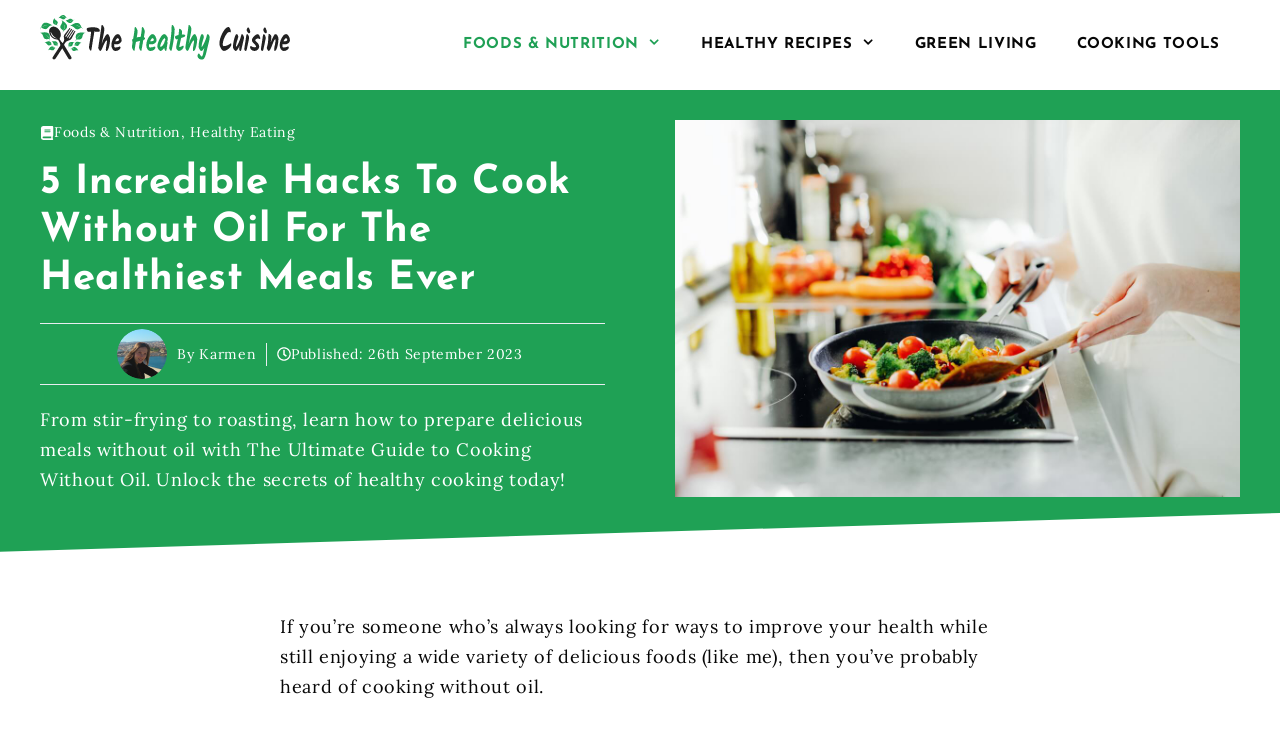

--- FILE ---
content_type: text/html; charset=UTF-8
request_url: https://www.thehealthycuisine.com/cooking-without-oil/
body_size: 38431
content:
<!DOCTYPE html>
<html lang="en-US" prefix="og: https://ogp.me/ns#">
<head><meta charset="UTF-8"><script>if(navigator.userAgent.match(/MSIE|Internet Explorer/i)||navigator.userAgent.match(/Trident\/7\..*?rv:11/i)){var href=document.location.href;if(!href.match(/[?&]nowprocket/)){if(href.indexOf("?")==-1){if(href.indexOf("#")==-1){document.location.href=href+"?nowprocket=1"}else{document.location.href=href.replace("#","?nowprocket=1#")}}else{if(href.indexOf("#")==-1){document.location.href=href+"&nowprocket=1"}else{document.location.href=href.replace("#","&nowprocket=1#")}}}}</script><script>(()=>{class RocketLazyLoadScripts{constructor(){this.v="2.0.4",this.userEvents=["keydown","keyup","mousedown","mouseup","mousemove","mouseover","mouseout","touchmove","touchstart","touchend","touchcancel","wheel","click","dblclick","input"],this.attributeEvents=["onblur","onclick","oncontextmenu","ondblclick","onfocus","onmousedown","onmouseenter","onmouseleave","onmousemove","onmouseout","onmouseover","onmouseup","onmousewheel","onscroll","onsubmit"]}async t(){this.i(),this.o(),/iP(ad|hone)/.test(navigator.userAgent)&&this.h(),this.u(),this.l(this),this.m(),this.k(this),this.p(this),this._(),await Promise.all([this.R(),this.L()]),this.lastBreath=Date.now(),this.S(this),this.P(),this.D(),this.O(),this.M(),await this.C(this.delayedScripts.normal),await this.C(this.delayedScripts.defer),await this.C(this.delayedScripts.async),await this.T(),await this.F(),await this.j(),await this.A(),window.dispatchEvent(new Event("rocket-allScriptsLoaded")),this.everythingLoaded=!0,this.lastTouchEnd&&await new Promise(t=>setTimeout(t,500-Date.now()+this.lastTouchEnd)),this.I(),this.H(),this.U(),this.W()}i(){this.CSPIssue=sessionStorage.getItem("rocketCSPIssue"),document.addEventListener("securitypolicyviolation",t=>{this.CSPIssue||"script-src-elem"!==t.violatedDirective||"data"!==t.blockedURI||(this.CSPIssue=!0,sessionStorage.setItem("rocketCSPIssue",!0))},{isRocket:!0})}o(){window.addEventListener("pageshow",t=>{this.persisted=t.persisted,this.realWindowLoadedFired=!0},{isRocket:!0}),window.addEventListener("pagehide",()=>{this.onFirstUserAction=null},{isRocket:!0})}h(){let t;function e(e){t=e}window.addEventListener("touchstart",e,{isRocket:!0}),window.addEventListener("touchend",function i(o){o.changedTouches[0]&&t.changedTouches[0]&&Math.abs(o.changedTouches[0].pageX-t.changedTouches[0].pageX)<10&&Math.abs(o.changedTouches[0].pageY-t.changedTouches[0].pageY)<10&&o.timeStamp-t.timeStamp<200&&(window.removeEventListener("touchstart",e,{isRocket:!0}),window.removeEventListener("touchend",i,{isRocket:!0}),"INPUT"===o.target.tagName&&"text"===o.target.type||(o.target.dispatchEvent(new TouchEvent("touchend",{target:o.target,bubbles:!0})),o.target.dispatchEvent(new MouseEvent("mouseover",{target:o.target,bubbles:!0})),o.target.dispatchEvent(new PointerEvent("click",{target:o.target,bubbles:!0,cancelable:!0,detail:1,clientX:o.changedTouches[0].clientX,clientY:o.changedTouches[0].clientY})),event.preventDefault()))},{isRocket:!0})}q(t){this.userActionTriggered||("mousemove"!==t.type||this.firstMousemoveIgnored?"keyup"===t.type||"mouseover"===t.type||"mouseout"===t.type||(this.userActionTriggered=!0,this.onFirstUserAction&&this.onFirstUserAction()):this.firstMousemoveIgnored=!0),"click"===t.type&&t.preventDefault(),t.stopPropagation(),t.stopImmediatePropagation(),"touchstart"===this.lastEvent&&"touchend"===t.type&&(this.lastTouchEnd=Date.now()),"click"===t.type&&(this.lastTouchEnd=0),this.lastEvent=t.type,t.composedPath&&t.composedPath()[0].getRootNode()instanceof ShadowRoot&&(t.rocketTarget=t.composedPath()[0]),this.savedUserEvents.push(t)}u(){this.savedUserEvents=[],this.userEventHandler=this.q.bind(this),this.userEvents.forEach(t=>window.addEventListener(t,this.userEventHandler,{passive:!1,isRocket:!0})),document.addEventListener("visibilitychange",this.userEventHandler,{isRocket:!0})}U(){this.userEvents.forEach(t=>window.removeEventListener(t,this.userEventHandler,{passive:!1,isRocket:!0})),document.removeEventListener("visibilitychange",this.userEventHandler,{isRocket:!0}),this.savedUserEvents.forEach(t=>{(t.rocketTarget||t.target).dispatchEvent(new window[t.constructor.name](t.type,t))})}m(){const t="return false",e=Array.from(this.attributeEvents,t=>"data-rocket-"+t),i="["+this.attributeEvents.join("],[")+"]",o="[data-rocket-"+this.attributeEvents.join("],[data-rocket-")+"]",s=(e,i,o)=>{o&&o!==t&&(e.setAttribute("data-rocket-"+i,o),e["rocket"+i]=new Function("event",o),e.setAttribute(i,t))};new MutationObserver(t=>{for(const n of t)"attributes"===n.type&&(n.attributeName.startsWith("data-rocket-")||this.everythingLoaded?n.attributeName.startsWith("data-rocket-")&&this.everythingLoaded&&this.N(n.target,n.attributeName.substring(12)):s(n.target,n.attributeName,n.target.getAttribute(n.attributeName))),"childList"===n.type&&n.addedNodes.forEach(t=>{if(t.nodeType===Node.ELEMENT_NODE)if(this.everythingLoaded)for(const i of[t,...t.querySelectorAll(o)])for(const t of i.getAttributeNames())e.includes(t)&&this.N(i,t.substring(12));else for(const e of[t,...t.querySelectorAll(i)])for(const t of e.getAttributeNames())this.attributeEvents.includes(t)&&s(e,t,e.getAttribute(t))})}).observe(document,{subtree:!0,childList:!0,attributeFilter:[...this.attributeEvents,...e]})}I(){this.attributeEvents.forEach(t=>{document.querySelectorAll("[data-rocket-"+t+"]").forEach(e=>{this.N(e,t)})})}N(t,e){const i=t.getAttribute("data-rocket-"+e);i&&(t.setAttribute(e,i),t.removeAttribute("data-rocket-"+e))}k(t){Object.defineProperty(HTMLElement.prototype,"onclick",{get(){return this.rocketonclick||null},set(e){this.rocketonclick=e,this.setAttribute(t.everythingLoaded?"onclick":"data-rocket-onclick","this.rocketonclick(event)")}})}S(t){function e(e,i){let o=e[i];e[i]=null,Object.defineProperty(e,i,{get:()=>o,set(s){t.everythingLoaded?o=s:e["rocket"+i]=o=s}})}e(document,"onreadystatechange"),e(window,"onload"),e(window,"onpageshow");try{Object.defineProperty(document,"readyState",{get:()=>t.rocketReadyState,set(e){t.rocketReadyState=e},configurable:!0}),document.readyState="loading"}catch(t){console.log("WPRocket DJE readyState conflict, bypassing")}}l(t){this.originalAddEventListener=EventTarget.prototype.addEventListener,this.originalRemoveEventListener=EventTarget.prototype.removeEventListener,this.savedEventListeners=[],EventTarget.prototype.addEventListener=function(e,i,o){o&&o.isRocket||!t.B(e,this)&&!t.userEvents.includes(e)||t.B(e,this)&&!t.userActionTriggered||e.startsWith("rocket-")||t.everythingLoaded?t.originalAddEventListener.call(this,e,i,o):(t.savedEventListeners.push({target:this,remove:!1,type:e,func:i,options:o}),"mouseenter"!==e&&"mouseleave"!==e||t.originalAddEventListener.call(this,e,t.savedUserEvents.push,o))},EventTarget.prototype.removeEventListener=function(e,i,o){o&&o.isRocket||!t.B(e,this)&&!t.userEvents.includes(e)||t.B(e,this)&&!t.userActionTriggered||e.startsWith("rocket-")||t.everythingLoaded?t.originalRemoveEventListener.call(this,e,i,o):t.savedEventListeners.push({target:this,remove:!0,type:e,func:i,options:o})}}J(t,e){this.savedEventListeners=this.savedEventListeners.filter(i=>{let o=i.type,s=i.target||window;return e!==o||t!==s||(this.B(o,s)&&(i.type="rocket-"+o),this.$(i),!1)})}H(){EventTarget.prototype.addEventListener=this.originalAddEventListener,EventTarget.prototype.removeEventListener=this.originalRemoveEventListener,this.savedEventListeners.forEach(t=>this.$(t))}$(t){t.remove?this.originalRemoveEventListener.call(t.target,t.type,t.func,t.options):this.originalAddEventListener.call(t.target,t.type,t.func,t.options)}p(t){let e;function i(e){return t.everythingLoaded?e:e.split(" ").map(t=>"load"===t||t.startsWith("load.")?"rocket-jquery-load":t).join(" ")}function o(o){function s(e){const s=o.fn[e];o.fn[e]=o.fn.init.prototype[e]=function(){return this[0]===window&&t.userActionTriggered&&("string"==typeof arguments[0]||arguments[0]instanceof String?arguments[0]=i(arguments[0]):"object"==typeof arguments[0]&&Object.keys(arguments[0]).forEach(t=>{const e=arguments[0][t];delete arguments[0][t],arguments[0][i(t)]=e})),s.apply(this,arguments),this}}if(o&&o.fn&&!t.allJQueries.includes(o)){const e={DOMContentLoaded:[],"rocket-DOMContentLoaded":[]};for(const t in e)document.addEventListener(t,()=>{e[t].forEach(t=>t())},{isRocket:!0});o.fn.ready=o.fn.init.prototype.ready=function(i){function s(){parseInt(o.fn.jquery)>2?setTimeout(()=>i.bind(document)(o)):i.bind(document)(o)}return"function"==typeof i&&(t.realDomReadyFired?!t.userActionTriggered||t.fauxDomReadyFired?s():e["rocket-DOMContentLoaded"].push(s):e.DOMContentLoaded.push(s)),o([])},s("on"),s("one"),s("off"),t.allJQueries.push(o)}e=o}t.allJQueries=[],o(window.jQuery),Object.defineProperty(window,"jQuery",{get:()=>e,set(t){o(t)}})}P(){const t=new Map;document.write=document.writeln=function(e){const i=document.currentScript,o=document.createRange(),s=i.parentElement;let n=t.get(i);void 0===n&&(n=i.nextSibling,t.set(i,n));const c=document.createDocumentFragment();o.setStart(c,0),c.appendChild(o.createContextualFragment(e)),s.insertBefore(c,n)}}async R(){return new Promise(t=>{this.userActionTriggered?t():this.onFirstUserAction=t})}async L(){return new Promise(t=>{document.addEventListener("DOMContentLoaded",()=>{this.realDomReadyFired=!0,t()},{isRocket:!0})})}async j(){return this.realWindowLoadedFired?Promise.resolve():new Promise(t=>{window.addEventListener("load",t,{isRocket:!0})})}M(){this.pendingScripts=[];this.scriptsMutationObserver=new MutationObserver(t=>{for(const e of t)e.addedNodes.forEach(t=>{"SCRIPT"!==t.tagName||t.noModule||t.isWPRocket||this.pendingScripts.push({script:t,promise:new Promise(e=>{const i=()=>{const i=this.pendingScripts.findIndex(e=>e.script===t);i>=0&&this.pendingScripts.splice(i,1),e()};t.addEventListener("load",i,{isRocket:!0}),t.addEventListener("error",i,{isRocket:!0}),setTimeout(i,1e3)})})})}),this.scriptsMutationObserver.observe(document,{childList:!0,subtree:!0})}async F(){await this.X(),this.pendingScripts.length?(await this.pendingScripts[0].promise,await this.F()):this.scriptsMutationObserver.disconnect()}D(){this.delayedScripts={normal:[],async:[],defer:[]},document.querySelectorAll("script[type$=rocketlazyloadscript]").forEach(t=>{t.hasAttribute("data-rocket-src")?t.hasAttribute("async")&&!1!==t.async?this.delayedScripts.async.push(t):t.hasAttribute("defer")&&!1!==t.defer||"module"===t.getAttribute("data-rocket-type")?this.delayedScripts.defer.push(t):this.delayedScripts.normal.push(t):this.delayedScripts.normal.push(t)})}async _(){await this.L();let t=[];document.querySelectorAll("script[type$=rocketlazyloadscript][data-rocket-src]").forEach(e=>{let i=e.getAttribute("data-rocket-src");if(i&&!i.startsWith("data:")){i.startsWith("//")&&(i=location.protocol+i);try{const o=new URL(i).origin;o!==location.origin&&t.push({src:o,crossOrigin:e.crossOrigin||"module"===e.getAttribute("data-rocket-type")})}catch(t){}}}),t=[...new Map(t.map(t=>[JSON.stringify(t),t])).values()],this.Y(t,"preconnect")}async G(t){if(await this.K(),!0!==t.noModule||!("noModule"in HTMLScriptElement.prototype))return new Promise(e=>{let i;function o(){(i||t).setAttribute("data-rocket-status","executed"),e()}try{if(navigator.userAgent.includes("Firefox/")||""===navigator.vendor||this.CSPIssue)i=document.createElement("script"),[...t.attributes].forEach(t=>{let e=t.nodeName;"type"!==e&&("data-rocket-type"===e&&(e="type"),"data-rocket-src"===e&&(e="src"),i.setAttribute(e,t.nodeValue))}),t.text&&(i.text=t.text),t.nonce&&(i.nonce=t.nonce),i.hasAttribute("src")?(i.addEventListener("load",o,{isRocket:!0}),i.addEventListener("error",()=>{i.setAttribute("data-rocket-status","failed-network"),e()},{isRocket:!0}),setTimeout(()=>{i.isConnected||e()},1)):(i.text=t.text,o()),i.isWPRocket=!0,t.parentNode.replaceChild(i,t);else{const i=t.getAttribute("data-rocket-type"),s=t.getAttribute("data-rocket-src");i?(t.type=i,t.removeAttribute("data-rocket-type")):t.removeAttribute("type"),t.addEventListener("load",o,{isRocket:!0}),t.addEventListener("error",i=>{this.CSPIssue&&i.target.src.startsWith("data:")?(console.log("WPRocket: CSP fallback activated"),t.removeAttribute("src"),this.G(t).then(e)):(t.setAttribute("data-rocket-status","failed-network"),e())},{isRocket:!0}),s?(t.fetchPriority="high",t.removeAttribute("data-rocket-src"),t.src=s):t.src="data:text/javascript;base64,"+window.btoa(unescape(encodeURIComponent(t.text)))}}catch(i){t.setAttribute("data-rocket-status","failed-transform"),e()}});t.setAttribute("data-rocket-status","skipped")}async C(t){const e=t.shift();return e?(e.isConnected&&await this.G(e),this.C(t)):Promise.resolve()}O(){this.Y([...this.delayedScripts.normal,...this.delayedScripts.defer,...this.delayedScripts.async],"preload")}Y(t,e){this.trash=this.trash||[];let i=!0;var o=document.createDocumentFragment();t.forEach(t=>{const s=t.getAttribute&&t.getAttribute("data-rocket-src")||t.src;if(s&&!s.startsWith("data:")){const n=document.createElement("link");n.href=s,n.rel=e,"preconnect"!==e&&(n.as="script",n.fetchPriority=i?"high":"low"),t.getAttribute&&"module"===t.getAttribute("data-rocket-type")&&(n.crossOrigin=!0),t.crossOrigin&&(n.crossOrigin=t.crossOrigin),t.integrity&&(n.integrity=t.integrity),t.nonce&&(n.nonce=t.nonce),o.appendChild(n),this.trash.push(n),i=!1}}),document.head.appendChild(o)}W(){this.trash.forEach(t=>t.remove())}async T(){try{document.readyState="interactive"}catch(t){}this.fauxDomReadyFired=!0;try{await this.K(),this.J(document,"readystatechange"),document.dispatchEvent(new Event("rocket-readystatechange")),await this.K(),document.rocketonreadystatechange&&document.rocketonreadystatechange(),await this.K(),this.J(document,"DOMContentLoaded"),document.dispatchEvent(new Event("rocket-DOMContentLoaded")),await this.K(),this.J(window,"DOMContentLoaded"),window.dispatchEvent(new Event("rocket-DOMContentLoaded"))}catch(t){console.error(t)}}async A(){try{document.readyState="complete"}catch(t){}try{await this.K(),this.J(document,"readystatechange"),document.dispatchEvent(new Event("rocket-readystatechange")),await this.K(),document.rocketonreadystatechange&&document.rocketonreadystatechange(),await this.K(),this.J(window,"load"),window.dispatchEvent(new Event("rocket-load")),await this.K(),window.rocketonload&&window.rocketonload(),await this.K(),this.allJQueries.forEach(t=>t(window).trigger("rocket-jquery-load")),await this.K(),this.J(window,"pageshow");const t=new Event("rocket-pageshow");t.persisted=this.persisted,window.dispatchEvent(t),await this.K(),window.rocketonpageshow&&window.rocketonpageshow({persisted:this.persisted})}catch(t){console.error(t)}}async K(){Date.now()-this.lastBreath>45&&(await this.X(),this.lastBreath=Date.now())}async X(){return document.hidden?new Promise(t=>setTimeout(t)):new Promise(t=>requestAnimationFrame(t))}B(t,e){return e===document&&"readystatechange"===t||(e===document&&"DOMContentLoaded"===t||(e===window&&"DOMContentLoaded"===t||(e===window&&"load"===t||e===window&&"pageshow"===t)))}static run(){(new RocketLazyLoadScripts).t()}}RocketLazyLoadScripts.run()})();</script>
	
	<meta name="viewport" content="width=device-width, initial-scale=1">
<!-- Search Engine Optimization by Rank Math PRO - https://rankmath.com/ -->
<title>5 Incredible Hacks to Cook Without Oil for the Healthiest Meals Ever | The Healthy Cuisine</title>
<link crossorigin data-rocket-preconnect href="https://www.googletagmanager.com" rel="preconnect">
<link crossorigin data-rocket-preconnect href="https://kit.fontawesome.com" rel="preconnect">
<link crossorigin data-rocket-preconnect href="https://pagead2.googlesyndication.com" rel="preconnect"><link rel="preload" data-rocket-preload as="image" href="https://www.thehealthycuisine.com/wp-content/uploads/2020/10/cook-chicken-with-no-oil.jpg" imagesrcset="https://www.thehealthycuisine.com/wp-content/uploads/2020/10/cook-chicken-with-no-oil.jpg 700w, https://www.thehealthycuisine.com/wp-content/uploads/2020/10/cook-chicken-with-no-oil-300x200.jpg 300w" imagesizes="(max-width: 700px) 100vw, 700px" fetchpriority="high">
<meta name="description" content="From stir-frying to roasting, learn how to prepare delicious meals without oil with The Ultimate Guide to Cooking Without Oil. Unlock the secrets of healthy cooking today!"/>
<meta name="robots" content="index, follow, max-snippet:-1, max-video-preview:-1, max-image-preview:large"/>
<link rel="canonical" href="https://www.thehealthycuisine.com/cooking-without-oil/" />
<meta property="og:locale" content="en_US" />
<meta property="og:type" content="article" />
<meta property="og:title" content="5 Incredible Hacks to Cook Without Oil for the Healthiest Meals Ever | The Healthy Cuisine" />
<meta property="og:description" content="From stir-frying to roasting, learn how to prepare delicious meals without oil with The Ultimate Guide to Cooking Without Oil. Unlock the secrets of healthy cooking today!" />
<meta property="og:url" content="https://www.thehealthycuisine.com/cooking-without-oil/" />
<meta property="og:site_name" content="The Healthy Cuisine" />
<meta property="article:publisher" content="https://www.facebook.com/TheHealthyCuisine/" />
<meta property="article:section" content="Foods &amp; Nutrition" />
<meta property="og:updated_time" content="2023-11-13T23:17:31-08:00" />
<meta property="og:image" content="https://www.thehealthycuisine.com/wp-content/uploads/2020/10/woman-cooking-vegetables-without-oil.jpg" />
<meta property="og:image:secure_url" content="https://www.thehealthycuisine.com/wp-content/uploads/2020/10/woman-cooking-vegetables-without-oil.jpg" />
<meta property="og:image:width" content="1200" />
<meta property="og:image:height" content="800" />
<meta property="og:image:alt" content="Woman Cooking Vegetables Without Oil" />
<meta property="og:image:type" content="image/jpeg" />
<meta property="article:published_time" content="2023-09-26T03:36:00-07:00" />
<meta property="article:modified_time" content="2023-11-13T23:17:31-08:00" />
<meta property="og:video" content="https://www.youtube.com/embed/OCjSVPDZDkM" />
<meta property="video:duration" content="874" />
<meta property="article:published_time" content="2023-09-26T03:36:00-07:00" />
<meta property="article:modified_time" content="2023-11-13T23:17:31-08:00" />
<meta property="og:video" content="https://www.youtube.com/embed/OCjSVPDZDkM" />
<meta property="video:duration" content="874" />
<meta property="ya:ovs:upload_date" content="2019-02-09" />
<meta property="ya:ovs:allow_embed" content="true" />
<meta name="twitter:card" content="summary_large_image" />
<meta name="twitter:title" content="5 Incredible Hacks to Cook Without Oil for the Healthiest Meals Ever | The Healthy Cuisine" />
<meta name="twitter:description" content="From stir-frying to roasting, learn how to prepare delicious meals without oil with The Ultimate Guide to Cooking Without Oil. Unlock the secrets of healthy cooking today!" />
<meta name="twitter:site" content="@_healthycuisine" />
<meta name="twitter:creator" content="@_healthycuisine" />
<meta name="twitter:image" content="https://www.thehealthycuisine.com/wp-content/uploads/2020/10/woman-cooking-vegetables-without-oil.jpg" />
<meta name="twitter:label1" content="Written by" />
<meta name="twitter:data1" content="Karmen" />
<meta name="twitter:label2" content="Time to read" />
<meta name="twitter:data2" content="12 minutes" />
<script type="application/ld+json" class="rank-math-schema-pro">{"@context":"https://schema.org","@graph":[{"@type":"Organization","@id":"https://www.thehealthycuisine.com/#organization","name":"The Healthy Cuisine","sameAs":["https://www.facebook.com/TheHealthyCuisine/","https://twitter.com/_healthycuisine"],"logo":{"@type":"ImageObject","@id":"https://www.thehealthycuisine.com/#logo","url":"https://www.thehealthycuisine.com/wp-content/uploads/2018/10/the-healthy-cuisine-logo-mini-e1550575037574.png","contentUrl":"https://www.thehealthycuisine.com/wp-content/uploads/2018/10/the-healthy-cuisine-logo-mini-e1550575037574.png","caption":"The Healthy Cuisine","inLanguage":"en-US","width":"316","height":"60"}},{"@type":"WebSite","@id":"https://www.thehealthycuisine.com/#website","url":"https://www.thehealthycuisine.com","name":"The Healthy Cuisine","publisher":{"@id":"https://www.thehealthycuisine.com/#organization"},"inLanguage":"en-US"},{"@type":"ImageObject","@id":"https://www.thehealthycuisine.com/wp-content/uploads/2020/10/woman-cooking-vegetables-without-oil.jpg","url":"https://www.thehealthycuisine.com/wp-content/uploads/2020/10/woman-cooking-vegetables-without-oil.jpg","width":"1200","height":"800","caption":"Woman Cooking Vegetables Without Oil","inLanguage":"en-US"},{"@type":"WebPage","@id":"https://www.thehealthycuisine.com/cooking-without-oil/#webpage","url":"https://www.thehealthycuisine.com/cooking-without-oil/","name":"5 Incredible Hacks to Cook Without Oil for the Healthiest Meals Ever | The Healthy Cuisine","datePublished":"2023-09-26T03:36:00-07:00","dateModified":"2023-11-13T23:17:31-08:00","isPartOf":{"@id":"https://www.thehealthycuisine.com/#website"},"primaryImageOfPage":{"@id":"https://www.thehealthycuisine.com/wp-content/uploads/2020/10/woman-cooking-vegetables-without-oil.jpg"},"inLanguage":"en-US"},{"@type":"Person","@id":"https://www.thehealthycuisine.com/cooking-without-oil/#author","name":"Karmen","image":{"@type":"ImageObject","@id":"https://secure.gravatar.com/avatar/db586bbc5ea501327b110715dd1963c0934d878785d793555e51ae528cbc12fb?s=96&amp;d=mm&amp;r=g","url":"https://secure.gravatar.com/avatar/db586bbc5ea501327b110715dd1963c0934d878785d793555e51ae528cbc12fb?s=96&amp;d=mm&amp;r=g","caption":"Karmen","inLanguage":"en-US"},"worksFor":{"@id":"https://www.thehealthycuisine.com/#organization"}},{"headline":"5 Incredible Hacks to Cook Without Oil for the Healthiest Meals Ever | The Healthy Cuisine","description":"From stir-frying to roasting, learn how to prepare delicious meals without oil with The Ultimate Guide to Cooking Without Oil. Unlock the secrets of healthy cooking today!","datePublished":"2023-09-26T03:36:00-07:00","dateModified":"2023-11-13T23:17:31-08:00","image":{"@id":"https://www.thehealthycuisine.com/wp-content/uploads/2020/10/woman-cooking-vegetables-without-oil.jpg"},"author":{"@id":"https://www.thehealthycuisine.com/cooking-without-oil/#author","name":"Karmen"},"@type":"BlogPosting","name":"5 Incredible Hacks to Cook Without Oil for the Healthiest Meals Ever | The Healthy Cuisine","subjectOf":[{"@type":"FAQPage","mainEntity":[{"@type":"Question","url":"https://www.thehealthycuisine.com/cooking-without-oil/#faq-question-1695746269248","name":"Is it possible to cook without oil?","acceptedAnswer":{"@type":"Answer","text":"Absolutely, you can cook without oil! Steaming, boiling, and baking are great methods. You can also use broth, water, or juice for saut\u00e9ing and stir-frying. Cooking without oil is not only possible but also can make meals lighter and healthier."}},{"@type":"Question","url":"https://www.thehealthycuisine.com/cooking-without-oil/#faq-question-1695746316627","name":"Is it healthier to cook without oil?","acceptedAnswer":{"@type":"Answer","text":"Cooking without oil is often healthier. It cuts down on added fats and calories. Also, it's a good choice for people <a href=\"https://medlineplus.gov/howtolowercholesterolwithdiet.html\" target=\"_blank\" rel=\"noreferrer noopener\">watching their cholesterol</a> or fat intake. But remember, some fats are healthy, so balance is key."}},{"@type":"Question","url":"https://www.thehealthycuisine.com/cooking-without-oil/#faq-question-1695746367230","name":"Is cooking without oil bad for pan?","acceptedAnswer":{"@type":"Answer","text":"Nope, cooking without oil won't ruin your pan if you take care. Non-stick pans and cast-iron skillets are best for this. Just keep the heat low to medium, and you're good to go."}},{"@type":"Question","url":"https://www.thehealthycuisine.com/cooking-without-oil/#faq-question-1695746385881","name":"What food can I make without oil?","acceptedAnswer":{"@type":"Answer","text":"You can make a ton of tasty food without oil. Think steamed veggies, grilled chicken, or baked fish. Even desserts like fruit sorbet! As a foodie, I love experimenting with oil-free recipes, and trust me, they're delicious!"}}]}],"@id":"https://www.thehealthycuisine.com/cooking-without-oil/#schema-7009","isPartOf":{"@id":"https://www.thehealthycuisine.com/cooking-without-oil/#webpage"},"publisher":{"@id":"https://www.thehealthycuisine.com/#organization"},"inLanguage":"en-US","mainEntityOfPage":{"@id":"https://www.thehealthycuisine.com/cooking-without-oil/#webpage"}},{"@type":"VideoObject","name":"How &amp; Why I Cook OIL FREE!","description":"Find out how and why I don\u2019t use oil in my cooking in this video! I talk about the health implications and show you how I make crispy fries, stir-fries and s...","uploadDate":"2019-02-09","thumbnailUrl":"https://www.thehealthycuisine.com/wp-content/uploads/2022/11/maxresdefault-1.jpg","embedUrl":"https://www.youtube.com/embed/OCjSVPDZDkM","duration":"PT14M34S","width":"1280","height":"720","isFamilyFriendly":"True","@id":"https://www.thehealthycuisine.com/cooking-without-oil/#schema-7010","isPartOf":{"@id":"https://www.thehealthycuisine.com/cooking-without-oil/#webpage"},"publisher":{"@id":"https://www.thehealthycuisine.com/#organization"},"inLanguage":"en-US","mainEntityOfPage":{"@id":"https://www.thehealthycuisine.com/cooking-without-oil/#webpage"}},{"headline":"5 Incredible Hacks to Cook Without Oil for the Healthiest Meals Ever | The Healthy Cuisine","description":"From stir-frying to roasting, learn how to prepare delicious meals without oil with The Ultimate Guide to Cooking Without Oil. Unlock the secrets of healthy cooking today!","datePublished":"2023-09-26T03:36:00-07:00","dateModified":"2023-11-13T23:17:31-08:00","image":{"@id":"https://www.thehealthycuisine.com/wp-content/uploads/2020/10/woman-cooking-vegetables-without-oil.jpg"},"author":{"@id":"https://www.thehealthycuisine.com/cooking-without-oil/#author","name":"Karmen"},"@type":"BlogPosting","name":"5 Incredible Hacks to Cook Without Oil for the Healthiest Meals Ever | The Healthy Cuisine","@id":"https://www.thehealthycuisine.com/cooking-without-oil/#schema-7011","isPartOf":{"@id":"https://www.thehealthycuisine.com/cooking-without-oil/#webpage"},"publisher":{"@id":"https://www.thehealthycuisine.com/#organization"},"inLanguage":"en-US","mainEntityOfPage":{"@id":"https://www.thehealthycuisine.com/cooking-without-oil/#webpage"}},{"@type":"VideoObject","name":"How &amp; Why I Cook OIL FREE!","description":"Find out how and why I don\u2019t use oil in my cooking in this video! I talk about the health implications and show you how I make crispy fries, stir-fries and s...","uploadDate":"2019-02-09","thumbnailUrl":"https://www.thehealthycuisine.com/wp-content/uploads/2022/11/maxresdefault.jpg","embedUrl":"https://www.youtube.com/embed/OCjSVPDZDkM","duration":"PT14M34S","width":"1280","height":"720","isFamilyFriendly":"True","@id":"https://www.thehealthycuisine.com/cooking-without-oil/#schema-7012","isPartOf":{"@id":"https://www.thehealthycuisine.com/cooking-without-oil/#webpage"},"publisher":{"@id":"https://www.thehealthycuisine.com/#organization"},"inLanguage":"en-US","mainEntityOfPage":{"@id":"https://www.thehealthycuisine.com/cooking-without-oil/#webpage"}}]}</script>
<!-- /Rank Math WordPress SEO plugin -->

<link rel="alternate" type="application/rss+xml" title="The Healthy Cuisine &raquo; Feed" href="https://www.thehealthycuisine.com/feed/" />
<link rel="alternate" type="application/rss+xml" title="The Healthy Cuisine &raquo; Comments Feed" href="https://www.thehealthycuisine.com/comments/feed/" />
<link rel="alternate" type="application/rss+xml" title="The Healthy Cuisine &raquo; 5 Incredible Hacks to Cook Without Oil for the Healthiest Meals Ever Comments Feed" href="https://www.thehealthycuisine.com/cooking-without-oil/feed/" />
<link rel="alternate" title="oEmbed (JSON)" type="application/json+oembed" href="https://www.thehealthycuisine.com/wp-json/oembed/1.0/embed?url=https%3A%2F%2Fwww.thehealthycuisine.com%2Fcooking-without-oil%2F" />
<link rel="alternate" title="oEmbed (XML)" type="text/xml+oembed" href="https://www.thehealthycuisine.com/wp-json/oembed/1.0/embed?url=https%3A%2F%2Fwww.thehealthycuisine.com%2Fcooking-without-oil%2F&#038;format=xml" />
<script type="rocketlazyloadscript">(()=>{"use strict";const e=[400,500,600,700,800,900],t=e=>`wprm-min-${e}`,n=e=>`wprm-max-${e}`,s=new Set,o="ResizeObserver"in window,r=o?new ResizeObserver((e=>{for(const t of e)c(t.target)})):null,i=.5/(window.devicePixelRatio||1);function c(s){const o=s.getBoundingClientRect().width||0;for(let r=0;r<e.length;r++){const c=e[r],a=o<=c+i;o>c+i?s.classList.add(t(c)):s.classList.remove(t(c)),a?s.classList.add(n(c)):s.classList.remove(n(c))}}function a(e){s.has(e)||(s.add(e),r&&r.observe(e),c(e))}!function(e=document){e.querySelectorAll(".wprm-recipe").forEach(a)}();if(new MutationObserver((e=>{for(const t of e)for(const e of t.addedNodes)e instanceof Element&&(e.matches?.(".wprm-recipe")&&a(e),e.querySelectorAll?.(".wprm-recipe").forEach(a))})).observe(document.documentElement,{childList:!0,subtree:!0}),!o){let e=0;addEventListener("resize",(()=>{e&&cancelAnimationFrame(e),e=requestAnimationFrame((()=>s.forEach(c)))}),{passive:!0})}})();</script><style id='wp-img-auto-sizes-contain-inline-css'>
img:is([sizes=auto i],[sizes^="auto," i]){contain-intrinsic-size:3000px 1500px}
/*# sourceURL=wp-img-auto-sizes-contain-inline-css */
</style>
<link rel='stylesheet' id='sbi_styles-css' href='https://www.thehealthycuisine.com/wp-content/plugins/instagram-feed/css/sbi-styles.min.css?ver=6.10.0' media='all' />
<style id='wp-emoji-styles-inline-css'>

	img.wp-smiley, img.emoji {
		display: inline !important;
		border: none !important;
		box-shadow: none !important;
		height: 1em !important;
		width: 1em !important;
		margin: 0 0.07em !important;
		vertical-align: -0.1em !important;
		background: none !important;
		padding: 0 !important;
	}
/*# sourceURL=wp-emoji-styles-inline-css */
</style>
<style id='wp-block-library-inline-css'>
:root{--wp-block-synced-color:#7a00df;--wp-block-synced-color--rgb:122,0,223;--wp-bound-block-color:var(--wp-block-synced-color);--wp-editor-canvas-background:#ddd;--wp-admin-theme-color:#007cba;--wp-admin-theme-color--rgb:0,124,186;--wp-admin-theme-color-darker-10:#006ba1;--wp-admin-theme-color-darker-10--rgb:0,107,160.5;--wp-admin-theme-color-darker-20:#005a87;--wp-admin-theme-color-darker-20--rgb:0,90,135;--wp-admin-border-width-focus:2px}@media (min-resolution:192dpi){:root{--wp-admin-border-width-focus:1.5px}}.wp-element-button{cursor:pointer}:root .has-very-light-gray-background-color{background-color:#eee}:root .has-very-dark-gray-background-color{background-color:#313131}:root .has-very-light-gray-color{color:#eee}:root .has-very-dark-gray-color{color:#313131}:root .has-vivid-green-cyan-to-vivid-cyan-blue-gradient-background{background:linear-gradient(135deg,#00d084,#0693e3)}:root .has-purple-crush-gradient-background{background:linear-gradient(135deg,#34e2e4,#4721fb 50%,#ab1dfe)}:root .has-hazy-dawn-gradient-background{background:linear-gradient(135deg,#faaca8,#dad0ec)}:root .has-subdued-olive-gradient-background{background:linear-gradient(135deg,#fafae1,#67a671)}:root .has-atomic-cream-gradient-background{background:linear-gradient(135deg,#fdd79a,#004a59)}:root .has-nightshade-gradient-background{background:linear-gradient(135deg,#330968,#31cdcf)}:root .has-midnight-gradient-background{background:linear-gradient(135deg,#020381,#2874fc)}:root{--wp--preset--font-size--normal:16px;--wp--preset--font-size--huge:42px}.has-regular-font-size{font-size:1em}.has-larger-font-size{font-size:2.625em}.has-normal-font-size{font-size:var(--wp--preset--font-size--normal)}.has-huge-font-size{font-size:var(--wp--preset--font-size--huge)}.has-text-align-center{text-align:center}.has-text-align-left{text-align:left}.has-text-align-right{text-align:right}.has-fit-text{white-space:nowrap!important}#end-resizable-editor-section{display:none}.aligncenter{clear:both}.items-justified-left{justify-content:flex-start}.items-justified-center{justify-content:center}.items-justified-right{justify-content:flex-end}.items-justified-space-between{justify-content:space-between}.screen-reader-text{border:0;clip-path:inset(50%);height:1px;margin:-1px;overflow:hidden;padding:0;position:absolute;width:1px;word-wrap:normal!important}.screen-reader-text:focus{background-color:#ddd;clip-path:none;color:#444;display:block;font-size:1em;height:auto;left:5px;line-height:normal;padding:15px 23px 14px;text-decoration:none;top:5px;width:auto;z-index:100000}html :where(.has-border-color){border-style:solid}html :where([style*=border-top-color]){border-top-style:solid}html :where([style*=border-right-color]){border-right-style:solid}html :where([style*=border-bottom-color]){border-bottom-style:solid}html :where([style*=border-left-color]){border-left-style:solid}html :where([style*=border-width]){border-style:solid}html :where([style*=border-top-width]){border-top-style:solid}html :where([style*=border-right-width]){border-right-style:solid}html :where([style*=border-bottom-width]){border-bottom-style:solid}html :where([style*=border-left-width]){border-left-style:solid}html :where(img[class*=wp-image-]){height:auto;max-width:100%}:where(figure){margin:0 0 1em}html :where(.is-position-sticky){--wp-admin--admin-bar--position-offset:var(--wp-admin--admin-bar--height,0px)}@media screen and (max-width:600px){html :where(.is-position-sticky){--wp-admin--admin-bar--position-offset:0px}}

/*# sourceURL=wp-block-library-inline-css */
</style><style id='wp-block-heading-inline-css'>
h1:where(.wp-block-heading).has-background,h2:where(.wp-block-heading).has-background,h3:where(.wp-block-heading).has-background,h4:where(.wp-block-heading).has-background,h5:where(.wp-block-heading).has-background,h6:where(.wp-block-heading).has-background{padding:1.25em 2.375em}h1.has-text-align-left[style*=writing-mode]:where([style*=vertical-lr]),h1.has-text-align-right[style*=writing-mode]:where([style*=vertical-rl]),h2.has-text-align-left[style*=writing-mode]:where([style*=vertical-lr]),h2.has-text-align-right[style*=writing-mode]:where([style*=vertical-rl]),h3.has-text-align-left[style*=writing-mode]:where([style*=vertical-lr]),h3.has-text-align-right[style*=writing-mode]:where([style*=vertical-rl]),h4.has-text-align-left[style*=writing-mode]:where([style*=vertical-lr]),h4.has-text-align-right[style*=writing-mode]:where([style*=vertical-rl]),h5.has-text-align-left[style*=writing-mode]:where([style*=vertical-lr]),h5.has-text-align-right[style*=writing-mode]:where([style*=vertical-rl]),h6.has-text-align-left[style*=writing-mode]:where([style*=vertical-lr]),h6.has-text-align-right[style*=writing-mode]:where([style*=vertical-rl]){rotate:180deg}
/*# sourceURL=https://www.thehealthycuisine.com/wp-includes/blocks/heading/style.min.css */
</style>
<style id='wp-block-image-inline-css'>
.wp-block-image>a,.wp-block-image>figure>a{display:inline-block}.wp-block-image img{box-sizing:border-box;height:auto;max-width:100%;vertical-align:bottom}@media not (prefers-reduced-motion){.wp-block-image img.hide{visibility:hidden}.wp-block-image img.show{animation:show-content-image .4s}}.wp-block-image[style*=border-radius] img,.wp-block-image[style*=border-radius]>a{border-radius:inherit}.wp-block-image.has-custom-border img{box-sizing:border-box}.wp-block-image.aligncenter{text-align:center}.wp-block-image.alignfull>a,.wp-block-image.alignwide>a{width:100%}.wp-block-image.alignfull img,.wp-block-image.alignwide img{height:auto;width:100%}.wp-block-image .aligncenter,.wp-block-image .alignleft,.wp-block-image .alignright,.wp-block-image.aligncenter,.wp-block-image.alignleft,.wp-block-image.alignright{display:table}.wp-block-image .aligncenter>figcaption,.wp-block-image .alignleft>figcaption,.wp-block-image .alignright>figcaption,.wp-block-image.aligncenter>figcaption,.wp-block-image.alignleft>figcaption,.wp-block-image.alignright>figcaption{caption-side:bottom;display:table-caption}.wp-block-image .alignleft{float:left;margin:.5em 1em .5em 0}.wp-block-image .alignright{float:right;margin:.5em 0 .5em 1em}.wp-block-image .aligncenter{margin-left:auto;margin-right:auto}.wp-block-image :where(figcaption){margin-bottom:1em;margin-top:.5em}.wp-block-image.is-style-circle-mask img{border-radius:9999px}@supports ((-webkit-mask-image:none) or (mask-image:none)) or (-webkit-mask-image:none){.wp-block-image.is-style-circle-mask img{border-radius:0;-webkit-mask-image:url('data:image/svg+xml;utf8,<svg viewBox="0 0 100 100" xmlns="http://www.w3.org/2000/svg"><circle cx="50" cy="50" r="50"/></svg>');mask-image:url('data:image/svg+xml;utf8,<svg viewBox="0 0 100 100" xmlns="http://www.w3.org/2000/svg"><circle cx="50" cy="50" r="50"/></svg>');mask-mode:alpha;-webkit-mask-position:center;mask-position:center;-webkit-mask-repeat:no-repeat;mask-repeat:no-repeat;-webkit-mask-size:contain;mask-size:contain}}:root :where(.wp-block-image.is-style-rounded img,.wp-block-image .is-style-rounded img){border-radius:9999px}.wp-block-image figure{margin:0}.wp-lightbox-container{display:flex;flex-direction:column;position:relative}.wp-lightbox-container img{cursor:zoom-in}.wp-lightbox-container img:hover+button{opacity:1}.wp-lightbox-container button{align-items:center;backdrop-filter:blur(16px) saturate(180%);background-color:#5a5a5a40;border:none;border-radius:4px;cursor:zoom-in;display:flex;height:20px;justify-content:center;opacity:0;padding:0;position:absolute;right:16px;text-align:center;top:16px;width:20px;z-index:100}@media not (prefers-reduced-motion){.wp-lightbox-container button{transition:opacity .2s ease}}.wp-lightbox-container button:focus-visible{outline:3px auto #5a5a5a40;outline:3px auto -webkit-focus-ring-color;outline-offset:3px}.wp-lightbox-container button:hover{cursor:pointer;opacity:1}.wp-lightbox-container button:focus{opacity:1}.wp-lightbox-container button:focus,.wp-lightbox-container button:hover,.wp-lightbox-container button:not(:hover):not(:active):not(.has-background){background-color:#5a5a5a40;border:none}.wp-lightbox-overlay{box-sizing:border-box;cursor:zoom-out;height:100vh;left:0;overflow:hidden;position:fixed;top:0;visibility:hidden;width:100%;z-index:100000}.wp-lightbox-overlay .close-button{align-items:center;cursor:pointer;display:flex;justify-content:center;min-height:40px;min-width:40px;padding:0;position:absolute;right:calc(env(safe-area-inset-right) + 16px);top:calc(env(safe-area-inset-top) + 16px);z-index:5000000}.wp-lightbox-overlay .close-button:focus,.wp-lightbox-overlay .close-button:hover,.wp-lightbox-overlay .close-button:not(:hover):not(:active):not(.has-background){background:none;border:none}.wp-lightbox-overlay .lightbox-image-container{height:var(--wp--lightbox-container-height);left:50%;overflow:hidden;position:absolute;top:50%;transform:translate(-50%,-50%);transform-origin:top left;width:var(--wp--lightbox-container-width);z-index:9999999999}.wp-lightbox-overlay .wp-block-image{align-items:center;box-sizing:border-box;display:flex;height:100%;justify-content:center;margin:0;position:relative;transform-origin:0 0;width:100%;z-index:3000000}.wp-lightbox-overlay .wp-block-image img{height:var(--wp--lightbox-image-height);min-height:var(--wp--lightbox-image-height);min-width:var(--wp--lightbox-image-width);width:var(--wp--lightbox-image-width)}.wp-lightbox-overlay .wp-block-image figcaption{display:none}.wp-lightbox-overlay button{background:none;border:none}.wp-lightbox-overlay .scrim{background-color:#fff;height:100%;opacity:.9;position:absolute;width:100%;z-index:2000000}.wp-lightbox-overlay.active{visibility:visible}@media not (prefers-reduced-motion){.wp-lightbox-overlay.active{animation:turn-on-visibility .25s both}.wp-lightbox-overlay.active img{animation:turn-on-visibility .35s both}.wp-lightbox-overlay.show-closing-animation:not(.active){animation:turn-off-visibility .35s both}.wp-lightbox-overlay.show-closing-animation:not(.active) img{animation:turn-off-visibility .25s both}.wp-lightbox-overlay.zoom.active{animation:none;opacity:1;visibility:visible}.wp-lightbox-overlay.zoom.active .lightbox-image-container{animation:lightbox-zoom-in .4s}.wp-lightbox-overlay.zoom.active .lightbox-image-container img{animation:none}.wp-lightbox-overlay.zoom.active .scrim{animation:turn-on-visibility .4s forwards}.wp-lightbox-overlay.zoom.show-closing-animation:not(.active){animation:none}.wp-lightbox-overlay.zoom.show-closing-animation:not(.active) .lightbox-image-container{animation:lightbox-zoom-out .4s}.wp-lightbox-overlay.zoom.show-closing-animation:not(.active) .lightbox-image-container img{animation:none}.wp-lightbox-overlay.zoom.show-closing-animation:not(.active) .scrim{animation:turn-off-visibility .4s forwards}}@keyframes show-content-image{0%{visibility:hidden}99%{visibility:hidden}to{visibility:visible}}@keyframes turn-on-visibility{0%{opacity:0}to{opacity:1}}@keyframes turn-off-visibility{0%{opacity:1;visibility:visible}99%{opacity:0;visibility:visible}to{opacity:0;visibility:hidden}}@keyframes lightbox-zoom-in{0%{transform:translate(calc((-100vw + var(--wp--lightbox-scrollbar-width))/2 + var(--wp--lightbox-initial-left-position)),calc(-50vh + var(--wp--lightbox-initial-top-position))) scale(var(--wp--lightbox-scale))}to{transform:translate(-50%,-50%) scale(1)}}@keyframes lightbox-zoom-out{0%{transform:translate(-50%,-50%) scale(1);visibility:visible}99%{visibility:visible}to{transform:translate(calc((-100vw + var(--wp--lightbox-scrollbar-width))/2 + var(--wp--lightbox-initial-left-position)),calc(-50vh + var(--wp--lightbox-initial-top-position))) scale(var(--wp--lightbox-scale));visibility:hidden}}
/*# sourceURL=https://www.thehealthycuisine.com/wp-includes/blocks/image/style.min.css */
</style>
<style id='wp-block-list-inline-css'>
ol,ul{box-sizing:border-box}:root :where(.wp-block-list.has-background){padding:1.25em 2.375em}
/*# sourceURL=https://www.thehealthycuisine.com/wp-includes/blocks/list/style.min.css */
</style>
<style id='wp-block-embed-inline-css'>
.wp-block-embed.alignleft,.wp-block-embed.alignright,.wp-block[data-align=left]>[data-type="core/embed"],.wp-block[data-align=right]>[data-type="core/embed"]{max-width:360px;width:100%}.wp-block-embed.alignleft .wp-block-embed__wrapper,.wp-block-embed.alignright .wp-block-embed__wrapper,.wp-block[data-align=left]>[data-type="core/embed"] .wp-block-embed__wrapper,.wp-block[data-align=right]>[data-type="core/embed"] .wp-block-embed__wrapper{min-width:280px}.wp-block-cover .wp-block-embed{min-height:240px;min-width:320px}.wp-block-embed{overflow-wrap:break-word}.wp-block-embed :where(figcaption){margin-bottom:1em;margin-top:.5em}.wp-block-embed iframe{max-width:100%}.wp-block-embed__wrapper{position:relative}.wp-embed-responsive .wp-has-aspect-ratio .wp-block-embed__wrapper:before{content:"";display:block;padding-top:50%}.wp-embed-responsive .wp-has-aspect-ratio iframe{bottom:0;height:100%;left:0;position:absolute;right:0;top:0;width:100%}.wp-embed-responsive .wp-embed-aspect-21-9 .wp-block-embed__wrapper:before{padding-top:42.85%}.wp-embed-responsive .wp-embed-aspect-18-9 .wp-block-embed__wrapper:before{padding-top:50%}.wp-embed-responsive .wp-embed-aspect-16-9 .wp-block-embed__wrapper:before{padding-top:56.25%}.wp-embed-responsive .wp-embed-aspect-4-3 .wp-block-embed__wrapper:before{padding-top:75%}.wp-embed-responsive .wp-embed-aspect-1-1 .wp-block-embed__wrapper:before{padding-top:100%}.wp-embed-responsive .wp-embed-aspect-9-16 .wp-block-embed__wrapper:before{padding-top:177.77%}.wp-embed-responsive .wp-embed-aspect-1-2 .wp-block-embed__wrapper:before{padding-top:200%}
/*# sourceURL=https://www.thehealthycuisine.com/wp-includes/blocks/embed/style.min.css */
</style>
<style id='wp-block-paragraph-inline-css'>
.is-small-text{font-size:.875em}.is-regular-text{font-size:1em}.is-large-text{font-size:2.25em}.is-larger-text{font-size:3em}.has-drop-cap:not(:focus):first-letter{float:left;font-size:8.4em;font-style:normal;font-weight:100;line-height:.68;margin:.05em .1em 0 0;text-transform:uppercase}body.rtl .has-drop-cap:not(:focus):first-letter{float:none;margin-left:.1em}p.has-drop-cap.has-background{overflow:hidden}:root :where(p.has-background){padding:1.25em 2.375em}:where(p.has-text-color:not(.has-link-color)) a{color:inherit}p.has-text-align-left[style*="writing-mode:vertical-lr"],p.has-text-align-right[style*="writing-mode:vertical-rl"]{rotate:180deg}
/*# sourceURL=https://www.thehealthycuisine.com/wp-includes/blocks/paragraph/style.min.css */
</style>
<style id='wp-block-social-links-inline-css'>
.wp-block-social-links{background:none;box-sizing:border-box;margin-left:0;padding-left:0;padding-right:0;text-indent:0}.wp-block-social-links .wp-social-link a,.wp-block-social-links .wp-social-link a:hover{border-bottom:0;box-shadow:none;text-decoration:none}.wp-block-social-links .wp-social-link svg{height:1em;width:1em}.wp-block-social-links .wp-social-link span:not(.screen-reader-text){font-size:.65em;margin-left:.5em;margin-right:.5em}.wp-block-social-links.has-small-icon-size{font-size:16px}.wp-block-social-links,.wp-block-social-links.has-normal-icon-size{font-size:24px}.wp-block-social-links.has-large-icon-size{font-size:36px}.wp-block-social-links.has-huge-icon-size{font-size:48px}.wp-block-social-links.aligncenter{display:flex;justify-content:center}.wp-block-social-links.alignright{justify-content:flex-end}.wp-block-social-link{border-radius:9999px;display:block}@media not (prefers-reduced-motion){.wp-block-social-link{transition:transform .1s ease}}.wp-block-social-link{height:auto}.wp-block-social-link a{align-items:center;display:flex;line-height:0}.wp-block-social-link:hover{transform:scale(1.1)}.wp-block-social-links .wp-block-social-link.wp-social-link{display:inline-block;margin:0;padding:0}.wp-block-social-links .wp-block-social-link.wp-social-link .wp-block-social-link-anchor,.wp-block-social-links .wp-block-social-link.wp-social-link .wp-block-social-link-anchor svg,.wp-block-social-links .wp-block-social-link.wp-social-link .wp-block-social-link-anchor:active,.wp-block-social-links .wp-block-social-link.wp-social-link .wp-block-social-link-anchor:hover,.wp-block-social-links .wp-block-social-link.wp-social-link .wp-block-social-link-anchor:visited{color:currentColor;fill:currentColor}:where(.wp-block-social-links:not(.is-style-logos-only)) .wp-social-link{background-color:#f0f0f0;color:#444}:where(.wp-block-social-links:not(.is-style-logos-only)) .wp-social-link-amazon{background-color:#f90;color:#fff}:where(.wp-block-social-links:not(.is-style-logos-only)) .wp-social-link-bandcamp{background-color:#1ea0c3;color:#fff}:where(.wp-block-social-links:not(.is-style-logos-only)) .wp-social-link-behance{background-color:#0757fe;color:#fff}:where(.wp-block-social-links:not(.is-style-logos-only)) .wp-social-link-bluesky{background-color:#0a7aff;color:#fff}:where(.wp-block-social-links:not(.is-style-logos-only)) .wp-social-link-codepen{background-color:#1e1f26;color:#fff}:where(.wp-block-social-links:not(.is-style-logos-only)) .wp-social-link-deviantart{background-color:#02e49b;color:#fff}:where(.wp-block-social-links:not(.is-style-logos-only)) .wp-social-link-discord{background-color:#5865f2;color:#fff}:where(.wp-block-social-links:not(.is-style-logos-only)) .wp-social-link-dribbble{background-color:#e94c89;color:#fff}:where(.wp-block-social-links:not(.is-style-logos-only)) .wp-social-link-dropbox{background-color:#4280ff;color:#fff}:where(.wp-block-social-links:not(.is-style-logos-only)) .wp-social-link-etsy{background-color:#f45800;color:#fff}:where(.wp-block-social-links:not(.is-style-logos-only)) .wp-social-link-facebook{background-color:#0866ff;color:#fff}:where(.wp-block-social-links:not(.is-style-logos-only)) .wp-social-link-fivehundredpx{background-color:#000;color:#fff}:where(.wp-block-social-links:not(.is-style-logos-only)) .wp-social-link-flickr{background-color:#0461dd;color:#fff}:where(.wp-block-social-links:not(.is-style-logos-only)) .wp-social-link-foursquare{background-color:#e65678;color:#fff}:where(.wp-block-social-links:not(.is-style-logos-only)) .wp-social-link-github{background-color:#24292d;color:#fff}:where(.wp-block-social-links:not(.is-style-logos-only)) .wp-social-link-goodreads{background-color:#eceadd;color:#382110}:where(.wp-block-social-links:not(.is-style-logos-only)) .wp-social-link-google{background-color:#ea4434;color:#fff}:where(.wp-block-social-links:not(.is-style-logos-only)) .wp-social-link-gravatar{background-color:#1d4fc4;color:#fff}:where(.wp-block-social-links:not(.is-style-logos-only)) .wp-social-link-instagram{background-color:#f00075;color:#fff}:where(.wp-block-social-links:not(.is-style-logos-only)) .wp-social-link-lastfm{background-color:#e21b24;color:#fff}:where(.wp-block-social-links:not(.is-style-logos-only)) .wp-social-link-linkedin{background-color:#0d66c2;color:#fff}:where(.wp-block-social-links:not(.is-style-logos-only)) .wp-social-link-mastodon{background-color:#3288d4;color:#fff}:where(.wp-block-social-links:not(.is-style-logos-only)) .wp-social-link-medium{background-color:#000;color:#fff}:where(.wp-block-social-links:not(.is-style-logos-only)) .wp-social-link-meetup{background-color:#f6405f;color:#fff}:where(.wp-block-social-links:not(.is-style-logos-only)) .wp-social-link-patreon{background-color:#000;color:#fff}:where(.wp-block-social-links:not(.is-style-logos-only)) .wp-social-link-pinterest{background-color:#e60122;color:#fff}:where(.wp-block-social-links:not(.is-style-logos-only)) .wp-social-link-pocket{background-color:#ef4155;color:#fff}:where(.wp-block-social-links:not(.is-style-logos-only)) .wp-social-link-reddit{background-color:#ff4500;color:#fff}:where(.wp-block-social-links:not(.is-style-logos-only)) .wp-social-link-skype{background-color:#0478d7;color:#fff}:where(.wp-block-social-links:not(.is-style-logos-only)) .wp-social-link-snapchat{background-color:#fefc00;color:#fff;stroke:#000}:where(.wp-block-social-links:not(.is-style-logos-only)) .wp-social-link-soundcloud{background-color:#ff5600;color:#fff}:where(.wp-block-social-links:not(.is-style-logos-only)) .wp-social-link-spotify{background-color:#1bd760;color:#fff}:where(.wp-block-social-links:not(.is-style-logos-only)) .wp-social-link-telegram{background-color:#2aabee;color:#fff}:where(.wp-block-social-links:not(.is-style-logos-only)) .wp-social-link-threads{background-color:#000;color:#fff}:where(.wp-block-social-links:not(.is-style-logos-only)) .wp-social-link-tiktok{background-color:#000;color:#fff}:where(.wp-block-social-links:not(.is-style-logos-only)) .wp-social-link-tumblr{background-color:#011835;color:#fff}:where(.wp-block-social-links:not(.is-style-logos-only)) .wp-social-link-twitch{background-color:#6440a4;color:#fff}:where(.wp-block-social-links:not(.is-style-logos-only)) .wp-social-link-twitter{background-color:#1da1f2;color:#fff}:where(.wp-block-social-links:not(.is-style-logos-only)) .wp-social-link-vimeo{background-color:#1eb7ea;color:#fff}:where(.wp-block-social-links:not(.is-style-logos-only)) .wp-social-link-vk{background-color:#4680c2;color:#fff}:where(.wp-block-social-links:not(.is-style-logos-only)) .wp-social-link-wordpress{background-color:#3499cd;color:#fff}:where(.wp-block-social-links:not(.is-style-logos-only)) .wp-social-link-whatsapp{background-color:#25d366;color:#fff}:where(.wp-block-social-links:not(.is-style-logos-only)) .wp-social-link-x{background-color:#000;color:#fff}:where(.wp-block-social-links:not(.is-style-logos-only)) .wp-social-link-yelp{background-color:#d32422;color:#fff}:where(.wp-block-social-links:not(.is-style-logos-only)) .wp-social-link-youtube{background-color:red;color:#fff}:where(.wp-block-social-links.is-style-logos-only) .wp-social-link{background:none}:where(.wp-block-social-links.is-style-logos-only) .wp-social-link svg{height:1.25em;width:1.25em}:where(.wp-block-social-links.is-style-logos-only) .wp-social-link-amazon{color:#f90}:where(.wp-block-social-links.is-style-logos-only) .wp-social-link-bandcamp{color:#1ea0c3}:where(.wp-block-social-links.is-style-logos-only) .wp-social-link-behance{color:#0757fe}:where(.wp-block-social-links.is-style-logos-only) .wp-social-link-bluesky{color:#0a7aff}:where(.wp-block-social-links.is-style-logos-only) .wp-social-link-codepen{color:#1e1f26}:where(.wp-block-social-links.is-style-logos-only) .wp-social-link-deviantart{color:#02e49b}:where(.wp-block-social-links.is-style-logos-only) .wp-social-link-discord{color:#5865f2}:where(.wp-block-social-links.is-style-logos-only) .wp-social-link-dribbble{color:#e94c89}:where(.wp-block-social-links.is-style-logos-only) .wp-social-link-dropbox{color:#4280ff}:where(.wp-block-social-links.is-style-logos-only) .wp-social-link-etsy{color:#f45800}:where(.wp-block-social-links.is-style-logos-only) .wp-social-link-facebook{color:#0866ff}:where(.wp-block-social-links.is-style-logos-only) .wp-social-link-fivehundredpx{color:#000}:where(.wp-block-social-links.is-style-logos-only) .wp-social-link-flickr{color:#0461dd}:where(.wp-block-social-links.is-style-logos-only) .wp-social-link-foursquare{color:#e65678}:where(.wp-block-social-links.is-style-logos-only) .wp-social-link-github{color:#24292d}:where(.wp-block-social-links.is-style-logos-only) .wp-social-link-goodreads{color:#382110}:where(.wp-block-social-links.is-style-logos-only) .wp-social-link-google{color:#ea4434}:where(.wp-block-social-links.is-style-logos-only) .wp-social-link-gravatar{color:#1d4fc4}:where(.wp-block-social-links.is-style-logos-only) .wp-social-link-instagram{color:#f00075}:where(.wp-block-social-links.is-style-logos-only) .wp-social-link-lastfm{color:#e21b24}:where(.wp-block-social-links.is-style-logos-only) .wp-social-link-linkedin{color:#0d66c2}:where(.wp-block-social-links.is-style-logos-only) .wp-social-link-mastodon{color:#3288d4}:where(.wp-block-social-links.is-style-logos-only) .wp-social-link-medium{color:#000}:where(.wp-block-social-links.is-style-logos-only) .wp-social-link-meetup{color:#f6405f}:where(.wp-block-social-links.is-style-logos-only) .wp-social-link-patreon{color:#000}:where(.wp-block-social-links.is-style-logos-only) .wp-social-link-pinterest{color:#e60122}:where(.wp-block-social-links.is-style-logos-only) .wp-social-link-pocket{color:#ef4155}:where(.wp-block-social-links.is-style-logos-only) .wp-social-link-reddit{color:#ff4500}:where(.wp-block-social-links.is-style-logos-only) .wp-social-link-skype{color:#0478d7}:where(.wp-block-social-links.is-style-logos-only) .wp-social-link-snapchat{color:#fff;stroke:#000}:where(.wp-block-social-links.is-style-logos-only) .wp-social-link-soundcloud{color:#ff5600}:where(.wp-block-social-links.is-style-logos-only) .wp-social-link-spotify{color:#1bd760}:where(.wp-block-social-links.is-style-logos-only) .wp-social-link-telegram{color:#2aabee}:where(.wp-block-social-links.is-style-logos-only) .wp-social-link-threads{color:#000}:where(.wp-block-social-links.is-style-logos-only) .wp-social-link-tiktok{color:#000}:where(.wp-block-social-links.is-style-logos-only) .wp-social-link-tumblr{color:#011835}:where(.wp-block-social-links.is-style-logos-only) .wp-social-link-twitch{color:#6440a4}:where(.wp-block-social-links.is-style-logos-only) .wp-social-link-twitter{color:#1da1f2}:where(.wp-block-social-links.is-style-logos-only) .wp-social-link-vimeo{color:#1eb7ea}:where(.wp-block-social-links.is-style-logos-only) .wp-social-link-vk{color:#4680c2}:where(.wp-block-social-links.is-style-logos-only) .wp-social-link-whatsapp{color:#25d366}:where(.wp-block-social-links.is-style-logos-only) .wp-social-link-wordpress{color:#3499cd}:where(.wp-block-social-links.is-style-logos-only) .wp-social-link-x{color:#000}:where(.wp-block-social-links.is-style-logos-only) .wp-social-link-yelp{color:#d32422}:where(.wp-block-social-links.is-style-logos-only) .wp-social-link-youtube{color:red}.wp-block-social-links.is-style-pill-shape .wp-social-link{width:auto}:root :where(.wp-block-social-links .wp-social-link a){padding:.25em}:root :where(.wp-block-social-links.is-style-logos-only .wp-social-link a){padding:0}:root :where(.wp-block-social-links.is-style-pill-shape .wp-social-link a){padding-left:.6666666667em;padding-right:.6666666667em}.wp-block-social-links:not(.has-icon-color):not(.has-icon-background-color) .wp-social-link-snapchat .wp-block-social-link-label{color:#000}
/*# sourceURL=https://www.thehealthycuisine.com/wp-includes/blocks/social-links/style.min.css */
</style>
<link rel='stylesheet' id='ultimate_blocks-cgb-style-css-css' href='https://www.thehealthycuisine.com/wp-content/plugins/ultimate-blocks/dist/blocks.style.build.css?ver=3.4.8' media='all' />
<style id='global-styles-inline-css'>
:root{--wp--preset--aspect-ratio--square: 1;--wp--preset--aspect-ratio--4-3: 4/3;--wp--preset--aspect-ratio--3-4: 3/4;--wp--preset--aspect-ratio--3-2: 3/2;--wp--preset--aspect-ratio--2-3: 2/3;--wp--preset--aspect-ratio--16-9: 16/9;--wp--preset--aspect-ratio--9-16: 9/16;--wp--preset--color--black: #000000;--wp--preset--color--cyan-bluish-gray: #abb8c3;--wp--preset--color--white: #ffffff;--wp--preset--color--pale-pink: #f78da7;--wp--preset--color--vivid-red: #cf2e2e;--wp--preset--color--luminous-vivid-orange: #ff6900;--wp--preset--color--luminous-vivid-amber: #fcb900;--wp--preset--color--light-green-cyan: #7bdcb5;--wp--preset--color--vivid-green-cyan: #00d084;--wp--preset--color--pale-cyan-blue: #8ed1fc;--wp--preset--color--vivid-cyan-blue: #0693e3;--wp--preset--color--vivid-purple: #9b51e0;--wp--preset--color--contrast: var(--contrast);--wp--preset--color--contrast-2: var(--contrast-2);--wp--preset--color--contrast-3: var(--contrast-3);--wp--preset--color--base: var(--base);--wp--preset--color--base-2: var(--base-2);--wp--preset--color--base-3: var(--base-3);--wp--preset--color--accent: var(--accent);--wp--preset--color--global-color-8: var(--global-color-8);--wp--preset--gradient--vivid-cyan-blue-to-vivid-purple: linear-gradient(135deg,rgb(6,147,227) 0%,rgb(155,81,224) 100%);--wp--preset--gradient--light-green-cyan-to-vivid-green-cyan: linear-gradient(135deg,rgb(122,220,180) 0%,rgb(0,208,130) 100%);--wp--preset--gradient--luminous-vivid-amber-to-luminous-vivid-orange: linear-gradient(135deg,rgb(252,185,0) 0%,rgb(255,105,0) 100%);--wp--preset--gradient--luminous-vivid-orange-to-vivid-red: linear-gradient(135deg,rgb(255,105,0) 0%,rgb(207,46,46) 100%);--wp--preset--gradient--very-light-gray-to-cyan-bluish-gray: linear-gradient(135deg,rgb(238,238,238) 0%,rgb(169,184,195) 100%);--wp--preset--gradient--cool-to-warm-spectrum: linear-gradient(135deg,rgb(74,234,220) 0%,rgb(151,120,209) 20%,rgb(207,42,186) 40%,rgb(238,44,130) 60%,rgb(251,105,98) 80%,rgb(254,248,76) 100%);--wp--preset--gradient--blush-light-purple: linear-gradient(135deg,rgb(255,206,236) 0%,rgb(152,150,240) 100%);--wp--preset--gradient--blush-bordeaux: linear-gradient(135deg,rgb(254,205,165) 0%,rgb(254,45,45) 50%,rgb(107,0,62) 100%);--wp--preset--gradient--luminous-dusk: linear-gradient(135deg,rgb(255,203,112) 0%,rgb(199,81,192) 50%,rgb(65,88,208) 100%);--wp--preset--gradient--pale-ocean: linear-gradient(135deg,rgb(255,245,203) 0%,rgb(182,227,212) 50%,rgb(51,167,181) 100%);--wp--preset--gradient--electric-grass: linear-gradient(135deg,rgb(202,248,128) 0%,rgb(113,206,126) 100%);--wp--preset--gradient--midnight: linear-gradient(135deg,rgb(2,3,129) 0%,rgb(40,116,252) 100%);--wp--preset--font-size--small: 13px;--wp--preset--font-size--medium: 20px;--wp--preset--font-size--large: 36px;--wp--preset--font-size--x-large: 42px;--wp--preset--spacing--20: 0.44rem;--wp--preset--spacing--30: 0.67rem;--wp--preset--spacing--40: 1rem;--wp--preset--spacing--50: 1.5rem;--wp--preset--spacing--60: 2.25rem;--wp--preset--spacing--70: 3.38rem;--wp--preset--spacing--80: 5.06rem;--wp--preset--shadow--natural: 6px 6px 9px rgba(0, 0, 0, 0.2);--wp--preset--shadow--deep: 12px 12px 50px rgba(0, 0, 0, 0.4);--wp--preset--shadow--sharp: 6px 6px 0px rgba(0, 0, 0, 0.2);--wp--preset--shadow--outlined: 6px 6px 0px -3px rgb(255, 255, 255), 6px 6px rgb(0, 0, 0);--wp--preset--shadow--crisp: 6px 6px 0px rgb(0, 0, 0);}:where(.is-layout-flex){gap: 0.5em;}:where(.is-layout-grid){gap: 0.5em;}body .is-layout-flex{display: flex;}.is-layout-flex{flex-wrap: wrap;align-items: center;}.is-layout-flex > :is(*, div){margin: 0;}body .is-layout-grid{display: grid;}.is-layout-grid > :is(*, div){margin: 0;}:where(.wp-block-columns.is-layout-flex){gap: 2em;}:where(.wp-block-columns.is-layout-grid){gap: 2em;}:where(.wp-block-post-template.is-layout-flex){gap: 1.25em;}:where(.wp-block-post-template.is-layout-grid){gap: 1.25em;}.has-black-color{color: var(--wp--preset--color--black) !important;}.has-cyan-bluish-gray-color{color: var(--wp--preset--color--cyan-bluish-gray) !important;}.has-white-color{color: var(--wp--preset--color--white) !important;}.has-pale-pink-color{color: var(--wp--preset--color--pale-pink) !important;}.has-vivid-red-color{color: var(--wp--preset--color--vivid-red) !important;}.has-luminous-vivid-orange-color{color: var(--wp--preset--color--luminous-vivid-orange) !important;}.has-luminous-vivid-amber-color{color: var(--wp--preset--color--luminous-vivid-amber) !important;}.has-light-green-cyan-color{color: var(--wp--preset--color--light-green-cyan) !important;}.has-vivid-green-cyan-color{color: var(--wp--preset--color--vivid-green-cyan) !important;}.has-pale-cyan-blue-color{color: var(--wp--preset--color--pale-cyan-blue) !important;}.has-vivid-cyan-blue-color{color: var(--wp--preset--color--vivid-cyan-blue) !important;}.has-vivid-purple-color{color: var(--wp--preset--color--vivid-purple) !important;}.has-black-background-color{background-color: var(--wp--preset--color--black) !important;}.has-cyan-bluish-gray-background-color{background-color: var(--wp--preset--color--cyan-bluish-gray) !important;}.has-white-background-color{background-color: var(--wp--preset--color--white) !important;}.has-pale-pink-background-color{background-color: var(--wp--preset--color--pale-pink) !important;}.has-vivid-red-background-color{background-color: var(--wp--preset--color--vivid-red) !important;}.has-luminous-vivid-orange-background-color{background-color: var(--wp--preset--color--luminous-vivid-orange) !important;}.has-luminous-vivid-amber-background-color{background-color: var(--wp--preset--color--luminous-vivid-amber) !important;}.has-light-green-cyan-background-color{background-color: var(--wp--preset--color--light-green-cyan) !important;}.has-vivid-green-cyan-background-color{background-color: var(--wp--preset--color--vivid-green-cyan) !important;}.has-pale-cyan-blue-background-color{background-color: var(--wp--preset--color--pale-cyan-blue) !important;}.has-vivid-cyan-blue-background-color{background-color: var(--wp--preset--color--vivid-cyan-blue) !important;}.has-vivid-purple-background-color{background-color: var(--wp--preset--color--vivid-purple) !important;}.has-black-border-color{border-color: var(--wp--preset--color--black) !important;}.has-cyan-bluish-gray-border-color{border-color: var(--wp--preset--color--cyan-bluish-gray) !important;}.has-white-border-color{border-color: var(--wp--preset--color--white) !important;}.has-pale-pink-border-color{border-color: var(--wp--preset--color--pale-pink) !important;}.has-vivid-red-border-color{border-color: var(--wp--preset--color--vivid-red) !important;}.has-luminous-vivid-orange-border-color{border-color: var(--wp--preset--color--luminous-vivid-orange) !important;}.has-luminous-vivid-amber-border-color{border-color: var(--wp--preset--color--luminous-vivid-amber) !important;}.has-light-green-cyan-border-color{border-color: var(--wp--preset--color--light-green-cyan) !important;}.has-vivid-green-cyan-border-color{border-color: var(--wp--preset--color--vivid-green-cyan) !important;}.has-pale-cyan-blue-border-color{border-color: var(--wp--preset--color--pale-cyan-blue) !important;}.has-vivid-cyan-blue-border-color{border-color: var(--wp--preset--color--vivid-cyan-blue) !important;}.has-vivid-purple-border-color{border-color: var(--wp--preset--color--vivid-purple) !important;}.has-vivid-cyan-blue-to-vivid-purple-gradient-background{background: var(--wp--preset--gradient--vivid-cyan-blue-to-vivid-purple) !important;}.has-light-green-cyan-to-vivid-green-cyan-gradient-background{background: var(--wp--preset--gradient--light-green-cyan-to-vivid-green-cyan) !important;}.has-luminous-vivid-amber-to-luminous-vivid-orange-gradient-background{background: var(--wp--preset--gradient--luminous-vivid-amber-to-luminous-vivid-orange) !important;}.has-luminous-vivid-orange-to-vivid-red-gradient-background{background: var(--wp--preset--gradient--luminous-vivid-orange-to-vivid-red) !important;}.has-very-light-gray-to-cyan-bluish-gray-gradient-background{background: var(--wp--preset--gradient--very-light-gray-to-cyan-bluish-gray) !important;}.has-cool-to-warm-spectrum-gradient-background{background: var(--wp--preset--gradient--cool-to-warm-spectrum) !important;}.has-blush-light-purple-gradient-background{background: var(--wp--preset--gradient--blush-light-purple) !important;}.has-blush-bordeaux-gradient-background{background: var(--wp--preset--gradient--blush-bordeaux) !important;}.has-luminous-dusk-gradient-background{background: var(--wp--preset--gradient--luminous-dusk) !important;}.has-pale-ocean-gradient-background{background: var(--wp--preset--gradient--pale-ocean) !important;}.has-electric-grass-gradient-background{background: var(--wp--preset--gradient--electric-grass) !important;}.has-midnight-gradient-background{background: var(--wp--preset--gradient--midnight) !important;}.has-small-font-size{font-size: var(--wp--preset--font-size--small) !important;}.has-medium-font-size{font-size: var(--wp--preset--font-size--medium) !important;}.has-large-font-size{font-size: var(--wp--preset--font-size--large) !important;}.has-x-large-font-size{font-size: var(--wp--preset--font-size--x-large) !important;}
/*# sourceURL=global-styles-inline-css */
</style>

<style id='classic-theme-styles-inline-css'>
/*! This file is auto-generated */
.wp-block-button__link{color:#fff;background-color:#32373c;border-radius:9999px;box-shadow:none;text-decoration:none;padding:calc(.667em + 2px) calc(1.333em + 2px);font-size:1.125em}.wp-block-file__button{background:#32373c;color:#fff;text-decoration:none}
/*# sourceURL=/wp-includes/css/classic-themes.min.css */
</style>
<link rel='stylesheet' id='wprm-public-css' href='https://www.thehealthycuisine.com/wp-content/plugins/wp-recipe-maker/dist/public-modern.css?ver=10.2.4' media='all' />
<link rel='stylesheet' id='ub-extension-style-css-css' href='https://www.thehealthycuisine.com/wp-content/plugins/ultimate-blocks/src/extensions/style.css?ver=c4a220074d05dfc575bb1c999b351b81' media='all' />
<link rel='stylesheet' id='ppress-frontend-css' href='https://www.thehealthycuisine.com/wp-content/plugins/wp-user-avatar/assets/css/frontend.min.css?ver=4.16.8' media='all' />
<link rel='stylesheet' id='ppress-flatpickr-css' href='https://www.thehealthycuisine.com/wp-content/plugins/wp-user-avatar/assets/flatpickr/flatpickr.min.css?ver=4.16.8' media='all' />
<link rel='stylesheet' id='ppress-select2-css' href='https://www.thehealthycuisine.com/wp-content/plugins/wp-user-avatar/assets/select2/select2.min.css?ver=c4a220074d05dfc575bb1c999b351b81' media='all' />
<link rel='stylesheet' id='generate-style-css' href='https://www.thehealthycuisine.com/wp-content/themes/generatepress/assets/css/all.min.css?ver=3.6.1' media='all' />
<style id='generate-style-inline-css'>
.no-featured-image-padding .featured-image {margin-left:-40px;margin-right:-40px;}.post-image-above-header .no-featured-image-padding .inside-article .featured-image {margin-top:-40px;}@media (max-width:768px){.no-featured-image-padding .featured-image {margin-left:-20px;margin-right:-20px;}.post-image-above-header .no-featured-image-padding .inside-article .featured-image {margin-top:-20px;}}
@media (max-width: 768px){.main-navigation .menu-toggle,.main-navigation .mobile-bar-items,.sidebar-nav-mobile:not(#sticky-placeholder){display:block;}.main-navigation ul,.gen-sidebar-nav{display:none;}[class*="nav-float-"] .site-header .inside-header > *{float:none;clear:both;}}
.dynamic-author-image-rounded{border-radius:100%;}.dynamic-featured-image, .dynamic-author-image{vertical-align:middle;}.one-container.blog .dynamic-content-template:not(:last-child), .one-container.archive .dynamic-content-template:not(:last-child){padding-bottom:0px;}.dynamic-entry-excerpt > p:last-child{margin-bottom:0px;}
/*# sourceURL=generate-style-inline-css */
</style>
<link rel='stylesheet' id='generate-font-icons-css' href='https://www.thehealthycuisine.com/wp-content/themes/generatepress/assets/css/components/font-icons.min.css?ver=3.6.1' media='all' />
<link rel='stylesheet' id='generatepress-dynamic-css' href='https://www.thehealthycuisine.com/wp-content/uploads/generatepress/style.min.css?ver=1764610816' media='all' />
<style id='generateblocks-inline-css'>
.gb-container-70385d72{background-color:#1fa155;color:var(--base-3);position:relative;}.gb-container-70385d72 > .gb-inside-container{padding:30px;max-width:1200px;margin-left:auto;margin-right:auto;}.gb-grid-wrapper > .gb-grid-column-70385d72 > .gb-container{display:flex;flex-direction:column;height:100%;}.gb-container-70385d72 > .gb-shapes .gb-shape-1{color:var(--base-3);position:absolute;overflow:hidden;pointer-events:none;line-height:0;left:0;right:0;bottom:-1px;transform:scaleX(-1);}.gb-container-70385d72 > .gb-shapes .gb-shape-1 svg{height:40px;width:calc(100% + 1.3px);fill:currentColor;position:relative;left:50%;transform:translateX(-50%);min-width:100%;}.gb-container-579e5b87 > .gb-inside-container{padding:0;}.gb-grid-wrapper > .gb-grid-column-579e5b87{width:50%;}.gb-grid-wrapper > .gb-grid-column-579e5b87 > .gb-container{justify-content:center;display:flex;flex-direction:column;height:100%;}.gb-container-8a25fc79{display:flex;flex-wrap:nowrap;align-items:center;justify-content:center;font-size:14px;text-align:center;padding-top:5px;padding-bottom:5px;margin-top:20px;margin-bottom:20px;border-top:1px solid #e8edf0;border-bottom:1px solid #e8edf0;}.gb-container-4e92c4e8 > .gb-inside-container{padding:0;}.gb-grid-wrapper > .gb-grid-column-4e92c4e8{width:50%;}.gb-grid-wrapper > .gb-grid-column-4e92c4e8 > .gb-container{justify-content:center;display:flex;flex-direction:column;height:100%;}.gb-container-649bb04d{width:100%;}.gb-container-62307516{padding:20px;background-color:#fafafa;}.gb-grid-wrapper > .gb-grid-column-62307516{width:50%;}.gb-container-23bd4e91{min-height:-1px;font-size:16px;margin-top:20px;margin-bottom:20px;border-radius:10px;background-color:var(--base-3);}.gb-container-23bd4e91 > .gb-inside-container{padding:20px;max-width:800px;margin-left:auto;margin-right:auto;}.gb-grid-wrapper > .gb-grid-column-23bd4e91 > .gb-container{display:flex;flex-direction:column;height:100%;}.gb-container-2ee97584{text-align:center;}.gb-grid-wrapper > .gb-grid-column-2ee97584{width:25%;}.gb-grid-wrapper > .gb-grid-column-2ee97584 > .gb-container{justify-content:center;display:flex;flex-direction:column;height:100%;}.gb-grid-wrapper > .gb-grid-column-f6c6c392{width:75%;}.gb-grid-wrapper > .gb-grid-column-f6c6c392 > .gb-container{display:flex;flex-direction:column;height:100%;}.gb-grid-wrapper-5dc55b95{display:flex;flex-wrap:wrap;align-items:center;justify-content:center;margin-left:-70px;}.gb-grid-wrapper-5dc55b95 > .gb-grid-column{box-sizing:border-box;padding-left:70px;padding-bottom:25px;}.gb-grid-wrapper-ab48060f{display:flex;flex-wrap:wrap;row-gap:20px;margin-left:-20px;}.gb-grid-wrapper-ab48060f > .gb-grid-column{box-sizing:border-box;padding-left:20px;}.gb-grid-wrapper-cb8dfaf3{display:flex;flex-wrap:wrap;align-items:center;}.gb-grid-wrapper-cb8dfaf3 > .gb-grid-column{box-sizing:border-box;}div.gb-headline-215add94{display:flex;align-items:center;column-gap:0.5em;font-size:14px;margin-bottom:15px;}div.gb-headline-215add94 a{color:var(--base-3);}div.gb-headline-215add94 a:hover{color:var(--base-3);}div.gb-headline-215add94 .gb-icon{line-height:0;}div.gb-headline-215add94 .gb-icon svg{width:1em;height:1em;fill:currentColor;}h1.gb-headline-cadfef27{font-size:40px;line-height:1.2em;text-align:left;margin-bottom:20px;color:var(--base-3);}div.gb-headline-3fb4928a{display:inline-block;padding-right:10px;margin-left:10px;}div.gb-headline-f9b55781{display:flex;align-items:center;column-gap:0.5em;padding-right:5px;padding-left:10px;border-left:1px solid #e8edf0;}div.gb-headline-f9b55781 .gb-icon{line-height:0;}div.gb-headline-f9b55781 .gb-icon svg{width:1em;height:1em;fill:currentColor;}h3.gb-headline-2946786b{text-align:center;}h5.gb-headline-7d1bd006{margin-bottom:5px;}p.gb-headline-264ca4fd{font-size:20px;font-weight:bold;margin-bottom:10px;}.gb-block-image-51ca693f{margin-bottom:30px;}.gb-image-51ca693f{height:200px;object-fit:cover;vertical-align:middle;}.gb-image-e6c9c6be{border-radius:50px;width:100px;height:100px;vertical-align:middle;}@media (max-width: 1024px) {.gb-grid-wrapper > .gb-grid-column-579e5b87{width:60%;}.gb-container-8a25fc79{flex-wrap:wrap;}.gb-grid-wrapper > .gb-grid-column-4e92c4e8{width:40%;}h1.gb-headline-cadfef27{font-size:35px;}}@media (max-width: 767px) {.gb-grid-wrapper > .gb-grid-column-579e5b87{width:100%;}.gb-container-4e92c4e8{min-height:300px;}.gb-grid-wrapper > .gb-grid-column-4e92c4e8{width:100%;}.gb-grid-wrapper > .gb-grid-column-62307516{width:100%;}.gb-grid-wrapper > .gb-grid-column-2ee97584{width:100%;}.gb-grid-wrapper > .gb-grid-column-f6c6c392{width:100%;}div.gb-headline-215add94{border-left-width:0px;}h1.gb-headline-cadfef27{font-size:30px;}div.gb-headline-f9b55781{border-left-width:0px;}}:root{--gb-container-width:800px;}.gb-container .wp-block-image img{vertical-align:middle;}.gb-grid-wrapper .wp-block-image{margin-bottom:0;}.gb-highlight{background:none;}.gb-shape{line-height:0;}
/*# sourceURL=generateblocks-inline-css */
</style>
<link rel='stylesheet' id='generate-blog-images-css' href='https://www.thehealthycuisine.com/wp-content/plugins/gp-premium/blog/functions/css/featured-images.min.css?ver=2.5.5' media='all' />
<link rel='stylesheet' id='generate-navigation-branding-css' href='https://www.thehealthycuisine.com/wp-content/plugins/gp-premium/menu-plus/functions/css/navigation-branding.min.css?ver=2.5.5' media='all' />
<style id='generate-navigation-branding-inline-css'>
@media (max-width: 768px){.site-header, #site-navigation, #sticky-navigation{display:none !important;opacity:0.0;}#mobile-header{display:block !important;width:100% !important;}#mobile-header .main-nav > ul{display:none;}#mobile-header.toggled .main-nav > ul, #mobile-header .menu-toggle, #mobile-header .mobile-bar-items{display:block;}#mobile-header .main-nav{-ms-flex:0 0 100%;flex:0 0 100%;-webkit-box-ordinal-group:5;-ms-flex-order:4;order:4;}}.navigation-branding img, .site-logo.mobile-header-logo img{height:60px;width:auto;}.navigation-branding .main-title{line-height:60px;}@media (max-width: 810px){#site-navigation .navigation-branding, #sticky-navigation .navigation-branding{margin-left:10px;}}@media (max-width: 768px){.main-navigation:not(.slideout-navigation) .main-nav{-ms-flex:0 0 100%;flex:0 0 100%;}.main-navigation:not(.slideout-navigation) .inside-navigation{-ms-flex-wrap:wrap;flex-wrap:wrap;display:-webkit-box;display:-ms-flexbox;display:flex;}.nav-aligned-center .navigation-branding, .nav-aligned-left .navigation-branding{margin-right:auto;}.nav-aligned-center  .main-navigation.has-branding:not(.slideout-navigation) .inside-navigation .main-nav,.nav-aligned-center  .main-navigation.has-sticky-branding.navigation-stick .inside-navigation .main-nav,.nav-aligned-left  .main-navigation.has-branding:not(.slideout-navigation) .inside-navigation .main-nav,.nav-aligned-left  .main-navigation.has-sticky-branding.navigation-stick .inside-navigation .main-nav{margin-right:0px;}}
/*# sourceURL=generate-navigation-branding-inline-css */
</style>
<style id='rocket-lazyload-inline-css'>
.rll-youtube-player{position:relative;padding-bottom:56.23%;height:0;overflow:hidden;max-width:100%;}.rll-youtube-player:focus-within{outline: 2px solid currentColor;outline-offset: 5px;}.rll-youtube-player iframe{position:absolute;top:0;left:0;width:100%;height:100%;z-index:100;background:0 0}.rll-youtube-player img{bottom:0;display:block;left:0;margin:auto;max-width:100%;width:100%;position:absolute;right:0;top:0;border:none;height:auto;-webkit-transition:.4s all;-moz-transition:.4s all;transition:.4s all}.rll-youtube-player img:hover{-webkit-filter:brightness(75%)}.rll-youtube-player .play{height:100%;width:100%;left:0;top:0;position:absolute;background:url(https://www.thehealthycuisine.com/wp-content/plugins/wp-rocket/assets/img/youtube.png) no-repeat center;background-color: transparent !important;cursor:pointer;border:none;}.wp-embed-responsive .wp-has-aspect-ratio .rll-youtube-player{position:absolute;padding-bottom:0;width:100%;height:100%;top:0;bottom:0;left:0;right:0}
/*# sourceURL=rocket-lazyload-inline-css */
</style>
<script type="rocketlazyloadscript" data-rocket-src="https://www.thehealthycuisine.com/wp-includes/js/jquery/jquery.min.js?ver=3.7.1" id="jquery-core-js" data-rocket-defer defer></script>
<script type="rocketlazyloadscript" data-rocket-src="https://www.thehealthycuisine.com/wp-includes/js/jquery/jquery-migrate.min.js?ver=3.4.1" id="jquery-migrate-js" data-rocket-defer defer></script>
<script type="rocketlazyloadscript" data-rocket-src="https://www.thehealthycuisine.com/wp-content/plugins/wp-user-avatar/assets/flatpickr/flatpickr.min.js?ver=4.16.8" id="ppress-flatpickr-js" data-rocket-defer defer></script>
<script type="rocketlazyloadscript" data-rocket-src="https://www.thehealthycuisine.com/wp-content/plugins/wp-user-avatar/assets/select2/select2.min.js?ver=4.16.8" id="ppress-select2-js" data-rocket-defer defer></script>
<link rel="https://api.w.org/" href="https://www.thehealthycuisine.com/wp-json/" /><link rel="alternate" title="JSON" type="application/json" href="https://www.thehealthycuisine.com/wp-json/wp/v2/posts/1404" /><link rel="EditURI" type="application/rsd+xml" title="RSD" href="https://www.thehealthycuisine.com/xmlrpc.php?rsd" />

<link rel='shortlink' href='https://www.thehealthycuisine.com/?p=1404' />
<style type="text/css" id="simple-css-output">/**header img small screen**/@media (max-width: 768px) { .gb-container-8b6d1c4b:before { content: ""; background-image: url(https://www.thehealthycuisine.com/wp-content/uploads/2023/09/thehealthycuisine-banner-mobile-2023-2.webp); }}/* josefin-sans-regular - latin */@font-face { font-display: swap; /* Check https://developer.mozilla.org/en-US/docs/Web/CSS/@font-face/font-display for other options. */ font-family: 'Josefin Sans'; font-style: normal; font-weight: 400; src: url('https://www.thehealthycuisine.com/wp-content/uploads/fonts/josefin-sans-v26-latin-regular.woff2') format('woff2'); /* Chrome 36+, Opera 23+, Firefox 39+, Safari 12+, iOS 10+ */}/* josefin-sans-italic - latin */@font-face { font-display: swap; /* Check https://developer.mozilla.org/en-US/docs/Web/CSS/@font-face/font-display for other options. */ font-family: 'Josefin Sans'; font-style: italic; font-weight: 400; src: url('https://www.thehealthycuisine.com/wp-content/uploads/fonts/josefin-sans-v26-latin-italic.woff2') format('woff2'); /* Chrome 36+, Opera 23+, Firefox 39+, Safari 12+, iOS 10+ */}/* josefin-sans-700 - latin */@font-face { font-display: swap; /* Check https://developer.mozilla.org/en-US/docs/Web/CSS/@font-face/font-display for other options. */ font-family: 'Josefin Sans'; font-style: normal; font-weight: 700; src: url('https://www.thehealthycuisine.com/wp-content/uploads/fonts/josefin-sans-v26-latin-700.woff2') format('woff2'); /* Chrome 36+, Opera 23+, Firefox 39+, Safari 12+, iOS 10+ */}/* lora-regular - latin */@font-face { font-display: swap; /* Check https://developer.mozilla.org/en-US/docs/Web/CSS/@font-face/font-display for other options. */ font-family: 'Lora'; font-style: normal; font-weight: 400; src: url('https://www.thehealthycuisine.com/wp-content/uploads/fonts/lora-v32-latin-regular.woff2') format('woff2'); /* Chrome 36+, Opera 23+, Firefox 39+, Safari 12+, iOS 10+ */}/* lora-italic - latin */@font-face { font-display: swap; /* Check https://developer.mozilla.org/en-US/docs/Web/CSS/@font-face/font-display for other options. */ font-family: 'Lora'; font-style: italic; font-weight: 400; src: url('https://www.thehealthycuisine.com/wp-content/uploads/fonts/lora-v32-latin-italic.woff2') format('woff2'); /* Chrome 36+, Opera 23+, Firefox 39+, Safari 12+, iOS 10+ */}/* lora-700 - latin */@font-face { font-display: swap; /* Check https://developer.mozilla.org/en-US/docs/Web/CSS/@font-face/font-display for other options. */ font-family: 'Lora'; font-style: normal; font-weight: 700; src: url('https://www.thehealthycuisine.com/wp-content/uploads/fonts/lora-v32-latin-700.woff2') format('woff2'); /* Chrome 36+, Opera 23+, Firefox 39+, Safari 12+, iOS 10+ */}/* lora-700italic - latin */@font-face { font-display: swap; /* Check https://developer.mozilla.org/en-US/docs/Web/CSS/@font-face/font-display for other options. */ font-family: 'Lora'; font-style: italic; font-weight: 700; src: url('https://www.thehealthycuisine.com/wp-content/uploads/fonts/lora-v32-latin-700italic.woff2') format('woff2'); /* Chrome 36+, Opera 23+, Firefox 39+, Safari 12+, iOS 10+ */}/*notification bar*/#thc-top-bar-notification { text-align: center; position: -webkit-sticky; position: sticky; top: 0px; z-index: 9999; background-color: #ECE7D5 !important; color: #000; font-size: 17px; padding: 20px 0px;}.bar {margin-left:20px; display: inline;}/*rank math table of content*/.wp-block-rank-math-toc-block { border: 1px solid var(--accent); padding: 10px; margin: 20px;}/*margin bottom images*/.gb-block-image, .wp-block-image, .is-type-video { margin-bottom: 1.2em;}@media (max-width: 768px) { .bar {display:inline-block;}}.admin-bar #thc-top-bar-notification { top: 32px;}/*box shadow img and articles*/.post-image img, .site-header {box-shadow: 0 0 10px #ccc;}/*top list*/ul.t-list { list-style: none; line-height: 2;}ul.t-list li:before { font-size: .75rem; color: #1fa055; content: '\25B6 \FE0E'; position: relative; display: inline-block; left: -20px;}/*affiliate button*/.img-cta {padding: 15px 20px;font:16px "Josefin Sans", sans-serif;;letter-spacing: 0.03em;font-weight: 600;text-transform:uppercase;border-radius: 4px;margin: 10px;background:#d3231d;color: #fff!important; }a.img-cta, a.img-cta:hover, a.img-cta:visited, a.img-cta:active {color: #ffffff;}a.img-cta:hover { -webkit-transform: scale(1.1);}/*summary box*/.sum-tip { border-left: 4px solid #1fa055; background: rgb(31 160 85 / 0.08); padding-left: 7px; font-style: italic; font-size:21px;}</style><style type="text/css"> .tippy-box[data-theme~="wprm"] { background-color: #333333; color: #FFFFFF; } .tippy-box[data-theme~="wprm"][data-placement^="top"] > .tippy-arrow::before { border-top-color: #333333; } .tippy-box[data-theme~="wprm"][data-placement^="bottom"] > .tippy-arrow::before { border-bottom-color: #333333; } .tippy-box[data-theme~="wprm"][data-placement^="left"] > .tippy-arrow::before { border-left-color: #333333; } .tippy-box[data-theme~="wprm"][data-placement^="right"] > .tippy-arrow::before { border-right-color: #333333; } .tippy-box[data-theme~="wprm"] a { color: #FFFFFF; } .wprm-comment-rating svg { width: 18px !important; height: 18px !important; } img.wprm-comment-rating { width: 90px !important; height: 18px !important; } body { --comment-rating-star-color: #343434; } body { --wprm-popup-font-size: 16px; } body { --wprm-popup-background: #ffffff; } body { --wprm-popup-title: #000000; } body { --wprm-popup-content: #444444; } body { --wprm-popup-button-background: #444444; } body { --wprm-popup-button-text: #ffffff; } body { --wprm-popup-accent: #747B2D; }</style><style type="text/css">.wprm-glossary-term {color: #5A822B;text-decoration: underline;cursor: help;}</style><!-- Google Tag Manager -->
<script type="rocketlazyloadscript">(function(w,d,s,l,i){w[l]=w[l]||[];w[l].push({'gtm.start':
new Date().getTime(),event:'gtm.js'});var f=d.getElementsByTagName(s)[0],
j=d.createElement(s),dl=l!='dataLayer'?'&l='+l:'';j.async=true;j.src=
'https://www.googletagmanager.com/gtm.js?id='+i+dl;f.parentNode.insertBefore(j,f);
})(window,document,'script','dataLayer','GTM-WZQ8RFF');</script>
<!-- End Google Tag Manager --><script type="rocketlazyloadscript" data-rocket-src="https://kit.fontawesome.com/356ea19140.js" crossorigin="anonymous" data-rocket-defer defer></script><script type="rocketlazyloadscript" async data-rocket-src="https://pagead2.googlesyndication.com/pagead/js/adsbygoogle.js?client=ca-pub-4749962548721363"
     crossorigin="anonymous"></script><meta name="p:domain_verify" content="384a792fabad196b26e50eebd5d6221f"/><script type="rocketlazyloadscript" data-minify="1" data-rocket-type="text/javascript" async defer data-rocket-src="https://www.thehealthycuisine.com/wp-content/cache/min/1/js/pinit.js?ver=1762249297" data-pin-do="buttonBookmark" data-pin-hover="true" data-pin-sticky="true" data-pin-tall="true"></script><link rel="icon" href="https://www.thehealthycuisine.com/wp-content/uploads/2024/02/favicon-thc.webp" sizes="32x32" />
<link rel="icon" href="https://www.thehealthycuisine.com/wp-content/uploads/2024/02/favicon-thc.webp" sizes="192x192" />
<link rel="apple-touch-icon" href="https://www.thehealthycuisine.com/wp-content/uploads/2024/02/favicon-thc.webp" />
<meta name="msapplication-TileImage" content="https://www.thehealthycuisine.com/wp-content/uploads/2024/02/favicon-thc.webp" />
<noscript><style id="rocket-lazyload-nojs-css">.rll-youtube-player, [data-lazy-src]{display:none !important;}</style></noscript><style id="rocket-lazyrender-inline-css">[data-wpr-lazyrender] {content-visibility: auto;}</style><meta name="generator" content="WP Rocket 3.19.4" data-wpr-features="wpr_delay_js wpr_defer_js wpr_minify_js wpr_lazyload_images wpr_lazyload_iframes wpr_preconnect_external_domains wpr_automatic_lazy_rendering wpr_oci wpr_preload_links wpr_desktop" /></head>

<body class="wp-singular post-template-default single single-post postid-1404 single-format-standard wp-custom-logo wp-embed-responsive wp-theme-generatepress post-image-below-header post-image-aligned-center sticky-menu-fade mobile-header mobile-header-logo no-sidebar nav-float-right separate-containers fluid-header active-footer-widgets-2 header-aligned-left dropdown-hover featured-image-active" itemtype="https://schema.org/Blog" itemscope>
	<!-- Google Tag Manager (noscript) -->
<noscript><iframe src="https://www.googletagmanager.com/ns.html?id=GTM-WZQ8RFF"
height="0" width="0" style="display:none;visibility:hidden"></iframe></noscript>
<!-- End Google Tag Manager (noscript) --><a class="screen-reader-text skip-link" href="#content" title="Skip to content">Skip to content</a>		<header class="site-header" id="masthead" aria-label="Site"  itemtype="https://schema.org/WPHeader" itemscope>
			<div  class="inside-header">
				<div  class="site-logo">
					<a href="https://www.thehealthycuisine.com/" rel="home">
						<img  class="header-image is-logo-image" alt="The Healthy Cuisine" src="data:image/svg+xml,%3Csvg%20xmlns='http://www.w3.org/2000/svg'%20viewBox='0%200%20323%2058'%3E%3C/svg%3E" data-lazy-srcset="https://www.thehealthycuisine.com/wp-content/uploads/2022/02/thehealthycuisine-svg.svg 1x, https://www.thehealthycuisine.com/wp-content/uploads/2022/02/thehealthycuisine-svg.svg 2x" width="323" height="58" data-lazy-src="https://www.thehealthycuisine.com/wp-content/uploads/2022/02/thehealthycuisine-svg.svg" /><noscript><img  class="header-image is-logo-image" alt="The Healthy Cuisine" src="https://www.thehealthycuisine.com/wp-content/uploads/2022/02/thehealthycuisine-svg.svg" srcset="https://www.thehealthycuisine.com/wp-content/uploads/2022/02/thehealthycuisine-svg.svg 1x, https://www.thehealthycuisine.com/wp-content/uploads/2022/02/thehealthycuisine-svg.svg 2x" width="323" height="58" /></noscript>
					</a>
				</div>		<nav class="main-navigation sub-menu-right" id="site-navigation" aria-label="Primary"  itemtype="https://schema.org/SiteNavigationElement" itemscope>
			<div class="inside-navigation grid-container grid-parent">
								<button class="menu-toggle" aria-controls="primary-menu" aria-expanded="false">
					<span class="screen-reader-text">Menu</span>				</button>
				<div id="primary-menu" class="main-nav"><ul id="menu-menu-top" class=" menu sf-menu"><li id="menu-item-87" class="menu-item menu-item-type-taxonomy menu-item-object-category current-post-ancestor current-menu-parent current-post-parent menu-item-has-children menu-item-87"><a href="https://www.thehealthycuisine.com/foods-nutrition/">Foods &amp; Nutrition<span role="presentation" class="dropdown-menu-toggle"></span></a>
<ul class="sub-menu">
	<li id="menu-item-313" class="menu-item menu-item-type-taxonomy menu-item-object-category current-post-ancestor current-menu-parent current-post-parent menu-item-313"><a href="https://www.thehealthycuisine.com/healthy-foods/">Healthy Eating</a></li>
	<li id="menu-item-88" class="menu-item menu-item-type-taxonomy menu-item-object-category menu-item-88"><a href="https://www.thehealthycuisine.com/foods-nutrition/weight-control/">Weight Control</a></li>
	<li id="menu-item-89" class="menu-item menu-item-type-taxonomy menu-item-object-category menu-item-89"><a href="https://www.thehealthycuisine.com/wellness/">Wellness</a></li>
	<li id="menu-item-1069" class="menu-item menu-item-type-post_type menu-item-object-page menu-item-1069"><a href="https://www.thehealthycuisine.com/food-facts/">Healthy Food Facts</a></li>
</ul>
</li>
<li id="menu-item-90" class="menu-item menu-item-type-taxonomy menu-item-object-category menu-item-has-children menu-item-90"><a href="https://www.thehealthycuisine.com/healthy-recipes/">Healthy Recipes<span role="presentation" class="dropdown-menu-toggle"></span></a>
<ul class="sub-menu">
	<li id="menu-item-1111" class="menu-item menu-item-type-post_type menu-item-object-post menu-item-1111"><a href="https://www.thehealthycuisine.com/healthy-lunch-ideas/">Healthy Lunch Ideas</a></li>
	<li id="menu-item-1216" class="menu-item menu-item-type-taxonomy menu-item-object-category menu-item-1216"><a href="https://www.thehealthycuisine.com/healthy-recipes/healthy-drinks/">Healthy Drinks</a></li>
	<li id="menu-item-1217" class="menu-item menu-item-type-taxonomy menu-item-object-category menu-item-1217"><a href="https://www.thehealthycuisine.com/healthy-recipes/healthy-cakes/">Healthy Cakes</a></li>
</ul>
</li>
<li id="menu-item-91" class="menu-item menu-item-type-taxonomy menu-item-object-category menu-item-91"><a href="https://www.thehealthycuisine.com/green-living/">Green Living</a></li>
<li id="menu-item-739" class="menu-item menu-item-type-taxonomy menu-item-object-category menu-item-739"><a href="https://www.thehealthycuisine.com/cooking-tools/">Cooking Tools</a></li>
</ul></div>			</div>
		</nav>
					</div>
		</header>
				<nav id="mobile-header" itemtype="https://schema.org/SiteNavigationElement" itemscope class="main-navigation mobile-header-navigation has-branding">
			<div class="inside-navigation grid-container grid-parent">
				<div class="site-logo mobile-header-logo">
						<a href="https://www.thehealthycuisine.com/" title="The Healthy Cuisine" rel="home">
							<img src="data:image/svg+xml,%3Csvg%20xmlns='http://www.w3.org/2000/svg'%20viewBox='0%200%20323%2058'%3E%3C/svg%3E" alt="The Healthy Cuisine" class="is-logo-image" width="323" height="58" data-lazy-src="https://www.thehealthycuisine.com/wp-content/uploads/2022/02/thehealthycuisine-svg.svg" /><noscript><img src="https://www.thehealthycuisine.com/wp-content/uploads/2022/02/thehealthycuisine-svg.svg" alt="The Healthy Cuisine" class="is-logo-image" width="323" height="58" /></noscript>
						</a>
					</div>					<button class="menu-toggle" aria-controls="mobile-menu" aria-expanded="false">
						<span class="screen-reader-text">Menu</span>					</button>
					<div id="mobile-menu" class="main-nav"><ul id="menu-menu-top-1" class=" menu sf-menu"><li class="menu-item menu-item-type-taxonomy menu-item-object-category current-post-ancestor current-menu-parent current-post-parent menu-item-has-children menu-item-87"><a href="https://www.thehealthycuisine.com/foods-nutrition/">Foods &amp; Nutrition<span role="presentation" class="dropdown-menu-toggle"></span></a>
<ul class="sub-menu">
	<li class="menu-item menu-item-type-taxonomy menu-item-object-category current-post-ancestor current-menu-parent current-post-parent menu-item-313"><a href="https://www.thehealthycuisine.com/healthy-foods/">Healthy Eating</a></li>
	<li class="menu-item menu-item-type-taxonomy menu-item-object-category menu-item-88"><a href="https://www.thehealthycuisine.com/foods-nutrition/weight-control/">Weight Control</a></li>
	<li class="menu-item menu-item-type-taxonomy menu-item-object-category menu-item-89"><a href="https://www.thehealthycuisine.com/wellness/">Wellness</a></li>
	<li class="menu-item menu-item-type-post_type menu-item-object-page menu-item-1069"><a href="https://www.thehealthycuisine.com/food-facts/">Healthy Food Facts</a></li>
</ul>
</li>
<li class="menu-item menu-item-type-taxonomy menu-item-object-category menu-item-has-children menu-item-90"><a href="https://www.thehealthycuisine.com/healthy-recipes/">Healthy Recipes<span role="presentation" class="dropdown-menu-toggle"></span></a>
<ul class="sub-menu">
	<li class="menu-item menu-item-type-post_type menu-item-object-post menu-item-1111"><a href="https://www.thehealthycuisine.com/healthy-lunch-ideas/">Healthy Lunch Ideas</a></li>
	<li class="menu-item menu-item-type-taxonomy menu-item-object-category menu-item-1216"><a href="https://www.thehealthycuisine.com/healthy-recipes/healthy-drinks/">Healthy Drinks</a></li>
	<li class="menu-item menu-item-type-taxonomy menu-item-object-category menu-item-1217"><a href="https://www.thehealthycuisine.com/healthy-recipes/healthy-cakes/">Healthy Cakes</a></li>
</ul>
</li>
<li class="menu-item menu-item-type-taxonomy menu-item-object-category menu-item-91"><a href="https://www.thehealthycuisine.com/green-living/">Green Living</a></li>
<li class="menu-item menu-item-type-taxonomy menu-item-object-category menu-item-739"><a href="https://www.thehealthycuisine.com/cooking-tools/">Cooking Tools</a></li>
</ul></div>			</div><!-- .inside-navigation -->
		</nav><!-- #site-navigation -->
		<div  class="gb-container gb-container-70385d72 alignfull"><div  class="gb-inside-container">
<div  class="gb-grid-wrapper gb-grid-wrapper-5dc55b95">
<div class="gb-grid-column gb-grid-column-579e5b87"><div class="gb-container gb-container-579e5b87"><div class="gb-inside-container">

<div class="gb-headline gb-headline-215add94 dynamic-term-class"><span class="gb-icon"><svg aria-hidden="true" role="img" height="1em" width="1em" viewBox="0 0 448 512" xmlns="http://www.w3.org/2000/svg"><path fill="currentColor" d="M448 360V24c0-13.3-10.7-24-24-24H96C43 0 0 43 0 96v320c0 53 43 96 96 96h328c13.3 0 24-10.7 24-24v-16c0-7.5-3.5-14.3-8.9-18.7-4.2-15.4-4.2-59.3 0-74.7 5.4-4.3 8.9-11.1 8.9-18.6zM128 134c0-3.3 2.7-6 6-6h212c3.3 0 6 2.7 6 6v20c0 3.3-2.7 6-6 6H134c-3.3 0-6-2.7-6-6v-20zm0 64c0-3.3 2.7-6 6-6h212c3.3 0 6 2.7 6 6v20c0 3.3-2.7 6-6 6H134c-3.3 0-6-2.7-6-6v-20zm253.4 250H96c-17.7 0-32-14.3-32-32 0-17.6 14.4-32 32-32h285.4c-1.9 17.1-1.9 46.9 0 64z"></path></svg></span><span class="gb-headline-text"><span class="post-term-item term-foods-nutrition"><a href="https://www.thehealthycuisine.com/foods-nutrition/">Foods &amp; Nutrition</a></span>, <span class="post-term-item term-healthy-foods"><a href="https://www.thehealthycuisine.com/healthy-foods/">Healthy Eating</a></span></span></div>



<h1 class="gb-headline gb-headline-cadfef27 gb-headline-text">5 Incredible Hacks to Cook Without Oil for the Healthiest Meals Ever</h1>


<div class="gb-container gb-container-8a25fc79">
<img alt='Photo of author' src="data:image/svg+xml,%3Csvg%20xmlns='http://www.w3.org/2000/svg'%20viewBox='0%200%2050%2050'%3E%3C/svg%3E" data-lazy-srcset='https://secure.gravatar.com/avatar/db586bbc5ea501327b110715dd1963c0934d878785d793555e51ae528cbc12fb?s=100&#038;d=mm&#038;r=g 2x' class='avatar avatar-50 photo dynamic-author-image dynamic-author-image-rounded' height='50' width='50' decoding='async' data-lazy-src="https://secure.gravatar.com/avatar/db586bbc5ea501327b110715dd1963c0934d878785d793555e51ae528cbc12fb?s=50&#038;d=mm&#038;r=g"/><noscript><img alt='Photo of author' src='https://secure.gravatar.com/avatar/db586bbc5ea501327b110715dd1963c0934d878785d793555e51ae528cbc12fb?s=50&#038;d=mm&#038;r=g' srcset='https://secure.gravatar.com/avatar/db586bbc5ea501327b110715dd1963c0934d878785d793555e51ae528cbc12fb?s=100&#038;d=mm&#038;r=g 2x' class='avatar avatar-50 photo dynamic-author-image dynamic-author-image-rounded' height='50' width='50' decoding='async'/></noscript>


<div class="gb-headline gb-headline-3fb4928a gb-headline-text">By Karmen</div>



<div class="gb-headline gb-headline-f9b55781"><span class="gb-icon"><svg aria-hidden="true" role="img" height="1em" width="1em" viewBox="0 0 512 512" xmlns="http://www.w3.org/2000/svg"><path fill="currentColor" d="M256 8C119 8 8 119 8 256s111 248 248 248 248-111 248-248S393 8 256 8zm0 448c-110.5 0-200-89.5-200-200S145.5 56 256 56s200 89.5 200 200-89.5 200-200 200zm61.8-104.4l-84.9-61.7c-3.1-2.3-4.9-5.9-4.9-9.7V116c0-6.6 5.4-12 12-12h32c6.6 0 12 5.4 12 12v141.7l66.8 48.6c5.4 3.9 6.5 11.4 2.6 16.8L334.6 349c-3.9 5.3-11.4 6.5-16.8 2.6z"></path></svg></span><span class="gb-headline-text">Published: <time class="entry-date published" datetime="2023-09-26T03:36:00-07:00">26th September 2023</time></span></div>

</div>

<div class="dynamic-entry-excerpt"><p>From stir-frying to roasting, learn how to prepare delicious meals without oil with The Ultimate Guide to Cooking Without Oil. Unlock the secrets of healthy cooking today!</p>
</div>
</div></div></div>

<div class="gb-grid-column gb-grid-column-4e92c4e8"><div class="gb-container gb-container-4e92c4e8"><div class="gb-inside-container">
<img width="800" height="533" src="data:image/svg+xml,%3Csvg%20xmlns='http://www.w3.org/2000/svg'%20viewBox='0%200%20800%20533'%3E%3C/svg%3E" class="dynamic-featured-image wp-post-image" alt="Woman Cooking Vegetables Without Oil" decoding="async" fetchpriority="high" data-lazy-srcset="https://www.thehealthycuisine.com/wp-content/uploads/2020/10/woman-cooking-vegetables-without-oil.jpg 1200w, https://www.thehealthycuisine.com/wp-content/uploads/2020/10/woman-cooking-vegetables-without-oil-700x467.jpg 700w, https://www.thehealthycuisine.com/wp-content/uploads/2020/10/woman-cooking-vegetables-without-oil-350x233.jpg 350w, https://www.thehealthycuisine.com/wp-content/uploads/2020/10/woman-cooking-vegetables-without-oil-768x512.jpg 768w" data-lazy-sizes="(max-width: 800px) 100vw, 800px" data-lazy-src="https://www.thehealthycuisine.com/wp-content/uploads/2020/10/woman-cooking-vegetables-without-oil.jpg" /><noscript><img width="800" height="533" src="https://www.thehealthycuisine.com/wp-content/uploads/2020/10/woman-cooking-vegetables-without-oil.jpg" class="dynamic-featured-image wp-post-image" alt="Woman Cooking Vegetables Without Oil" decoding="async" fetchpriority="high" srcset="https://www.thehealthycuisine.com/wp-content/uploads/2020/10/woman-cooking-vegetables-without-oil.jpg 1200w, https://www.thehealthycuisine.com/wp-content/uploads/2020/10/woman-cooking-vegetables-without-oil-700x467.jpg 700w, https://www.thehealthycuisine.com/wp-content/uploads/2020/10/woman-cooking-vegetables-without-oil-350x233.jpg 350w, https://www.thehealthycuisine.com/wp-content/uploads/2020/10/woman-cooking-vegetables-without-oil-768x512.jpg 768w" sizes="(max-width: 800px) 100vw, 800px" /></noscript>
</div></div></div>
</div>
</div><div  class="gb-shapes"><div  class="gb-shape gb-shape-1"><svg xmlns="http://www.w3.org/2000/svg" viewBox="0 0 1200 360" preserveAspectRatio="none"><path d="M1200 360H0V0l1200 348z"/></svg></div></div></div>
	<div class="site grid-container container hfeed grid-parent" id="page">
				<div class="site-content" id="content">
			
	<div class="content-area grid-parent mobile-grid-100 grid-100 tablet-grid-100" id="primary">
		<main class="site-main" id="main">
			
<article id="post-1404" class="post-1404 post type-post status-publish format-standard has-post-thumbnail hentry category-foods-nutrition category-healthy-foods no-featured-image-padding" itemtype="https://schema.org/CreativeWork" itemscope>
	<div class="inside-article">
		
		<div class="entry-content" itemprop="text">
			
<p>If you’re someone who’s always looking for ways to improve your health while still enjoying a wide variety of delicious foods (like me), then you’ve probably heard of cooking without oil.</p>



<p>At first, cooking without oil can seem like a baffling choice.</p>



<p>How will you brown your food and stop it from sticking to the pan?</p>



<p>Does food made without oil even taste cooked anymore?</p>



<p>I was skeptical, too, at first. But, there are many ways to make fantastic and rich-tasting foods without reaching for the nearest bottle of olive or sesame oil. Plus,<a href="https://www.mayoclinic.org/healthy-lifestyle/nutrition-and-healthy-eating/in-depth/healthy-cooking/art-20049346" target="_blank" aria-label=" (opens in a new tab)" rel="noreferrer noopener" class="rank-math-link"> cooking without added oils helps cut calories</a> out of your favorite foods.</p>



<p>It’s also much better for your heart. Oil-less cooking, even part-time,<a href="https://extension.colostate.edu/topic-areas/nutrition-food-safety-health/heart-health-managing-heart-disease-through-diet-9-384/" target="_blank" aria-label=" (opens in a new tab)" rel="noreferrer noopener" class="rank-math-link"> can help prevent heart disease from developing</a> or progressing.</p>



<p>With all those benefits in mind, I thought it was worth looking into oil-free cooking a little more closely. Plus, I put this guide together so you can learn with me!</p>



<p>In this guide, I’ll discuss:</p>



<ul class="wp-block-list">
<li>Why you should consider cooking without oil.</li>



<li>How to cook without oil or butter.</li>



<li>How to add flavor and moisture to your favorite foods without adding oil.</li>



<li>And much more!</li>
</ul>


<div style="max-width: -moz-fit-content; " class="wp-block-ub-table-of-contents-block ub_table-of-contents" id="ub_table-of-contents-48b400eb-08cd-4fa4-86f1-ee2a7fb2d666" data-linktodivider="false" data-showtext="show" data-hidetext="hide" data-scrolltype="auto" data-enablesmoothscroll="false" data-initiallyhideonmobile="false" data-initiallyshow="true"><div class="ub_table-of-contents-header-container" style="">
			<div class="ub_table-of-contents-header" style="text-align: left; ">
				<div class="ub_table-of-contents-title">Contents </div>
				<div class="ub_table-of-contents-header-toggle">
			<div class="ub_table-of-contents-toggle" style="">
			 [<a class="ub_table-of-contents-toggle-link" href="#" style="">hide</a>]
			</div>
		</div>
			</div>
		</div><div class="ub_table-of-contents-extra-container" style="">
			<div class="ub_table-of-contents-container ub_table-of-contents-1-column ">
				<ul style=""><li style=""><a href="https://www.thehealthycuisine.com/cooking-without-oil/#0-why-cook-without-oil" style="">Why Cook Without Oil?</a></li><li style=""><a href="https://www.thehealthycuisine.com/cooking-without-oil/#1-try-an-air-fryer" style="">Try an Air Fryer</a></li><li style=""><a href="https://www.thehealthycuisine.com/cooking-without-oil/#2-regular-cooking-and-frying-without-oil" style="">Regular Cooking and Frying Without Oil</a><ul><li style=""><a href="https://www.thehealthycuisine.com/cooking-without-oil/#3-what-kind-of-pots-and-pans-should-i-use" style="">What Kind of Pots and Pans Should I Use?</a></li><li style=""><a href="https://www.thehealthycuisine.com/cooking-without-oil/#4-sauteing-and-frying-food-without-oil" style="">Sauteing and Frying Food Without Oil</a></li></ul></li><li style=""><a href="https://www.thehealthycuisine.com/cooking-without-oil/#7-baking-without-oil" style="">Baking Without Oil</a><ul><li style=""><a href="https://www.thehealthycuisine.com/cooking-without-oil/#8-savory-roasting-without-oil" style="">Savory Roasting Without Oil</a></li><li style=""><a href="https://www.thehealthycuisine.com/cooking-without-oil/#9-bread-cakes-and-confections-without-oil" style="">Bread, Cakes, and Confections Without Oil</a></li><li style=""><a href="https://www.thehealthycuisine.com/cooking-without-oil/#10-oil-free-bakeware" style="">Oil-Free Bakeware</a></li></ul></li><li style=""><a href="https://www.thehealthycuisine.com/cooking-without-oil/#11-my-final-thoughts-on-cooking-without-oil" style="">My Final Thoughts on Cooking Without Oil</a></li><li style=""><a href="https://www.thehealthycuisine.com/cooking-without-oil/#12-faq" style="">FAQ</a></li></ul>
			</div>
		</div></div>


<h2 class="wp-block-heading" id="0-why-cook-without-oil">Why Cook Without Oil?</h2>



<p>There are a lot of reasons people consider cooking without oil. After all, cutting oil out of your diet means one less thing to buy at the grocery store.</p>



<p>Some people cut oil because they are concerned about the environmental impact of oil production. <a href="https://www.worldwildlife.org/industries/palm-oil" target="_blank" aria-label="Palm oil (opens in a new tab)" rel="noreferrer noopener" class="rank-math-link">Palm oil</a>, for example, is a very productive crop. Unfortunately, but it is  a major driver of deforestation of some of the world’s most biodiverse forests.</p>



<p>The most common reason, though, is that cutting oil can have a lot of health benefits.</p>



<p><strong>Why is oil such a health problem?</strong></p>



<p>There are two core reasons:</p>



<p>Within an hour of eating oil, your arteries’ ability to dilate is reduced, which can translate to long-term circulatory damage over a lifetime. Especially a lifetime of high-oil consumption.</p>



<p>The other reason is that all oils are high-calorie and low-nutrient foods. Sure, some oils like olive oil have some nutrient value, but that nutrient content is still incredibly low compared to the caloric content.</p>



<p><strong>Why are the nutrients so low?</strong></p>



<p>Because making oil inherently strips the naturally occurring fats (oils) away from the other nutrients in the source. So, olive oil has a very small amount of the nutrients, and almost none of the carbs, proteins, or fiber found in a whole olive.</p>



<p>The same is true for coconut oil, palm oil, canola oil, and all the rest.</p>



<p>Now, I’m not saying you should cut all of the fat out of your diet for a lower-caloric intake. Your body needs dietary fat to function properly!</p>



<p>The goal of oil-free cooking is simply to eliminate the unnecessary oils.</p>



<p>Without those oils in your diet, you can incorporate more sources of healthy fats that still have the other nutrients.</p>



<p>Oils and fats also make you fill up faster. Eliminating excess cooking oils often means that you can eat larger portions (for fewer calories) and increase your nutrient intake.</p>



<p>Sounds like a good deal? Keep reading to learn how to cook without oil or butter.</p>



<h2 class="wp-block-heading" id="1-try-an-air-fryer">Try an Air Fryer</h2>



<p><strong>The easiest way to cook with less or no oil at all is by using an air fryer or <a href="https://www.thehealthycuisine.com/best-toaster-oven-air-fryer/" data-type="post" data-id="1412">an air fryer toaster oven</a>. </strong></p>



<p>In it, you can cook most foods you would deep fry, like chicken wings, meat cuts, French fries, veggies, and even tofu. Some high-quality appliances bake pizzas, cakes, and cinnamon rolls as well!</p>



<p><strong>My favorite air fryer is the Philips Avance XXL Twin TurboStar.</strong> But you can check my reviews of the <a href="https://www.thehealthycuisine.com/best-air-fryer/" class="rank-math-link">best air fryers</a> on the market.</p>


<p>[aawp box=&#8221;B079L2ZQGB&#8221; template=&#8221;horizontal&#8221;]</p>



<p>It works with just a drop of oil and actually extracts the excess fats and oils that get squeezed out during the cooking process.</p>



<p>It works super fast (doesn&#8217;t need any preheating), has dishwasher safe parts, making it easy to clean, and most importantly &#8211; it turns anything you put in there into a deliciously crunchy and evenly crispy treat!</p>



<h2 class="wp-block-heading" id="2-regular-cooking-and-frying-without-oil">Regular Cooking and Frying Without Oil</h2>


<div class="wp-block-image">
<figure class="aligncenter size-large"><img fetchpriority="high" decoding="async" width="700" height="467" src="https://www.thehealthycuisine.com/wp-content/uploads/2020/10/cook-chicken-with-no-oil.jpg" alt="cook chicken with no oil" class="wp-image-1406" srcset="https://www.thehealthycuisine.com/wp-content/uploads/2020/10/cook-chicken-with-no-oil.jpg 700w, https://www.thehealthycuisine.com/wp-content/uploads/2020/10/cook-chicken-with-no-oil-300x200.jpg 300w" sizes="(max-width: 700px) 100vw, 700px" /></figure>
</div>


<p>Not everyone wants to invest in a new kitchen appliance, so most people do their cooking on the stovetop, with pots and pans moistened with a little bit of oil in the bottom. </p>



<p>That kind of everyday sautéing and stir-frying is often the biggest barrier to oil-less cooking. Fortunately, the process isn’t that much more difficult. Cooking on your stovetop without oil starts with picking the right kinds of pots and pans!</p>



<h3 class="wp-block-heading" id="3-what-kind-of-pots-and-pans-should-i-use">What Kind of Pots and Pans Should I Use?</h3>



<p>Your pots and pans can make the difference between success and failure, especially when you’re first starting to cook without oil.</p>



<p>The best pans for oil-less cooking are pans that are naturally fairly non-stick. That can mean traditional non-stick Teflon pans or several alternatives:</p>



<ul class="wp-block-list">
<li>Thick bottomed stainless-steel pans</li>



<li>Pre-seasoned cast iron (needs a little more maintenance, and you’ll need some oil to re-season it)</li>



<li>Enameled cast iron</li>



<li>Enameled copper</li>



<li>Copper ceramic</li>
</ul>



<p>You’re looking for pots and pans with a good non-porous surface that reduces food sticking even without fats or liquids in the pan. They make oil-free cooking a lot easier.</p>



<p>But, if you don’t have that kind of bakeware, don’t despair. You can still switch to oil-free cooking with other kinds of cookware. It’ll just take a little more work.</p>



<h3 class="wp-block-heading" id="4-sauteing-and-frying-food-without-oil">Sauteing and Frying Food Without Oil</h3>



<p>Once you have appropriate cookware, you need to know what to replace your favorite cooking oil with. Oil-free cooking isn’t as simple as cooking all of your foods without oil. You still need to add something to your pots and pans to prevent burns and sticking.</p>



<p>The easiest solution?</p>



<p>Add small amounts of liquid that loosens your food, but steams off quickly. There are lots of options for cooking liquids here, so I recommend experimenting until you find your favorites.</p>



<p>It’s also a good idea to match your cooking liquid to the kind of food you’re making. For example, to sauté without oil, add a little water.</p>



<p>You can also consider your cooking liquid an opportunity to add more flavor to your food! Here are some of your options, but don’t feel limited by this list:</p>



<ul class="wp-block-list">
<li>Water</li>



<li>Water mixed with a small amount of soy sauce</li>



<li>Coconut aminos</li>



<li>Apple cider vinegar</li>



<li>Broth</li>



<li>Pot liquor (I’ll explain in a moment)</li>



<li>Any slightly savory, salty, or sweet thin liquid</li>
</ul>



<p>Pot liquor is often one of the best options but often overlooked.</p>



<h4 class="wp-block-heading" id="5-what-is-pot-liquor">What is pot liquor?</h4>


<div class="wp-block-image">
<figure class="aligncenter size-large"><img decoding="async" width="700" height="501" src="data:image/svg+xml,%3Csvg%20xmlns='http://www.w3.org/2000/svg'%20viewBox='0%200%20700%20501'%3E%3C/svg%3E" alt="pot liquor for cooking" class="wp-image-1407" data-lazy-srcset="https://www.thehealthycuisine.com/wp-content/uploads/2020/10/pot-liquor-for-cooking.jpg 700w, https://www.thehealthycuisine.com/wp-content/uploads/2020/10/pot-liquor-for-cooking-300x215.jpg 300w" data-lazy-sizes="(max-width: 700px) 100vw, 700px" data-lazy-src="https://www.thehealthycuisine.com/wp-content/uploads/2020/10/pot-liquor-for-cooking.jpg" /><noscript><img decoding="async" width="700" height="501" src="https://www.thehealthycuisine.com/wp-content/uploads/2020/10/pot-liquor-for-cooking.jpg" alt="pot liquor for cooking" class="wp-image-1407" srcset="https://www.thehealthycuisine.com/wp-content/uploads/2020/10/pot-liquor-for-cooking.jpg 700w, https://www.thehealthycuisine.com/wp-content/uploads/2020/10/pot-liquor-for-cooking-300x215.jpg 300w" sizes="(max-width: 700px) 100vw, 700px" /></noscript></figure>
</div>


<p>Basically, pot liquor is the leftover liquid from cooking or steaming other foods. Boiling a pot of beans? You likely have a pot full of liquid left over, which can add a ton of natural umami flavor to your cooking.</p>



<p>Steaming broccoli and beets, boiling cauliflower, or even making a delicious herby stock can all result in fantastic cooking liquids you can use to replace cooking oil.</p>



<h4 class="wp-block-heading" id="6-how-to-use-cooking-liquids-to-fry-food-without-oil">How to use cooking liquids to fry food without oil</h4>



<p>Well, you don’t just toss a bunch of liquid in the pan and hope for the best!</p>



<p>Instead, you should gradually add the liquid a couple of teaspoons at a time anytime you need to loosen the food in the pan.</p>



<p>Don’t start with the liquid first, either. Unlike oil, you should start cooking your main ingredients before adding your liquids.</p>



<p>Cook for a minute or two on medium-high heat and then add a little cooking liquid. You want just enough to loosen your food, and it should boil off completely within a couple of minutes.</p>



<p>Accidentally add too much?</p>



<p>Turn up the heat on your stove so that the liquid still steams off within a minute or two, and then turn the temperature back down.</p>



<p>Make sure you’re adding the liquid as you stir, and that you’re stirring a little more often than you normally would. Let your ingredients cook a little longer before adding cooking liquid if you’re looking for more of a browned finish.</p>



<p>Not convinced? I found a great video covering some of the main reasons for switching to cooking without oil, and shows you how to make a few healthy and delicious oil-free dishes. </p>



<p>Enjoy!</p>



<figure class="wp-block-embed is-type-video is-provider-youtube wp-block-embed-youtube wp-embed-aspect-16-9 wp-has-aspect-ratio"><div class="wp-block-embed__wrapper">
<div class="rll-youtube-player" data-src="https://www.youtube.com/embed/OCjSVPDZDkM" data-id="OCjSVPDZDkM" data-query="feature=oembed" data-alt="How &amp; Why I Cook OIL FREE!"></div><noscript><iframe title="How &amp; Why I Cook OIL FREE!" width="800" height="450" src="https://www.youtube.com/embed/OCjSVPDZDkM?feature=oembed" frameborder="0" allow="accelerometer; autoplay; clipboard-write; encrypted-media; gyroscope; picture-in-picture" allowfullscreen></iframe></noscript>
</div></figure>



<h2 class="wp-block-heading" id="7-baking-without-oil">Baking Without Oil</h2>



<p>I’ve covered cooking without oil, but you can also bake without it.</p>



<p>Now, baking without oil can be more challenging, depending on what you’re making, but it can be done.</p>



<p>Baking vegetables and even meat is usually easier than baking bread and cakes without oil, but not adding any oil doesn’t limit your choices.</p>



<h3 class="wp-block-heading" id="8-savory-roasting-without-oil">Savory Roasting Without Oil</h3>



<p>For roasting vegetables and meats, the secret to cooking without oil is to use a little of the same cooking liquids you’d use for stovetop cooking and roasting everything low and slow.</p>



<p>Cooking liquid in a spray bottle gives you an easy way to add a little moisture and flavor to your vegetables and meats, which helps prevent them from drying out. A couple of sprays across the whole baking tray is usually enough.</p>



<p>Of course, using cooking liquids for roasting doesn’t address the problem of sticky messes on your baking pan.</p>



<p>To avoid food getting stuck to the pan, you’re best off with regular parchment paper. Nothing sticks to it, and it won’t crisp or smoke with low and slow roasting.</p>



<h3 class="wp-block-heading" id="9-bread-cakes-and-confections-without-oil">Bread, Cakes, and Confections Without Oil</h3>


<div class="wp-block-image">
<figure class="aligncenter size-large"><img decoding="async" width="700" height="467" src="data:image/svg+xml,%3Csvg%20xmlns='http://www.w3.org/2000/svg'%20viewBox='0%200%20700%20467'%3E%3C/svg%3E" alt="" class="wp-image-1408" data-lazy-srcset="https://www.thehealthycuisine.com/wp-content/uploads/2020/10/baking-without-oil.jpg 700w, https://www.thehealthycuisine.com/wp-content/uploads/2020/10/baking-without-oil-300x200.jpg 300w" data-lazy-sizes="(max-width: 700px) 100vw, 700px" data-lazy-src="https://www.thehealthycuisine.com/wp-content/uploads/2020/10/baking-without-oil.jpg" /><noscript><img decoding="async" width="700" height="467" src="https://www.thehealthycuisine.com/wp-content/uploads/2020/10/baking-without-oil.jpg" alt="" class="wp-image-1408" srcset="https://www.thehealthycuisine.com/wp-content/uploads/2020/10/baking-without-oil.jpg 700w, https://www.thehealthycuisine.com/wp-content/uploads/2020/10/baking-without-oil-300x200.jpg 300w" sizes="(max-width: 700px) 100vw, 700px" /></noscript></figure>
</div>


<p>This is where cooking without oil gets trickiest. Most baking recipes call for a significant amount of fats in the form of liquid oils, butter, shortening, or lard.</p>



<p>You can’t just omit those oils and still have your baked goods turn out right. Oils are in your baking recipes for a lot of important reasons.</p>



<p>So, the first step to replacing your baking oil is figuring out why the oil is in your recipe in the first place. Here are some common reasons:</p>



<ol class="wp-block-list">
<li>Structure (like in pastry)</li>



<li>Moisture</li>



<li>Flavor</li>



<li>All of the above</li>
</ol>



<p>Knowing why the oil is in your baked goods will help you make a reasonable substitute. It’s hard to replace the butter in pastries, but substitutions are possible for most other baked goods.</p>



<p>Here are some good options:</p>



<ul class="wp-block-list">
<li>Applesauce (adds moisture and flavor)</li>



<li>Yogurt (moisture, flavor, and adds healthy fats)</li>



<li>Nut butter (flavor, structure, moisture, and healthy fats)</li>



<li>Sweet potato and squash purees</li>



<li>Mashed bananas</li>



<li>Mashed or pureed dates</li>



<li>Pureed prunes</li>
</ul>



<p>Unfortunately, matching the right oil-replacement to your recipe is more of an art than a science. Some recipes will give you the amount of yogurt to replace oil with, but it’s still uncommon.</p>



<p>The other challenge is that the ratio of oil to the replacement substance isn’t 1:1. You may need more or less of it, and the amount will vary depending on the alternative and what it is you’re baking.</p>



<p>Finding the right replacements and ratios involves some trial and error, but you’ll have healthier (and often tastier) baked goods when you’re done!</p>



<p>Here’s a <a aria-label="quick and easy chocolate cupcake recipe (opens in a new tab)" href="https://www.glutenfreepalate.com/chocolate-cupcakes-8-ingredients/" target="_blank" rel="noreferrer noopener nofollow" class="rank-math-link">quick and easy chocolate cupcake recipe</a> to help you get started. (Bonus! This recipe gets its sweetness from naturally occurring sugars in dates, and is gluten-free and vegan as well.)</p>



<h3 class="wp-block-heading" id="10-oil-free-bakeware">Oil-Free Bakeware</h3>



<p>The last thing I want to touch on is bakeware. When you don’t want to butter or oil your bakeware, it can be a little bit trickier to find good options that don’t let your food stick.</p>



<p>For some things like bread, you can use traditional bakeware with a corn flour layer to prevent sticking. If you don’t like the idea of gritty corn flour on the bottom of your cupcakes, layer the tray with muffin liners first.</p>



<p>Parchment paper is also a good option, but it isn’t always practical, especially for shaped goods like Bundt cakes.</p>



<p>So, instead of using traditional metal pans, oil-free baking calls for silicone bakeware. Silicone bakeware doesn’t stick to your food and is more flexible, making freeing baked goods a lot easier.</p>



<p>However, you do need to adjust your baking time when you use silicone trays. Silicone doesn’t transfer heat as well as metal baking pans, so it will take 2-6 minutes longer to bake most recipes.</p>



<h2 class="wp-block-heading" id="11-my-final-thoughts-on-cooking-without-oil">My Final Thoughts on Cooking Without Oil</h2>



<figure class="wp-block-image size-full"><img decoding="async" width="800" height="400" src="data:image/svg+xml,%3Csvg%20xmlns='http://www.w3.org/2000/svg'%20viewBox='0%200%20800%20400'%3E%3C/svg%3E" alt="oil free cooking" class="wp-image-1405" data-lazy-srcset="https://www.thehealthycuisine.com/wp-content/uploads/2020/10/oil-free-cooking.jpg 800w, https://www.thehealthycuisine.com/wp-content/uploads/2020/10/oil-free-cooking-300x150.jpg 300w, https://www.thehealthycuisine.com/wp-content/uploads/2020/10/oil-free-cooking-768x384.jpg 768w" data-lazy-sizes="(max-width: 800px) 100vw, 800px" data-lazy-src="https://www.thehealthycuisine.com/wp-content/uploads/2020/10/oil-free-cooking.jpg" /><noscript><img decoding="async" width="800" height="400" src="https://www.thehealthycuisine.com/wp-content/uploads/2020/10/oil-free-cooking.jpg" alt="oil free cooking" class="wp-image-1405" srcset="https://www.thehealthycuisine.com/wp-content/uploads/2020/10/oil-free-cooking.jpg 800w, https://www.thehealthycuisine.com/wp-content/uploads/2020/10/oil-free-cooking-300x150.jpg 300w, https://www.thehealthycuisine.com/wp-content/uploads/2020/10/oil-free-cooking-768x384.jpg 768w" sizes="(max-width: 800px) 100vw, 800px" /></noscript></figure>



<p>Oil-less cooking is just another way of adapting your diet to meet your health goals. It’s not very different from adjusting your cooking for a food allergy or sensitivity, but that doesn’t mean that it isn’t an adjustment.</p>



<p>Some people can dive right into no-oil cooking and never look back, but it can be more of a challenge for others.</p>



<p>My recommendation?</p>



<p>Treat it like any other major change in your life and give yourself some time to get used to it and accept cooking without oil as your new norm.</p>



<p>It’s okay if you can’t bring yourself to give up oil right away. It’s okay if you only make oil-free meals a couple of times a week.</p>



<p>Most importantly, it’s okay if this isn’t the right change for you, or if you land on part-time oil-free as the best choice for you and your family.</p>



<p>There’s just one thing left.</p>



<p>Happy experimenting, and I hope you enjoy your new, healthier meals!</p>



<h2 class="wp-block-heading" id="12-faq">FAQ</h2>


<div id="rank-math-faq" class="rank-math-block">
<div class="rank-math-list ">
<div id="faq-question-1695746269248" class="rank-math-list-item">
<h3 class="rank-math-question ">Is it possible to cook without oil?</h3>
<div class="rank-math-answer ">

<p>Absolutely, you can cook without oil! Steaming, boiling, and baking are great methods. You can also use broth, water, or juice for sautéing and stir-frying. Cooking without oil is not only possible but also can make meals lighter and healthier.</p>

</div>
</div>
<div id="faq-question-1695746316627" class="rank-math-list-item">
<h3 class="rank-math-question ">Is it healthier to cook without oil?</h3>
<div class="rank-math-answer ">

<p>Cooking without oil is often healthier. It cuts down on added fats and calories. Also, it&#8217;s a good choice for people <a href="https://medlineplus.gov/howtolowercholesterolwithdiet.html" target="_blank" rel="noreferrer noopener">watching their cholesterol</a> or fat intake. But remember, some fats are healthy, so balance is key.</p>

</div>
</div>
<div id="faq-question-1695746367230" class="rank-math-list-item">
<h3 class="rank-math-question ">Is cooking without oil bad for pan?</h3>
<div class="rank-math-answer ">

<p>Nope, cooking without oil won&#8217;t ruin your pan if you take care. Non-stick pans and cast-iron skillets are best for this. Just keep the heat low to medium, and you&#8217;re good to go.</p>

</div>
</div>
<div id="faq-question-1695746385881" class="rank-math-list-item">
<h3 class="rank-math-question ">What food can I make without oil?</h3>
<div class="rank-math-answer ">

<p>You can make a ton of tasty food without oil. Think steamed veggies, grilled chicken, or baked fish. Even desserts like fruit sorbet! As a foodie, I love experimenting with oil-free recipes, and trust me, they&#8217;re delicious!</p>

</div>
</div>
</div>
</div>		</div>

		<div class="gb-container gb-container-23bd4e91"><div class="gb-inside-container">
<div class="gb-grid-wrapper gb-grid-wrapper-cb8dfaf3">
<div class="gb-grid-column gb-grid-column-2ee97584"><div class="gb-container gb-container-2ee97584"><div class="gb-inside-container">
<figure class="gb-block-image gb-block-image-e6c9c6be"><img alt='' src="data:image/svg+xml,%3Csvg%20xmlns='http://www.w3.org/2000/svg'%20viewBox='0%200%20100%20100'%3E%3C/svg%3E" data-lazy-srcset='https://secure.gravatar.com/avatar/db586bbc5ea501327b110715dd1963c0934d878785d793555e51ae528cbc12fb?s=200&#038;d=mm&#038;r=g 2x' class='avatar avatar-100 photo gb-image-e6c9c6be avat' height='100' width='100' decoding='async' data-lazy-src="https://secure.gravatar.com/avatar/db586bbc5ea501327b110715dd1963c0934d878785d793555e51ae528cbc12fb?s=100&#038;d=mm&#038;r=g"/><noscript><img alt='' src='https://secure.gravatar.com/avatar/db586bbc5ea501327b110715dd1963c0934d878785d793555e51ae528cbc12fb?s=100&#038;d=mm&#038;r=g' srcset='https://secure.gravatar.com/avatar/db586bbc5ea501327b110715dd1963c0934d878785d793555e51ae528cbc12fb?s=200&#038;d=mm&#038;r=g 2x' class='avatar avatar-100 photo gb-image-e6c9c6be avat' height='100' width='100' decoding='async'/></noscript></figure>
</div></div></div>

<div class="gb-grid-column gb-grid-column-f6c6c392"><div class="gb-container gb-container-f6c6c392"><div class="gb-inside-container">

<p class="gb-headline gb-headline-264ca4fd gb-headline-text">Karmen</p>


<div class="dynamic-author-description">Karmen is a health and wellness enthusiast who loves to write about food and nutrition. She got her nutrition counseling certificate in 2016. Karmen shares her partner's passion for cooking and is always looking for ways to make recipes healthier (and meat-free). She's also interested in leading a natural lifestyle and is taking baby steps to a cleaner and more eco-friendly life.</div>
</div></div></div>
</div>
</div></div><div class="gb-container gb-container-649bb04d">

<h3 class="gb-headline gb-headline-2946786b gb-headline-text dynamic-term-class">Read More About <span class="post-term-item term-foods-nutrition">Foods &amp; Nutrition</span>, <span class="post-term-item term-healthy-foods">Healthy Eating</span></h3>



<div class="gb-grid-wrapper gb-grid-wrapper-ab48060f gb-query-loop-wrapper"></div>

</div>	</div>
</article>

			<div class="comments-area">
				<div id="comments">

		<div id="respond" class="comment-respond">
		<h3 id="reply-title" class="comment-reply-title">Leave a Comment <small><a rel="nofollow" id="cancel-comment-reply-link" href="/cooking-without-oil/#respond" style="display:none;">Cancel reply</a></small></h3><form action="https://www.thehealthycuisine.com/wp-comments-post.php" method="post" id="commentform" class="comment-form"><div class="comment-form-wprm-rating" style="display: none">
	<label for="wprm-comment-rating-1096792300">Recipe Rating</label>	<span class="wprm-rating-stars">
		<fieldset class="wprm-comment-ratings-container" data-original-rating="0" data-current-rating="0">
			<legend>Recipe Rating</legend>
			<input aria-label="Don&#039;t rate this recipe" name="wprm-comment-rating" value="0" type="radio" onclick="WPRecipeMaker.rating.onClick(this)" style="margin-left: -21px !important; width: 24px !important; height: 24px !important;" checked="checked"><span aria-hidden="true" style="width: 120px !important; height: 24px !important;"><svg xmlns="http://www.w3.org/2000/svg" xmlns:xlink="http://www.w3.org/1999/xlink" x="0px" y="0px" width="106.66666666667px" height="16px" viewBox="0 0 160 32">
  <defs>
	<path class="wprm-star-empty" id="wprm-star-0" fill="none" stroke="#343434" stroke-width="2" stroke-linejoin="round" d="M11.99,1.94c-.35,0-.67.19-.83.51l-2.56,5.2c-.11.24-.34.4-.61.43l-5.75.83c-.35.05-.64.3-.74.64-.11.34,0,.7.22.94l4.16,4.05c.19.19.27.45.22.7l-.98,5.72c-.06.35.1.7.37.9.29.21.66.24.98.08l5.14-2.71h0c.24-.13.51-.13.75,0l5.14,2.71c.32.16.69.13.98-.08.29-.21.43-.56.37-.9l-.98-5.72h0c-.05-.26.05-.53.22-.7l4.16-4.05h0c.26-.24.34-.61.22-.94s-.4-.58-.74-.64l-5.75-.83c-.26-.03-.48-.21-.61-.43l-2.56-5.2c-.16-.32-.48-.53-.83-.51,0,0-.02,0-.02,0Z"/>
  </defs>
	<use xlink:href="#wprm-star-0" x="4" y="4" />
	<use xlink:href="#wprm-star-0" x="36" y="4" />
	<use xlink:href="#wprm-star-0" x="68" y="4" />
	<use xlink:href="#wprm-star-0" x="100" y="4" />
	<use xlink:href="#wprm-star-0" x="132" y="4" />
</svg></span><br><input aria-label="Rate this recipe 1 out of 5 stars" name="wprm-comment-rating" value="1" type="radio" onclick="WPRecipeMaker.rating.onClick(this)" style="width: 24px !important; height: 24px !important;"><span aria-hidden="true" style="width: 120px !important; height: 24px !important;"><svg xmlns="http://www.w3.org/2000/svg" xmlns:xlink="http://www.w3.org/1999/xlink" x="0px" y="0px" width="106.66666666667px" height="16px" viewBox="0 0 160 32">
  <defs>
	<path class="wprm-star-empty" id="wprm-star-empty-1" fill="none" stroke="#343434" stroke-width="2" stroke-linejoin="round" d="M11.99,1.94c-.35,0-.67.19-.83.51l-2.56,5.2c-.11.24-.34.4-.61.43l-5.75.83c-.35.05-.64.3-.74.64-.11.34,0,.7.22.94l4.16,4.05c.19.19.27.45.22.7l-.98,5.72c-.06.35.1.7.37.9.29.21.66.24.98.08l5.14-2.71h0c.24-.13.51-.13.75,0l5.14,2.71c.32.16.69.13.98-.08.29-.21.43-.56.37-.9l-.98-5.72h0c-.05-.26.05-.53.22-.7l4.16-4.05h0c.26-.24.34-.61.22-.94s-.4-.58-.74-.64l-5.75-.83c-.26-.03-.48-.21-.61-.43l-2.56-5.2c-.16-.32-.48-.53-.83-.51,0,0-.02,0-.02,0Z"/>
	<path class="wprm-star-full" id="wprm-star-full-1" fill="#343434" stroke="#343434" stroke-width="2" stroke-linejoin="round" d="M11.99,1.94c-.35,0-.67.19-.83.51l-2.56,5.2c-.11.24-.34.4-.61.43l-5.75.83c-.35.05-.64.3-.74.64-.11.34,0,.7.22.94l4.16,4.05c.19.19.27.45.22.7l-.98,5.72c-.06.35.1.7.37.9.29.21.66.24.98.08l5.14-2.71h0c.24-.13.51-.13.75,0l5.14,2.71c.32.16.69.13.98-.08.29-.21.43-.56.37-.9l-.98-5.72h0c-.05-.26.05-.53.22-.7l4.16-4.05h0c.26-.24.34-.61.22-.94s-.4-.58-.74-.64l-5.75-.83c-.26-.03-.48-.21-.61-.43l-2.56-5.2c-.16-.32-.48-.53-.83-.51,0,0-.02,0-.02,0Z"/>
  </defs>
	<use xlink:href="#wprm-star-full-1" x="4" y="4" />
	<use xlink:href="#wprm-star-empty-1" x="36" y="4" />
	<use xlink:href="#wprm-star-empty-1" x="68" y="4" />
	<use xlink:href="#wprm-star-empty-1" x="100" y="4" />
	<use xlink:href="#wprm-star-empty-1" x="132" y="4" />
</svg></span><br><input aria-label="Rate this recipe 2 out of 5 stars" name="wprm-comment-rating" value="2" type="radio" onclick="WPRecipeMaker.rating.onClick(this)" style="width: 24px !important; height: 24px !important;"><span aria-hidden="true" style="width: 120px !important; height: 24px !important;"><svg xmlns="http://www.w3.org/2000/svg" xmlns:xlink="http://www.w3.org/1999/xlink" x="0px" y="0px" width="106.66666666667px" height="16px" viewBox="0 0 160 32">
  <defs>
	<path class="wprm-star-empty" id="wprm-star-empty-2" fill="none" stroke="#343434" stroke-width="2" stroke-linejoin="round" d="M11.99,1.94c-.35,0-.67.19-.83.51l-2.56,5.2c-.11.24-.34.4-.61.43l-5.75.83c-.35.05-.64.3-.74.64-.11.34,0,.7.22.94l4.16,4.05c.19.19.27.45.22.7l-.98,5.72c-.06.35.1.7.37.9.29.21.66.24.98.08l5.14-2.71h0c.24-.13.51-.13.75,0l5.14,2.71c.32.16.69.13.98-.08.29-.21.43-.56.37-.9l-.98-5.72h0c-.05-.26.05-.53.22-.7l4.16-4.05h0c.26-.24.34-.61.22-.94s-.4-.58-.74-.64l-5.75-.83c-.26-.03-.48-.21-.61-.43l-2.56-5.2c-.16-.32-.48-.53-.83-.51,0,0-.02,0-.02,0Z"/>
	<path class="wprm-star-full" id="wprm-star-full-2" fill="#343434" stroke="#343434" stroke-width="2" stroke-linejoin="round" d="M11.99,1.94c-.35,0-.67.19-.83.51l-2.56,5.2c-.11.24-.34.4-.61.43l-5.75.83c-.35.05-.64.3-.74.64-.11.34,0,.7.22.94l4.16,4.05c.19.19.27.45.22.7l-.98,5.72c-.06.35.1.7.37.9.29.21.66.24.98.08l5.14-2.71h0c.24-.13.51-.13.75,0l5.14,2.71c.32.16.69.13.98-.08.29-.21.43-.56.37-.9l-.98-5.72h0c-.05-.26.05-.53.22-.7l4.16-4.05h0c.26-.24.34-.61.22-.94s-.4-.58-.74-.64l-5.75-.83c-.26-.03-.48-.21-.61-.43l-2.56-5.2c-.16-.32-.48-.53-.83-.51,0,0-.02,0-.02,0Z"/>
  </defs>
	<use xlink:href="#wprm-star-full-2" x="4" y="4" />
	<use xlink:href="#wprm-star-full-2" x="36" y="4" />
	<use xlink:href="#wprm-star-empty-2" x="68" y="4" />
	<use xlink:href="#wprm-star-empty-2" x="100" y="4" />
	<use xlink:href="#wprm-star-empty-2" x="132" y="4" />
</svg></span><br><input aria-label="Rate this recipe 3 out of 5 stars" name="wprm-comment-rating" value="3" type="radio" onclick="WPRecipeMaker.rating.onClick(this)" style="width: 24px !important; height: 24px !important;"><span aria-hidden="true" style="width: 120px !important; height: 24px !important;"><svg xmlns="http://www.w3.org/2000/svg" xmlns:xlink="http://www.w3.org/1999/xlink" x="0px" y="0px" width="106.66666666667px" height="16px" viewBox="0 0 160 32">
  <defs>
	<path class="wprm-star-empty" id="wprm-star-empty-3" fill="none" stroke="#343434" stroke-width="2" stroke-linejoin="round" d="M11.99,1.94c-.35,0-.67.19-.83.51l-2.56,5.2c-.11.24-.34.4-.61.43l-5.75.83c-.35.05-.64.3-.74.64-.11.34,0,.7.22.94l4.16,4.05c.19.19.27.45.22.7l-.98,5.72c-.06.35.1.7.37.9.29.21.66.24.98.08l5.14-2.71h0c.24-.13.51-.13.75,0l5.14,2.71c.32.16.69.13.98-.08.29-.21.43-.56.37-.9l-.98-5.72h0c-.05-.26.05-.53.22-.7l4.16-4.05h0c.26-.24.34-.61.22-.94s-.4-.58-.74-.64l-5.75-.83c-.26-.03-.48-.21-.61-.43l-2.56-5.2c-.16-.32-.48-.53-.83-.51,0,0-.02,0-.02,0Z"/>
	<path class="wprm-star-full" id="wprm-star-full-3" fill="#343434" stroke="#343434" stroke-width="2" stroke-linejoin="round" d="M11.99,1.94c-.35,0-.67.19-.83.51l-2.56,5.2c-.11.24-.34.4-.61.43l-5.75.83c-.35.05-.64.3-.74.64-.11.34,0,.7.22.94l4.16,4.05c.19.19.27.45.22.7l-.98,5.72c-.06.35.1.7.37.9.29.21.66.24.98.08l5.14-2.71h0c.24-.13.51-.13.75,0l5.14,2.71c.32.16.69.13.98-.08.29-.21.43-.56.37-.9l-.98-5.72h0c-.05-.26.05-.53.22-.7l4.16-4.05h0c.26-.24.34-.61.22-.94s-.4-.58-.74-.64l-5.75-.83c-.26-.03-.48-.21-.61-.43l-2.56-5.2c-.16-.32-.48-.53-.83-.51,0,0-.02,0-.02,0Z"/>
  </defs>
	<use xlink:href="#wprm-star-full-3" x="4" y="4" />
	<use xlink:href="#wprm-star-full-3" x="36" y="4" />
	<use xlink:href="#wprm-star-full-3" x="68" y="4" />
	<use xlink:href="#wprm-star-empty-3" x="100" y="4" />
	<use xlink:href="#wprm-star-empty-3" x="132" y="4" />
</svg></span><br><input aria-label="Rate this recipe 4 out of 5 stars" name="wprm-comment-rating" value="4" type="radio" onclick="WPRecipeMaker.rating.onClick(this)" style="width: 24px !important; height: 24px !important;"><span aria-hidden="true" style="width: 120px !important; height: 24px !important;"><svg xmlns="http://www.w3.org/2000/svg" xmlns:xlink="http://www.w3.org/1999/xlink" x="0px" y="0px" width="106.66666666667px" height="16px" viewBox="0 0 160 32">
  <defs>
	<path class="wprm-star-empty" id="wprm-star-empty-4" fill="none" stroke="#343434" stroke-width="2" stroke-linejoin="round" d="M11.99,1.94c-.35,0-.67.19-.83.51l-2.56,5.2c-.11.24-.34.4-.61.43l-5.75.83c-.35.05-.64.3-.74.64-.11.34,0,.7.22.94l4.16,4.05c.19.19.27.45.22.7l-.98,5.72c-.06.35.1.7.37.9.29.21.66.24.98.08l5.14-2.71h0c.24-.13.51-.13.75,0l5.14,2.71c.32.16.69.13.98-.08.29-.21.43-.56.37-.9l-.98-5.72h0c-.05-.26.05-.53.22-.7l4.16-4.05h0c.26-.24.34-.61.22-.94s-.4-.58-.74-.64l-5.75-.83c-.26-.03-.48-.21-.61-.43l-2.56-5.2c-.16-.32-.48-.53-.83-.51,0,0-.02,0-.02,0Z"/>
	<path class="wprm-star-full" id="wprm-star-full-4" fill="#343434" stroke="#343434" stroke-width="2" stroke-linejoin="round" d="M11.99,1.94c-.35,0-.67.19-.83.51l-2.56,5.2c-.11.24-.34.4-.61.43l-5.75.83c-.35.05-.64.3-.74.64-.11.34,0,.7.22.94l4.16,4.05c.19.19.27.45.22.7l-.98,5.72c-.06.35.1.7.37.9.29.21.66.24.98.08l5.14-2.71h0c.24-.13.51-.13.75,0l5.14,2.71c.32.16.69.13.98-.08.29-.21.43-.56.37-.9l-.98-5.72h0c-.05-.26.05-.53.22-.7l4.16-4.05h0c.26-.24.34-.61.22-.94s-.4-.58-.74-.64l-5.75-.83c-.26-.03-.48-.21-.61-.43l-2.56-5.2c-.16-.32-.48-.53-.83-.51,0,0-.02,0-.02,0Z"/>
  </defs>
	<use xlink:href="#wprm-star-full-4" x="4" y="4" />
	<use xlink:href="#wprm-star-full-4" x="36" y="4" />
	<use xlink:href="#wprm-star-full-4" x="68" y="4" />
	<use xlink:href="#wprm-star-full-4" x="100" y="4" />
	<use xlink:href="#wprm-star-empty-4" x="132" y="4" />
</svg></span><br><input aria-label="Rate this recipe 5 out of 5 stars" name="wprm-comment-rating" value="5" type="radio" onclick="WPRecipeMaker.rating.onClick(this)" id="wprm-comment-rating-1096792300" style="width: 24px !important; height: 24px !important;"><span aria-hidden="true" style="width: 120px !important; height: 24px !important;"><svg xmlns="http://www.w3.org/2000/svg" xmlns:xlink="http://www.w3.org/1999/xlink" x="0px" y="0px" width="106.66666666667px" height="16px" viewBox="0 0 160 32">
  <defs>
	<path class="wprm-star-full" id="wprm-star-5" fill="#343434" stroke="#343434" stroke-width="2" stroke-linejoin="round" d="M11.99,1.94c-.35,0-.67.19-.83.51l-2.56,5.2c-.11.24-.34.4-.61.43l-5.75.83c-.35.05-.64.3-.74.64-.11.34,0,.7.22.94l4.16,4.05c.19.19.27.45.22.7l-.98,5.72c-.06.35.1.7.37.9.29.21.66.24.98.08l5.14-2.71h0c.24-.13.51-.13.75,0l5.14,2.71c.32.16.69.13.98-.08.29-.21.43-.56.37-.9l-.98-5.72h0c-.05-.26.05-.53.22-.7l4.16-4.05h0c.26-.24.34-.61.22-.94s-.4-.58-.74-.64l-5.75-.83c-.26-.03-.48-.21-.61-.43l-2.56-5.2c-.16-.32-.48-.53-.83-.51,0,0-.02,0-.02,0Z"/>
  </defs>
	<use xlink:href="#wprm-star-5" x="4" y="4" />
	<use xlink:href="#wprm-star-5" x="36" y="4" />
	<use xlink:href="#wprm-star-5" x="68" y="4" />
	<use xlink:href="#wprm-star-5" x="100" y="4" />
	<use xlink:href="#wprm-star-5" x="132" y="4" />
</svg></span>		</fieldset>
	</span>
</div>
<p class="comment-form-comment"><label for="comment" class="screen-reader-text">Comment</label><textarea id="comment" name="comment" cols="45" rows="8" required></textarea></p><label for="author" class="screen-reader-text">Name</label><input placeholder="Name *" id="author" name="author" type="text" value="" size="30" required />
<label for="email" class="screen-reader-text">Email</label><input placeholder="Email *" id="email" name="email" type="email" value="" size="30" required />
<label for="url" class="screen-reader-text">Website</label><input placeholder="Website" id="url" name="url" type="url" value="" size="30" />
<p class="form-submit"><input name="submit" type="submit" id="submit" class="submit" value="Post Comment" /> <input type='hidden' name='comment_post_ID' value='1404' id='comment_post_ID' />
<input type='hidden' name='comment_parent' id='comment_parent' value='0' />
</p><p style="display: none;"><input type="hidden" id="akismet_comment_nonce" name="akismet_comment_nonce" value="7e28a64091" /></p><p style="display: none !important;" class="akismet-fields-container" data-prefix="ak_"><label>&#916;<textarea name="ak_hp_textarea" cols="45" rows="8" maxlength="100"></textarea></label><input type="hidden" id="ak_js_1" name="ak_js" value="241"/><script type="rocketlazyloadscript">document.getElementById( "ak_js_1" ).setAttribute( "value", ( new Date() ).getTime() );</script></p></form>	</div><!-- #respond -->
	
</div><!-- #comments -->
			</div>

					</main>
	</div>

	
	</div>
</div>


<div data-wpr-lazyrender="1" class="site-footer footer-bar-active footer-bar-align-right">
				<div  id="footer-widgets" class="site footer-widgets">
				<div  class="footer-widgets-container">
					<div class="inside-footer-widgets">
							<div class="footer-widget-1 grid-parent grid-50 tablet-grid-50 mobile-grid-100">
		<aside id="custom_html-3" class="widget_text widget inner-padding widget_custom_html"><h2 class="widget-title">Disclaimer</h2><div class="textwidget custom-html-widget"><p><em>All content provided on TheHealthyCuisine.com is for informational and educational purposes only. This information should not be considered instructional for preventing, diagnosing, treating, or curing any disease or illness. You should always consult your doctor or healthcare professional before making any changes to your diet, taking any supplements, or starting a new exercise program.</em></p>
<p><em>The Healthy Cuisine is a participant in the Amazon Services LLC Associates Program, an affiliate advertising program designed to provide a means for sites to earn advertising fees by advertising and linking to Amazon.com, Amazon.ca, Amazon.co.uk, and any other website that may be affiliated with the Amazon Service LLC Associates Program.</em></p>
<a href="//www.dmca.com/Protection/Status.aspx?ID=cf8b649c-759d-4051-a413-81815d7e0cf9" rel="nofollow" title="DMCA.com Protection Status" class="dmca-badge" target="_blank"> <img src="data:image/svg+xml,%3Csvg%20xmlns='http://www.w3.org/2000/svg'%20viewBox='0%200%200%200'%3E%3C/svg%3E"  alt="DMCA.com Protection Status" data-lazy-src="https://images.dmca.com/Badges/dmca-badge-w100-5x1-09.png?ID=cf8b649c-759d-4051-a413-81815d7e0cf9" /><noscript><img src ="https://images.dmca.com/Badges/dmca-badge-w100-5x1-09.png?ID=cf8b649c-759d-4051-a413-81815d7e0cf9"  alt="DMCA.com Protection Status" /></noscript></a>  <script type="rocketlazyloadscript" data-minify="1" data-rocket-src="https://www.thehealthycuisine.com/wp-content/cache/min/1/Badges/DMCABadgeHelper.min.js?ver=1762249297" data-rocket-defer defer> </script></div></aside><aside id="block-2" class="widget inner-padding widget_block">
<ul class="wp-block-social-links has-large-icon-size is-style-logos-only is-layout-flex wp-block-social-links-is-layout-flex"><li class="wp-social-link wp-social-link-facebook  wp-block-social-link"><a rel="noopener nofollow" target="_blank" href="https://www.facebook.com/TheHealthyCuisine" class="wp-block-social-link-anchor"><svg width="24" height="24" viewBox="0 0 24 24" version="1.1" xmlns="http://www.w3.org/2000/svg" aria-hidden="true" focusable="false"><path d="M12 2C6.5 2 2 6.5 2 12c0 5 3.7 9.1 8.4 9.9v-7H7.9V12h2.5V9.8c0-2.5 1.5-3.9 3.8-3.9 1.1 0 2.2.2 2.2.2v2.5h-1.3c-1.2 0-1.6.8-1.6 1.6V12h2.8l-.4 2.9h-2.3v7C18.3 21.1 22 17 22 12c0-5.5-4.5-10-10-10z"></path></svg><span class="wp-block-social-link-label screen-reader-text">Facebook</span></a></li>

<li class="wp-social-link wp-social-link-instagram  wp-block-social-link"><a rel="noopener nofollow" target="_blank" href="https://www.instagram.com/the_healthy_cuisine/" class="wp-block-social-link-anchor"><svg width="24" height="24" viewBox="0 0 24 24" version="1.1" xmlns="http://www.w3.org/2000/svg" aria-hidden="true" focusable="false"><path d="M12,4.622c2.403,0,2.688,0.009,3.637,0.052c0.877,0.04,1.354,0.187,1.671,0.31c0.42,0.163,0.72,0.358,1.035,0.673 c0.315,0.315,0.51,0.615,0.673,1.035c0.123,0.317,0.27,0.794,0.31,1.671c0.043,0.949,0.052,1.234,0.052,3.637 s-0.009,2.688-0.052,3.637c-0.04,0.877-0.187,1.354-0.31,1.671c-0.163,0.42-0.358,0.72-0.673,1.035 c-0.315,0.315-0.615,0.51-1.035,0.673c-0.317,0.123-0.794,0.27-1.671,0.31c-0.949,0.043-1.233,0.052-3.637,0.052 s-2.688-0.009-3.637-0.052c-0.877-0.04-1.354-0.187-1.671-0.31c-0.42-0.163-0.72-0.358-1.035-0.673 c-0.315-0.315-0.51-0.615-0.673-1.035c-0.123-0.317-0.27-0.794-0.31-1.671C4.631,14.688,4.622,14.403,4.622,12 s0.009-2.688,0.052-3.637c0.04-0.877,0.187-1.354,0.31-1.671c0.163-0.42,0.358-0.72,0.673-1.035 c0.315-0.315,0.615-0.51,1.035-0.673c0.317-0.123,0.794-0.27,1.671-0.31C9.312,4.631,9.597,4.622,12,4.622 M12,3 C9.556,3,9.249,3.01,8.289,3.054C7.331,3.098,6.677,3.25,6.105,3.472C5.513,3.702,5.011,4.01,4.511,4.511 c-0.5,0.5-0.808,1.002-1.038,1.594C3.25,6.677,3.098,7.331,3.054,8.289C3.01,9.249,3,9.556,3,12c0,2.444,0.01,2.751,0.054,3.711 c0.044,0.958,0.196,1.612,0.418,2.185c0.23,0.592,0.538,1.094,1.038,1.594c0.5,0.5,1.002,0.808,1.594,1.038 c0.572,0.222,1.227,0.375,2.185,0.418C9.249,20.99,9.556,21,12,21s2.751-0.01,3.711-0.054c0.958-0.044,1.612-0.196,2.185-0.418 c0.592-0.23,1.094-0.538,1.594-1.038c0.5-0.5,0.808-1.002,1.038-1.594c0.222-0.572,0.375-1.227,0.418-2.185 C20.99,14.751,21,14.444,21,12s-0.01-2.751-0.054-3.711c-0.044-0.958-0.196-1.612-0.418-2.185c-0.23-0.592-0.538-1.094-1.038-1.594 c-0.5-0.5-1.002-0.808-1.594-1.038c-0.572-0.222-1.227-0.375-2.185-0.418C14.751,3.01,14.444,3,12,3L12,3z M12,7.378 c-2.552,0-4.622,2.069-4.622,4.622S9.448,16.622,12,16.622s4.622-2.069,4.622-4.622S14.552,7.378,12,7.378z M12,15 c-1.657,0-3-1.343-3-3s1.343-3,3-3s3,1.343,3,3S13.657,15,12,15z M16.804,6.116c-0.596,0-1.08,0.484-1.08,1.08 s0.484,1.08,1.08,1.08c0.596,0,1.08-0.484,1.08-1.08S17.401,6.116,16.804,6.116z"></path></svg><span class="wp-block-social-link-label screen-reader-text">Instagram</span></a></li>

<li class="wp-social-link wp-social-link-pinterest  wp-block-social-link"><a rel="noopener nofollow" target="_blank" href="https://www.pinterest.com/thehealthycuisine/" class="wp-block-social-link-anchor"><svg width="24" height="24" viewBox="0 0 24 24" version="1.1" xmlns="http://www.w3.org/2000/svg" aria-hidden="true" focusable="false"><path d="M12.289,2C6.617,2,3.606,5.648,3.606,9.622c0,1.846,1.025,4.146,2.666,4.878c0.25,0.111,0.381,0.063,0.439-0.169 c0.044-0.175,0.267-1.029,0.365-1.428c0.032-0.128,0.017-0.237-0.091-0.362C6.445,11.911,6.01,10.75,6.01,9.668 c0-2.777,2.194-5.464,5.933-5.464c3.23,0,5.49,2.108,5.49,5.122c0,3.407-1.794,5.768-4.13,5.768c-1.291,0-2.257-1.021-1.948-2.277 c0.372-1.495,1.089-3.112,1.089-4.191c0-0.967-0.542-1.775-1.663-1.775c-1.319,0-2.379,1.309-2.379,3.059 c0,1.115,0.394,1.869,0.394,1.869s-1.302,5.279-1.54,6.261c-0.405,1.666,0.053,4.368,0.094,4.604 c0.021,0.126,0.167,0.169,0.25,0.063c0.129-0.165,1.699-2.419,2.142-4.051c0.158-0.59,0.817-2.995,0.817-2.995 c0.43,0.784,1.681,1.446,3.013,1.446c3.963,0,6.822-3.494,6.822-7.833C20.394,5.112,16.849,2,12.289,2"></path></svg><span class="wp-block-social-link-label screen-reader-text">Pinterest</span></a></li></ul>
</aside>	</div>
		<div class="footer-widget-2 grid-parent grid-50 tablet-grid-50 mobile-grid-100">
			</div>
						</div>
				</div>
			</div>
					<footer class="site-info" aria-label="Site"  itemtype="https://schema.org/WPFooter" itemscope>
			<div  class="inside-site-info">
						<div class="footer-bar">
			<aside id="nav_menu-4" class="widget inner-padding widget_nav_menu"><h2 class="widget-title">Useful Links</h2><div class="menu-menu-footer-container"><ul id="menu-menu-footer" class="menu"><li id="menu-item-1119" class="menu-item menu-item-type-post_type menu-item-object-page menu-item-1119"><a href="https://www.thehealthycuisine.com/submit-your-recipe/">Submit Your Recipe</a></li>
<li id="menu-item-336" class="menu-item menu-item-type-post_type menu-item-object-page menu-item-336"><a href="https://www.thehealthycuisine.com/about-us/">About Us / Contact Us</a></li>
<li id="menu-item-281" class="menu-item menu-item-type-post_type menu-item-object-page menu-item-privacy-policy menu-item-281"><a rel="privacy-policy" href="https://www.thehealthycuisine.com/legal-notices/">Legal Notices</a></li>
</ul></div></aside>		</div>
						<div class="copyright-bar">
					2026 &copy; TheHealthyCuisine.com - All Rights Reserved				</div>
			</div>
		</footer>
		</div>

<a title="Scroll back to top" aria-label="Scroll back to top" rel="nofollow" href="#" class="generate-back-to-top" data-scroll-speed="400" data-start-scroll="300" role="button">
					
				</a><script type="speculationrules">
{"prefetch":[{"source":"document","where":{"and":[{"href_matches":"/*"},{"not":{"href_matches":["/wp-*.php","/wp-admin/*","/wp-content/uploads/*","/wp-content/*","/wp-content/plugins/*","/wp-content/themes/generatepress/*","/*\\?(.+)"]}},{"not":{"selector_matches":"a[rel~=\"nofollow\"]"}},{"not":{"selector_matches":".no-prefetch, .no-prefetch a"}}]},"eagerness":"conservative"}]}
</script>
<script type="rocketlazyloadscript" id="generate-a11y">
!function(){"use strict";if("querySelector"in document&&"addEventListener"in window){var e=document.body;e.addEventListener("pointerdown",(function(){e.classList.add("using-mouse")}),{passive:!0}),e.addEventListener("keydown",(function(){e.classList.remove("using-mouse")}),{passive:!0})}}();
</script>
<!-- Instagram Feed JS -->
<script type="rocketlazyloadscript" data-rocket-type="text/javascript">
var sbiajaxurl = "https://www.thehealthycuisine.com/wp-admin/admin-ajax.php";
</script>
<script id="generate-smooth-scroll-js-extra">
var gpSmoothScroll = {"elements":[".smooth-scroll","li.smooth-scroll a"],"duration":"800","offset":""};
//# sourceURL=generate-smooth-scroll-js-extra
</script>
<script type="rocketlazyloadscript" data-rocket-src="https://www.thehealthycuisine.com/wp-content/plugins/gp-premium/general/js/smooth-scroll.min.js?ver=2.5.5" id="generate-smooth-scroll-js" data-rocket-defer defer></script>
<script id="ppress-frontend-script-js-extra">
var pp_ajax_form = {"ajaxurl":"https://www.thehealthycuisine.com/wp-admin/admin-ajax.php","confirm_delete":"Are you sure?","deleting_text":"Deleting...","deleting_error":"An error occurred. Please try again.","nonce":"db9fbff178","disable_ajax_form":"false","is_checkout":"0","is_checkout_tax_enabled":"0","is_checkout_autoscroll_enabled":"true"};
//# sourceURL=ppress-frontend-script-js-extra
</script>
<script type="rocketlazyloadscript" data-rocket-src="https://www.thehealthycuisine.com/wp-content/plugins/wp-user-avatar/assets/js/frontend.min.js?ver=4.16.8" id="ppress-frontend-script-js" data-rocket-defer defer></script>
<script type="rocketlazyloadscript" id="rocket-browser-checker-js-after">
"use strict";var _createClass=function(){function defineProperties(target,props){for(var i=0;i<props.length;i++){var descriptor=props[i];descriptor.enumerable=descriptor.enumerable||!1,descriptor.configurable=!0,"value"in descriptor&&(descriptor.writable=!0),Object.defineProperty(target,descriptor.key,descriptor)}}return function(Constructor,protoProps,staticProps){return protoProps&&defineProperties(Constructor.prototype,protoProps),staticProps&&defineProperties(Constructor,staticProps),Constructor}}();function _classCallCheck(instance,Constructor){if(!(instance instanceof Constructor))throw new TypeError("Cannot call a class as a function")}var RocketBrowserCompatibilityChecker=function(){function RocketBrowserCompatibilityChecker(options){_classCallCheck(this,RocketBrowserCompatibilityChecker),this.passiveSupported=!1,this._checkPassiveOption(this),this.options=!!this.passiveSupported&&options}return _createClass(RocketBrowserCompatibilityChecker,[{key:"_checkPassiveOption",value:function(self){try{var options={get passive(){return!(self.passiveSupported=!0)}};window.addEventListener("test",null,options),window.removeEventListener("test",null,options)}catch(err){self.passiveSupported=!1}}},{key:"initRequestIdleCallback",value:function(){!1 in window&&(window.requestIdleCallback=function(cb){var start=Date.now();return setTimeout(function(){cb({didTimeout:!1,timeRemaining:function(){return Math.max(0,50-(Date.now()-start))}})},1)}),!1 in window&&(window.cancelIdleCallback=function(id){return clearTimeout(id)})}},{key:"isDataSaverModeOn",value:function(){return"connection"in navigator&&!0===navigator.connection.saveData}},{key:"supportsLinkPrefetch",value:function(){var elem=document.createElement("link");return elem.relList&&elem.relList.supports&&elem.relList.supports("prefetch")&&window.IntersectionObserver&&"isIntersecting"in IntersectionObserverEntry.prototype}},{key:"isSlowConnection",value:function(){return"connection"in navigator&&"effectiveType"in navigator.connection&&("2g"===navigator.connection.effectiveType||"slow-2g"===navigator.connection.effectiveType)}}]),RocketBrowserCompatibilityChecker}();
//# sourceURL=rocket-browser-checker-js-after
</script>
<script id="rocket-preload-links-js-extra">
var RocketPreloadLinksConfig = {"excludeUris":"/(?:.+/)?feed(?:/(?:.+/?)?)?$|/(?:.+/)?embed/|/(index.php/)?(.*)wp-json(/.*|$)|/refer/|/go/|/recommend/|/recommends/","usesTrailingSlash":"1","imageExt":"jpg|jpeg|gif|png|tiff|bmp|webp|avif|pdf|doc|docx|xls|xlsx|php","fileExt":"jpg|jpeg|gif|png|tiff|bmp|webp|avif|pdf|doc|docx|xls|xlsx|php|html|htm","siteUrl":"https://www.thehealthycuisine.com","onHoverDelay":"100","rateThrottle":"3"};
//# sourceURL=rocket-preload-links-js-extra
</script>
<script type="rocketlazyloadscript" id="rocket-preload-links-js-after">
(function() {
"use strict";var r="function"==typeof Symbol&&"symbol"==typeof Symbol.iterator?function(e){return typeof e}:function(e){return e&&"function"==typeof Symbol&&e.constructor===Symbol&&e!==Symbol.prototype?"symbol":typeof e},e=function(){function i(e,t){for(var n=0;n<t.length;n++){var i=t[n];i.enumerable=i.enumerable||!1,i.configurable=!0,"value"in i&&(i.writable=!0),Object.defineProperty(e,i.key,i)}}return function(e,t,n){return t&&i(e.prototype,t),n&&i(e,n),e}}();function i(e,t){if(!(e instanceof t))throw new TypeError("Cannot call a class as a function")}var t=function(){function n(e,t){i(this,n),this.browser=e,this.config=t,this.options=this.browser.options,this.prefetched=new Set,this.eventTime=null,this.threshold=1111,this.numOnHover=0}return e(n,[{key:"init",value:function(){!this.browser.supportsLinkPrefetch()||this.browser.isDataSaverModeOn()||this.browser.isSlowConnection()||(this.regex={excludeUris:RegExp(this.config.excludeUris,"i"),images:RegExp(".("+this.config.imageExt+")$","i"),fileExt:RegExp(".("+this.config.fileExt+")$","i")},this._initListeners(this))}},{key:"_initListeners",value:function(e){-1<this.config.onHoverDelay&&document.addEventListener("mouseover",e.listener.bind(e),e.listenerOptions),document.addEventListener("mousedown",e.listener.bind(e),e.listenerOptions),document.addEventListener("touchstart",e.listener.bind(e),e.listenerOptions)}},{key:"listener",value:function(e){var t=e.target.closest("a"),n=this._prepareUrl(t);if(null!==n)switch(e.type){case"mousedown":case"touchstart":this._addPrefetchLink(n);break;case"mouseover":this._earlyPrefetch(t,n,"mouseout")}}},{key:"_earlyPrefetch",value:function(t,e,n){var i=this,r=setTimeout(function(){if(r=null,0===i.numOnHover)setTimeout(function(){return i.numOnHover=0},1e3);else if(i.numOnHover>i.config.rateThrottle)return;i.numOnHover++,i._addPrefetchLink(e)},this.config.onHoverDelay);t.addEventListener(n,function e(){t.removeEventListener(n,e,{passive:!0}),null!==r&&(clearTimeout(r),r=null)},{passive:!0})}},{key:"_addPrefetchLink",value:function(i){return this.prefetched.add(i.href),new Promise(function(e,t){var n=document.createElement("link");n.rel="prefetch",n.href=i.href,n.onload=e,n.onerror=t,document.head.appendChild(n)}).catch(function(){})}},{key:"_prepareUrl",value:function(e){if(null===e||"object"!==(void 0===e?"undefined":r(e))||!1 in e||-1===["http:","https:"].indexOf(e.protocol))return null;var t=e.href.substring(0,this.config.siteUrl.length),n=this._getPathname(e.href,t),i={original:e.href,protocol:e.protocol,origin:t,pathname:n,href:t+n};return this._isLinkOk(i)?i:null}},{key:"_getPathname",value:function(e,t){var n=t?e.substring(this.config.siteUrl.length):e;return n.startsWith("/")||(n="/"+n),this._shouldAddTrailingSlash(n)?n+"/":n}},{key:"_shouldAddTrailingSlash",value:function(e){return this.config.usesTrailingSlash&&!e.endsWith("/")&&!this.regex.fileExt.test(e)}},{key:"_isLinkOk",value:function(e){return null!==e&&"object"===(void 0===e?"undefined":r(e))&&(!this.prefetched.has(e.href)&&e.origin===this.config.siteUrl&&-1===e.href.indexOf("?")&&-1===e.href.indexOf("#")&&!this.regex.excludeUris.test(e.href)&&!this.regex.images.test(e.href))}}],[{key:"run",value:function(){"undefined"!=typeof RocketPreloadLinksConfig&&new n(new RocketBrowserCompatibilityChecker({capture:!0,passive:!0}),RocketPreloadLinksConfig).init()}}]),n}();t.run();
}());

//# sourceURL=rocket-preload-links-js-after
</script>
<script type="rocketlazyloadscript" id="generate-menu-js-before">
var generatepressMenu = {"toggleOpenedSubMenus":true,"openSubMenuLabel":"Open Sub-Menu","closeSubMenuLabel":"Close Sub-Menu"};
//# sourceURL=generate-menu-js-before
</script>
<script type="rocketlazyloadscript" data-rocket-src="https://www.thehealthycuisine.com/wp-content/themes/generatepress/assets/js/menu.min.js?ver=3.6.1" id="generate-menu-js" data-rocket-defer defer></script>
<script type="rocketlazyloadscript" id="generate-back-to-top-js-before">
var generatepressBackToTop = {"smooth":true};
//# sourceURL=generate-back-to-top-js-before
</script>
<script type="rocketlazyloadscript" data-rocket-src="https://www.thehealthycuisine.com/wp-content/themes/generatepress/assets/js/back-to-top.min.js?ver=3.6.1" id="generate-back-to-top-js" data-rocket-defer defer></script>
<script type="rocketlazyloadscript" data-rocket-src="https://www.thehealthycuisine.com/wp-includes/js/comment-reply.min.js?ver=c4a220074d05dfc575bb1c999b351b81" id="comment-reply-js" async data-wp-strategy="async" fetchpriority="low"></script>
<script type="rocketlazyloadscript" data-minify="1" data-rocket-src="https://www.thehealthycuisine.com/wp-content/cache/min/1/wp-content/plugins/ultimate-blocks/src/blocks/table-of-contents/front.build.js?ver=1762249329" id="ultimate_blocks-table-of-contents-front-script-js" data-rocket-defer defer></script>
<script type="rocketlazyloadscript" data-minify="1" defer data-rocket-src="https://www.thehealthycuisine.com/wp-content/cache/min/1/wp-content/plugins/akismet/_inc/akismet-frontend.js?ver=1762249301" id="akismet-frontend-js"></script>
<script id="wp-emoji-settings" type="application/json">
{"baseUrl":"https://s.w.org/images/core/emoji/17.0.2/72x72/","ext":".png","svgUrl":"https://s.w.org/images/core/emoji/17.0.2/svg/","svgExt":".svg","source":{"concatemoji":"https://www.thehealthycuisine.com/wp-includes/js/wp-emoji-release.min.js?ver=c4a220074d05dfc575bb1c999b351b81"}}
</script>
<script type="rocketlazyloadscript" data-rocket-type="module">
/*! This file is auto-generated */
const a=JSON.parse(document.getElementById("wp-emoji-settings").textContent),o=(window._wpemojiSettings=a,"wpEmojiSettingsSupports"),s=["flag","emoji"];function i(e){try{var t={supportTests:e,timestamp:(new Date).valueOf()};sessionStorage.setItem(o,JSON.stringify(t))}catch(e){}}function c(e,t,n){e.clearRect(0,0,e.canvas.width,e.canvas.height),e.fillText(t,0,0);t=new Uint32Array(e.getImageData(0,0,e.canvas.width,e.canvas.height).data);e.clearRect(0,0,e.canvas.width,e.canvas.height),e.fillText(n,0,0);const a=new Uint32Array(e.getImageData(0,0,e.canvas.width,e.canvas.height).data);return t.every((e,t)=>e===a[t])}function p(e,t){e.clearRect(0,0,e.canvas.width,e.canvas.height),e.fillText(t,0,0);var n=e.getImageData(16,16,1,1);for(let e=0;e<n.data.length;e++)if(0!==n.data[e])return!1;return!0}function u(e,t,n,a){switch(t){case"flag":return n(e,"\ud83c\udff3\ufe0f\u200d\u26a7\ufe0f","\ud83c\udff3\ufe0f\u200b\u26a7\ufe0f")?!1:!n(e,"\ud83c\udde8\ud83c\uddf6","\ud83c\udde8\u200b\ud83c\uddf6")&&!n(e,"\ud83c\udff4\udb40\udc67\udb40\udc62\udb40\udc65\udb40\udc6e\udb40\udc67\udb40\udc7f","\ud83c\udff4\u200b\udb40\udc67\u200b\udb40\udc62\u200b\udb40\udc65\u200b\udb40\udc6e\u200b\udb40\udc67\u200b\udb40\udc7f");case"emoji":return!a(e,"\ud83e\u1fac8")}return!1}function f(e,t,n,a){let r;const o=(r="undefined"!=typeof WorkerGlobalScope&&self instanceof WorkerGlobalScope?new OffscreenCanvas(300,150):document.createElement("canvas")).getContext("2d",{willReadFrequently:!0}),s=(o.textBaseline="top",o.font="600 32px Arial",{});return e.forEach(e=>{s[e]=t(o,e,n,a)}),s}function r(e){var t=document.createElement("script");t.src=e,t.defer=!0,document.head.appendChild(t)}a.supports={everything:!0,everythingExceptFlag:!0},new Promise(t=>{let n=function(){try{var e=JSON.parse(sessionStorage.getItem(o));if("object"==typeof e&&"number"==typeof e.timestamp&&(new Date).valueOf()<e.timestamp+604800&&"object"==typeof e.supportTests)return e.supportTests}catch(e){}return null}();if(!n){if("undefined"!=typeof Worker&&"undefined"!=typeof OffscreenCanvas&&"undefined"!=typeof URL&&URL.createObjectURL&&"undefined"!=typeof Blob)try{var e="postMessage("+f.toString()+"("+[JSON.stringify(s),u.toString(),c.toString(),p.toString()].join(",")+"));",a=new Blob([e],{type:"text/javascript"});const r=new Worker(URL.createObjectURL(a),{name:"wpTestEmojiSupports"});return void(r.onmessage=e=>{i(n=e.data),r.terminate(),t(n)})}catch(e){}i(n=f(s,u,c,p))}t(n)}).then(e=>{for(const n in e)a.supports[n]=e[n],a.supports.everything=a.supports.everything&&a.supports[n],"flag"!==n&&(a.supports.everythingExceptFlag=a.supports.everythingExceptFlag&&a.supports[n]);var t;a.supports.everythingExceptFlag=a.supports.everythingExceptFlag&&!a.supports.flag,a.supports.everything||((t=a.source||{}).concatemoji?r(t.concatemoji):t.wpemoji&&t.twemoji&&(r(t.twemoji),r(t.wpemoji)))});
//# sourceURL=https://www.thehealthycuisine.com/wp-includes/js/wp-emoji-loader.min.js
</script>
<script>window.lazyLoadOptions=[{elements_selector:"img[data-lazy-src],.rocket-lazyload,iframe[data-lazy-src]",data_src:"lazy-src",data_srcset:"lazy-srcset",data_sizes:"lazy-sizes",class_loading:"lazyloading",class_loaded:"lazyloaded",threshold:300,callback_loaded:function(element){if(element.tagName==="IFRAME"&&element.dataset.rocketLazyload=="fitvidscompatible"){if(element.classList.contains("lazyloaded")){if(typeof window.jQuery!="undefined"){if(jQuery.fn.fitVids){jQuery(element).parent().fitVids()}}}}}},{elements_selector:".rocket-lazyload",data_src:"lazy-src",data_srcset:"lazy-srcset",data_sizes:"lazy-sizes",class_loading:"lazyloading",class_loaded:"lazyloaded",threshold:300,}];window.addEventListener('LazyLoad::Initialized',function(e){var lazyLoadInstance=e.detail.instance;if(window.MutationObserver){var observer=new MutationObserver(function(mutations){var image_count=0;var iframe_count=0;var rocketlazy_count=0;mutations.forEach(function(mutation){for(var i=0;i<mutation.addedNodes.length;i++){if(typeof mutation.addedNodes[i].getElementsByTagName!=='function'){continue}
if(typeof mutation.addedNodes[i].getElementsByClassName!=='function'){continue}
images=mutation.addedNodes[i].getElementsByTagName('img');is_image=mutation.addedNodes[i].tagName=="IMG";iframes=mutation.addedNodes[i].getElementsByTagName('iframe');is_iframe=mutation.addedNodes[i].tagName=="IFRAME";rocket_lazy=mutation.addedNodes[i].getElementsByClassName('rocket-lazyload');image_count+=images.length;iframe_count+=iframes.length;rocketlazy_count+=rocket_lazy.length;if(is_image){image_count+=1}
if(is_iframe){iframe_count+=1}}});if(image_count>0||iframe_count>0||rocketlazy_count>0){lazyLoadInstance.update()}});var b=document.getElementsByTagName("body")[0];var config={childList:!0,subtree:!0};observer.observe(b,config)}},!1)</script><script data-no-minify="1" async src="https://www.thehealthycuisine.com/wp-content/plugins/wp-rocket/assets/js/lazyload/17.8.3/lazyload.min.js"></script><script>function lazyLoadThumb(e,alt,l){var t='<img data-lazy-src="https://i.ytimg.com/vi/ID/hqdefault.jpg" alt="" width="480" height="360"><noscript><img src="https://i.ytimg.com/vi/ID/hqdefault.jpg" alt="" width="480" height="360"></noscript>',a='<button class="play" aria-label="Play Youtube video"></button>';if(l){t=t.replace('data-lazy-','');t=t.replace('loading="lazy"','');t=t.replace(/<noscript>.*?<\/noscript>/g,'');}t=t.replace('alt=""','alt="'+alt+'"');return t.replace("ID",e)+a}function lazyLoadYoutubeIframe(){var e=document.createElement("iframe"),t="ID?autoplay=1";t+=0===this.parentNode.dataset.query.length?"":"&"+this.parentNode.dataset.query;e.setAttribute("src",t.replace("ID",this.parentNode.dataset.src)),e.setAttribute("frameborder","0"),e.setAttribute("allowfullscreen","1"),e.setAttribute("allow","accelerometer; autoplay; encrypted-media; gyroscope; picture-in-picture"),this.parentNode.parentNode.replaceChild(e,this.parentNode)}document.addEventListener("DOMContentLoaded",function(){var exclusions=[];var e,t,p,u,l,a=document.getElementsByClassName("rll-youtube-player");for(t=0;t<a.length;t++)(e=document.createElement("div")),(u='https://i.ytimg.com/vi/ID/hqdefault.jpg'),(u=u.replace('ID',a[t].dataset.id)),(l=exclusions.some(exclusion=>u.includes(exclusion))),e.setAttribute("data-id",a[t].dataset.id),e.setAttribute("data-query",a[t].dataset.query),e.setAttribute("data-src",a[t].dataset.src),(e.innerHTML=lazyLoadThumb(a[t].dataset.id,a[t].dataset.alt,l)),a[t].appendChild(e),(p=e.querySelector(".play")),(p.onclick=lazyLoadYoutubeIframe)});</script>
<script defer src="https://static.cloudflareinsights.com/beacon.min.js/vcd15cbe7772f49c399c6a5babf22c1241717689176015" integrity="sha512-ZpsOmlRQV6y907TI0dKBHq9Md29nnaEIPlkf84rnaERnq6zvWvPUqr2ft8M1aS28oN72PdrCzSjY4U6VaAw1EQ==" data-cf-beacon='{"version":"2024.11.0","token":"180244acd5af4dd2b6a28850f9552e17","r":1,"server_timing":{"name":{"cfCacheStatus":true,"cfEdge":true,"cfExtPri":true,"cfL4":true,"cfOrigin":true,"cfSpeedBrain":true},"location_startswith":null}}' crossorigin="anonymous"></script>
</body>
</html>

<!-- This website is like a Rocket, isn't it? Performance optimized by WP Rocket. Learn more: https://wp-rocket.me - Debug: cached@1768310082 -->

--- FILE ---
content_type: image/svg+xml
request_url: https://www.thehealthycuisine.com/wp-content/uploads/2022/02/thehealthycuisine-svg.svg
body_size: 13464
content:
<?xml version="1.0" encoding="UTF-8" standalone="no"?>
<svg
   width="323.38858"
   viewBox="0 0 323.38858 58.592652"
   height="58.592651"
   version="1.0"
   id="svg1137"
   xmlns="http://www.w3.org/2000/svg"
   xmlns:svg="http://www.w3.org/2000/svg">
  <defs
     id="defs1141" />
  <g
     fill="#222222"
     id="g1007"
     transform="matrix(0.59466618,0,0,0.8591287,57.514226,-11.787173)">
    <g
       id="g1005">
      <g
         id="g1003">
        <path
           d="m 12.203125,-30.046875 c -3.585937,0.199219 -5.542969,0.296875 -5.875,0.296875 -0.804687,0 -1.605469,-0.488281 -2.40625,-1.46875 -0.792969,-0.976562 -1.1875,-2 -1.1875,-3.0625 0,-1.625 4.734375,-2.4375 14.203125,-2.4375 4.851562,0 8.425781,0.5 10.71875,1.5 2.289062,0.992188 3.4375,2.199219 3.4375,3.625 0,0.4375 -0.25,0.851562 -0.75,1.234375 -0.5,0.375 -1.132812,0.5625 -1.890625,0.5625 -0.761719,0 -2.15625,-0.04687 -4.1875,-0.140625 -2.023437,-0.101562 -3.867187,-0.171875 -5.53125,-0.203125 0.132813,0.398437 0.203125,0.859375 0.203125,1.390625 0,0.53125 -0.195312,1.578125 -0.578125,3.140625 -0.386719,1.5625 -0.929687,3.730469 -1.625,6.5 -0.6875,2.773437 -1.449219,6.125 -2.28125,10.0625 -0.835937,3.9375 -1.414063,6.28125 -1.734375,7.03125 -0.3125,0.75 -0.617188,1.125 -0.90625,1.125 -0.699219,0 -1.574219,-0.640625 -2.625,-1.921875 C 8.144531,-4.09375 7.625,-5.128906 7.625,-5.921875 c 0,-0.800781 0.675781,-4.097656 2.03125,-9.890625 1.363281,-5.800781 2.210938,-10.546875 2.546875,-14.234375 z m 0,0"
           transform="translate(2.142,69.17)"
           id="path1001" />
      </g>
    </g>
  </g>
  <g
     fill="#222222"
     id="g1015"
     transform="matrix(0.59466618,0,0,0.8591287,57.514226,-11.787173)">
    <g
       id="g1013">
      <g
         id="g1011">
        <path
           d="m 7.46875,-38.171875 c 0,-1.394531 0.550781,-2.09375 1.65625,-2.09375 0.894531,0 1.921875,0.75 3.078125,2.25 1.164063,1.492187 1.75,2.765625 1.75,3.828125 0,1.0625 -0.21875,2.558594 -0.65625,4.484375 -0.429687,1.929687 -0.867187,3.6875 -1.3125,5.28125 -0.449219,1.59375 -1.121094,3.867187 -2.015625,6.8125 -0.898438,2.9375 -1.511719,4.992187 -1.84375,6.15625 2.15625,-4.382813 4.4375,-7.957031 6.84375,-10.71875 2.40625,-2.757813 4.425781,-4.140625 6.0625,-4.140625 1.03125,0 2.207031,0.90625 3.53125,2.71875 1.332031,1.8125 2,3.445312 2,4.890625 0,1.4375 -0.265625,3.539063 -0.796875,6.296875 -0.53125,2.761719 -1.464844,5.421875 -2.796875,7.984375 -1.324219,2.554687 -2.683594,3.828125 -4.078125,3.828125 -1.105469,0 -1.65625,-0.78125 -1.65625,-2.34375 0,-1.132812 0.332031,-2.976562 1,-5.53125 0.96875,-3.820312 1.453125,-6.144531 1.453125,-6.96875 0,-0.832031 -0.136719,-1.25 -0.40625,-1.25 -1.929688,0 -4.75,3.203125 -8.46875,9.609375 C 9.550781,-4.878906 8.492188,-3.25 7.640625,-2.1875 6.796875,-1.125 5.988281,-0.59375 5.21875,-0.59375 4.457031,-0.59375 3.535156,-1.207031 2.453125,-2.4375 1.378906,-3.664062 0.84375,-4.617188 0.84375,-5.296875 c 0,-0.6875 0.140625,-1.691406 0.421875,-3.015625 0.28125,-1.332031 0.710937,-3.226562 1.296875,-5.6875 0.582031,-2.457031 1.546875,-6.914062 2.890625,-13.375 1.34375,-6.46875 2.015625,-10.066406 2.015625,-10.796875 z m 0,0"
           transform="translate(29.246,69.17)"
           id="path1009" />
      </g>
    </g>
  </g>
  <g
     fill="#222222"
     id="g1023"
     transform="matrix(0.59466618,0,0,0.8591287,57.514226,-11.787173)">
    <g
       id="g1021">
      <g
         id="g1019">
        <path
           d="m 23.5625,-16.984375 c 0,1.625 -1.105469,3.089844 -3.3125,4.390625 -2.210938,1.292969 -4.476562,1.9375 -6.796875,1.9375 -2.324219,0 -4.234375,-0.164062 -5.734375,-0.5 -0.292969,0.898438 -0.4375,1.792969 -0.4375,2.6875 0,0.898438 0.144531,1.539062 0.4375,1.921875 0.300781,0.375 1.050781,0.5625 2.25,0.5625 2.488281,0 4.617188,-0.226563 6.390625,-0.6875 1.78125,-0.46875 2.707031,-0.703125 2.78125,-0.703125 1.351563,0 2.03125,0.449219 2.03125,1.34375 0,1.304688 -1.074219,2.539062 -3.21875,3.703125 -2.136719,1.15625 -4.609375,1.734375 -7.421875,1.734375 -2.804688,0 -5.054688,-0.878906 -6.75,-2.640625 -1.6875,-1.757813 -2.53125,-3.84375 -2.53125,-6.25 0,-2.414063 0.703125,-4.9375 2.109375,-7.5625 1.414063,-2.625 3.1875,-4.820313 5.3125,-6.59375 2.125,-1.78125 4.238281,-2.671875 6.34375,-2.671875 2.113281,0 4.066406,1.042969 5.859375,3.125 1.789062,2.074219 2.6875,4.140625 2.6875,6.203125 z m -5.78125,-0.796875 c 0,-0.332031 -0.351562,-0.816406 -1.046875,-1.453125 -0.6875,-0.632813 -1.339844,-0.953125 -1.953125,-0.953125 -0.617188,0 -1.40625,0.445312 -2.375,1.328125 -0.960938,0.875 -1.871094,2.011719 -2.734375,3.40625 0.289063,0.04297 0.722656,0.0625 1.296875,0.0625 4.539062,0 6.8125,-0.796875 6.8125,-2.390625 z m 0,0"
           transform="translate(57.297,69.17)"
           id="path1017" />
      </g>
    </g>
  </g>
  <g
     fill="#1fa055"
     id="g1031"
     transform="matrix(0.59466618,0,0,0.8591287,57.514226,-11.787173)">
    <g
       id="g1029">
      <g
         id="g1027">
        <path
           d="M 7.328125,-0.640625 C 6.628906,-0.640625 5.644531,-1.425781 4.375,-3 3.113281,-4.582031 2.484375,-5.796875 2.484375,-6.640625 c 0,-0.851563 0.5,-3.421875 1.5,-7.703125 -0.792969,-0.800781 -1.1875,-1.800781 -1.1875,-3 0,-0.664062 0.796875,-1.328125 2.390625,-1.984375 2.09375,-8.507813 3.140625,-13.894531 3.140625,-16.15625 0,-1.09375 0.476563,-1.640625 1.4375,-1.640625 0.800781,0 1.835937,0.796875 3.109375,2.390625 1.28125,1.59375 1.921875,3.089844 1.921875,4.484375 0,0.898438 -0.601563,3.886719 -1.796875,8.96875 2.863281,-0.5 5.707031,-0.796875 8.53125,-0.890625 1.59375,-6.675781 2.390625,-11.113281 2.390625,-13.3125 0,-1.09375 0.476563,-1.640625 1.4375,-1.640625 0.800781,0 1.835937,0.796875 3.109375,2.390625 1.28125,1.59375 1.921875,3.089844 1.921875,4.484375 0,0.699219 -0.648437,3.558594 -1.9375,8.578125 1.65625,0.398437 2.484375,1.042969 2.484375,1.9375 0,1.03125 -1.230469,1.84375 -3.6875,2.4375 -1.1875,4.585937 -1.96875,7.617187 -2.34375,9.09375 -0.367188,1.480469 -0.640625,2.59375 -0.828125,3.34375 -0.179687,0.75 -0.367187,1.476563 -0.5625,2.171875 -0.367187,1.367188 -0.714844,2.046875 -1.046875,2.046875 -0.792969,0 -1.746094,-0.628906 -2.859375,-1.890625 -1.117187,-1.269531 -1.671875,-2.535156 -1.671875,-3.796875 0,-0.726563 0.695312,-3.96875 2.09375,-9.71875 -3.824219,0.636719 -6.761719,1.21875 -8.8125,1.75 -1.03125,3.949219 -1.714844,6.699219 -2.046875,8.25 C 8.835938,-4.503906 8.570312,-3.382812 8.375,-2.6875 8.007812,-1.320312 7.660156,-0.640625 7.328125,-0.640625 Z m 0,0"
           transform="translate(100.784,69.17)"
           id="path1025" />
      </g>
    </g>
  </g>
  <g
     fill="#1fa055"
     id="g1039"
     transform="matrix(0.59466618,0,0,0.8591287,57.514226,-11.787173)">
    <g
       id="g1037">
      <g
         id="g1035">
        <path
           d="m 23.5625,-16.984375 c 0,1.625 -1.105469,3.089844 -3.3125,4.390625 -2.210938,1.292969 -4.476562,1.9375 -6.796875,1.9375 -2.324219,0 -4.234375,-0.164062 -5.734375,-0.5 -0.292969,0.898438 -0.4375,1.792969 -0.4375,2.6875 0,0.898438 0.144531,1.539062 0.4375,1.921875 0.300781,0.375 1.050781,0.5625 2.25,0.5625 2.488281,0 4.617188,-0.226563 6.390625,-0.6875 1.78125,-0.46875 2.707031,-0.703125 2.78125,-0.703125 1.351563,0 2.03125,0.449219 2.03125,1.34375 0,1.304688 -1.074219,2.539062 -3.21875,3.703125 -2.136719,1.15625 -4.609375,1.734375 -7.421875,1.734375 -2.804688,0 -5.054688,-0.878906 -6.75,-2.640625 -1.6875,-1.757813 -2.53125,-3.84375 -2.53125,-6.25 0,-2.414063 0.703125,-4.9375 2.109375,-7.5625 1.414063,-2.625 3.1875,-4.820313 5.3125,-6.59375 2.125,-1.78125 4.238281,-2.671875 6.34375,-2.671875 2.113281,0 4.066406,1.042969 5.859375,3.125 1.789062,2.074219 2.6875,4.140625 2.6875,6.203125 z m -5.78125,-0.796875 c 0,-0.332031 -0.351562,-0.816406 -1.046875,-1.453125 -0.6875,-0.632813 -1.339844,-0.953125 -1.953125,-0.953125 -0.617188,0 -1.40625,0.445312 -2.375,1.328125 -0.960938,0.875 -1.871094,2.011719 -2.734375,3.40625 0.289063,0.04297 0.722656,0.0625 1.296875,0.0625 4.539062,0 6.8125,-0.796875 6.8125,-2.390625 z m 0,0"
           transform="translate(133.219,69.17)"
           id="path1033" />
      </g>
    </g>
  </g>
  <g
     fill="#1fa055"
     id="g1047"
     transform="matrix(0.59466618,0,0,0.8591287,57.514226,-11.787173)">
    <g
       id="g1045">
      <g
         id="g1043">
        <path
           d="m 22.421875,-14.75 c 0.59375,0.53125 0.890625,1.015625 0.890625,1.453125 0,0.429687 -0.199219,1.324219 -0.59375,2.6875 -0.398438,1.355469 -0.664062,2.40625 -0.796875,3.15625 -0.136719,0.75 -0.246094,1.34375 -0.328125,1.78125 -0.08594,0.429687 -0.140625,0.765625 -0.171875,1.015625 -0.03125,0.25 -0.08984,0.558594 -0.171875,0.921875 -0.08594,0.367187 -0.152344,0.65625 -0.203125,0.875 -0.04297,0.210937 -0.105469,0.460937 -0.1875,0.75 -0.08594,0.28125 -0.179687,0.496094 -0.28125,0.640625 -0.105469,0.148438 -0.21875,0.304688 -0.34375,0.46875 -0.199219,0.273438 -0.53125,0.40625 -1,0.40625 -0.46875,0 -1.042969,-0.460938 -1.71875,-1.390625 C 16.835938,-2.921875 16.332031,-4.050781 16,-5.375 c -3.125,3.1875 -5.75,4.78125 -7.875,4.78125 -1.429688,0 -2.976562,-0.785156 -4.640625,-2.359375 C 1.828125,-4.535156 1,-6.113281 1,-7.6875 c 0,-1.582031 0.710938,-3.832031 2.140625,-6.75 1.425781,-2.925781 3.375,-5.632812 5.84375,-8.125 2.476563,-2.5 4.929687,-3.75 7.359375,-3.75 1.394531,0 3.003906,0.820312 4.828125,2.453125 1.832031,1.625 2.75,3.109375 2.75,4.453125 0,1.34375 -0.5,2.898438 -1.5,4.65625 z m -14.5,7.875 c 1.332031,0 3.101563,-0.90625 5.3125,-2.71875 2.207031,-1.8125 3.578125,-4.09375 4.109375,-6.84375 0.03125,-0.40625 0.3125,-0.640625 0.84375,-0.703125 -0.105469,-1.894531 -0.421875,-2.84375 -0.953125,-2.84375 -1.324219,0 -2.808594,0.867187 -4.453125,2.59375 -1.648438,1.730469 -2.996094,3.574219 -4.046875,5.53125 -1.042969,1.960937 -1.5625,3.402344 -1.5625,4.328125 0,0.273438 0.039063,0.449219 0.125,0.53125 0.082031,0.085938 0.289063,0.125 0.625,0.125 z m 0,0"
           transform="translate(157.533,69.17)"
           id="path1041" />
      </g>
    </g>
  </g>
  <g
     fill="#1fa055"
     id="g1055"
     transform="matrix(0.59466618,0,0,0.8591287,57.514226,-11.787173)">
    <g
       id="g1053">
      <g
         id="g1051">
        <path
           d="m 8.265625,-40.265625 c 0.800781,0 1.832031,0.734375 3.09375,2.203125 1.257813,1.460938 1.890625,2.855469 1.890625,4.1875 0,1.324219 -0.199219,3.6875 -0.59375,7.09375 -0.398438,3.40625 -0.8125,6.121094 -1.25,8.140625 -2.75,12.03125 -4.679688,18.046875 -5.78125,18.046875 -0.730469,0 -1.636719,-0.585938 -2.71875,-1.765625 -1.074219,-1.1875 -1.609375,-2.160156 -1.609375,-2.921875 0,-0.0625 0.445313,-1.785156 1.34375,-5.171875 0.894531,-3.394531 1.800781,-7.757813 2.71875,-13.09375 0.914063,-5.332031 1.375,-10.421875 1.375,-15.265625 0,-0.96875 0.507813,-1.453125 1.53125,-1.453125 z m 0,0"
           transform="translate(182.943,69.17)"
           id="path1049" />
      </g>
    </g>
  </g>
  <g
     fill="#1fa055"
     id="g1063"
     transform="matrix(0.59466618,0,0,0.8591287,57.514226,-11.787173)">
    <g
       id="g1061">
      <g
         id="g1059">
        <path
           d="m 14.15625,-20.375 c -0.273438,0.898438 -0.667969,2.152344 -1.1875,3.765625 -0.511719,1.605469 -1.140625,3.621094 -1.890625,6.046875 -0.742187,2.429688 -1.109375,3.714844 -1.109375,3.859375 0,0.148437 0.269531,0.21875 0.8125,0.21875 0.550781,0 1.851562,-0.367187 3.90625,-1.109375 2.0625,-0.75 3.28125,-1.125 3.65625,-1.125 0.820312,0 1.234375,0.570312 1.234375,1.703125 0,1.125 -1.117187,2.480469 -3.34375,4.0625 -2.21875,1.574219 -4.542969,2.359375 -6.96875,2.359375 -1.0625,0 -2.328125,-0.578125 -3.796875,-1.734375 -1.460938,-1.164063 -2.1875,-2.347656 -2.1875,-3.546875 0,-1 0.503906,-3.097656 1.515625,-6.296875 1.019531,-3.207031 1.710937,-5.410156 2.078125,-6.609375 -1.292969,0.367188 -2.273438,0.546875 -2.9375,0.546875 -0.667969,0 -1.367188,-0.457031 -2.09375,-1.375 C 1.113281,-20.523438 0.75,-21.394531 0.75,-22.21875 c 0,-1.0625 2.570312,-1.957031 7.71875,-2.6875 0.632812,-3.09375 0.953125,-5.769531 0.953125,-8.03125 0,-1 0.492187,-1.5 1.484375,-1.5 0.863281,0 1.96875,0.527344 3.3125,1.578125 1.351562,1.042969 2.03125,2.074219 2.03125,3.09375 0,1.011719 -0.21875,2.429687 -0.65625,4.25 1.59375,-0.0625 2.804688,-0.09375 3.640625,-0.09375 2.488281,0 3.734375,0.5625 3.734375,1.6875 0,0.730469 -0.726562,1.355469 -2.171875,1.875 -1.4375,0.511719 -3.652344,1.070313 -6.640625,1.671875 z m 0,0"
           transform="translate(196.196,69.17)"
           id="path1057" />
      </g>
    </g>
  </g>
  <g
     fill="#1fa055"
     id="g1071"
     transform="matrix(0.59466618,0,0,0.8591287,57.514226,-11.787173)">
    <g
       id="g1069">
      <g
         id="g1067">
        <path
           d="m 7.46875,-38.171875 c 0,-1.394531 0.550781,-2.09375 1.65625,-2.09375 0.894531,0 1.921875,0.75 3.078125,2.25 1.164063,1.492187 1.75,2.765625 1.75,3.828125 0,1.0625 -0.21875,2.558594 -0.65625,4.484375 -0.429687,1.929687 -0.867187,3.6875 -1.3125,5.28125 -0.449219,1.59375 -1.121094,3.867187 -2.015625,6.8125 -0.898438,2.9375 -1.511719,4.992187 -1.84375,6.15625 2.15625,-4.382813 4.4375,-7.957031 6.84375,-10.71875 2.40625,-2.757813 4.425781,-4.140625 6.0625,-4.140625 1.03125,0 2.207031,0.90625 3.53125,2.71875 1.332031,1.8125 2,3.445312 2,4.890625 0,1.4375 -0.265625,3.539063 -0.796875,6.296875 -0.53125,2.761719 -1.464844,5.421875 -2.796875,7.984375 -1.324219,2.554687 -2.683594,3.828125 -4.078125,3.828125 -1.105469,0 -1.65625,-0.78125 -1.65625,-2.34375 0,-1.132812 0.332031,-2.976562 1,-5.53125 0.96875,-3.820312 1.453125,-6.144531 1.453125,-6.96875 0,-0.832031 -0.136719,-1.25 -0.40625,-1.25 -1.929688,0 -4.75,3.203125 -8.46875,9.609375 C 9.550781,-4.878906 8.492188,-3.25 7.640625,-2.1875 6.796875,-1.125 5.988281,-0.59375 5.21875,-0.59375 4.457031,-0.59375 3.535156,-1.207031 2.453125,-2.4375 1.378906,-3.664062 0.84375,-4.617188 0.84375,-5.296875 c 0,-0.6875 0.140625,-1.691406 0.421875,-3.015625 0.28125,-1.332031 0.710937,-3.226562 1.296875,-5.6875 0.582031,-2.457031 1.546875,-6.914062 2.890625,-13.375 1.34375,-6.46875 2.015625,-10.066406 2.015625,-10.796875 z m 0,0"
           transform="translate(218.666,69.17)"
           id="path1065" />
      </g>
    </g>
  </g>
  <g
     fill="#1fa055"
     id="g1079"
     transform="matrix(0.59466618,0,0,0.8591287,57.514226,-11.787173)">
    <g
       id="g1077">
      <g
         id="g1075">
        <path
           d="m 19.828125,-25.0625 c 0.195313,-0.832031 0.742187,-1.25 1.640625,-1.25 0.90625,0 1.828125,0.570312 2.765625,1.703125 0.945313,1.125 1.421875,2.402344 1.421875,3.828125 0,0.835938 -0.296875,2.148438 -0.890625,3.9375 C 24.171875,-15.050781 23.75,-13.769531 23.5,-13 c -0.25,0.761719 -0.609375,1.796875 -1.078125,3.109375 -0.46875,1.3125 -0.898437,2.527344 -1.28125,3.640625 -0.375,1.117188 -0.886719,2.605469 -1.53125,4.46875 C 18.960938,0.0703125 18.375,1.796875 17.84375,3.390625 16.8125,6.378906 15.554688,8.6875 14.078125,10.3125 12.597656,11.9375 10.675781,12.75 8.3125,12.75 c -2.355469,0 -4.464844,-0.625 -6.328125,-1.875 -1.855469,-1.242188 -2.78125,-2.492188 -2.78125,-3.75 0,-0.761719 0.339844,-1.609375 1.015625,-2.546875 0.6875,-0.929687 1.269531,-1.390625 1.75,-1.390625 0.476562,0 1.109375,0.390625 1.890625,1.171875 0.78125,0.78125 1.585937,1.5625 2.421875,2.34375 0.832031,0.78125 1.5625,1.171875 2.1875,1.171875 0.4375,0 0.796875,-0.203125 1.078125,-0.609375 0.28125,-0.398437 0.507813,-0.75 0.6875,-1.0625 0.1875,-0.3125 0.378906,-0.746094 0.578125,-1.296875 C 11.007812,4.351562 11.191406,3.84375 11.359375,3.375 11.523438,2.914062 11.722656,2.304688 11.953125,1.546875 12.191406,0.785156 12.394531,0.101562 12.5625,-0.5 13.125,-2.289062 13.601562,-3.882812 14,-5.28125 c -1.09375,1.429688 -2.226562,2.570312 -3.390625,3.421875 -1.15625,0.84375 -2.230469,1.265625 -3.21875,1.265625 -0.980469,0 -2.195313,-0.738281 -3.640625,-2.21875 -1.4375,-1.476562 -2.15625,-3.101562 -2.15625,-4.875 0,-1.78125 0.390625,-4.164062 1.171875,-7.15625 0.78125,-2.988281 1.75,-5.644531 2.90625,-7.96875 1.164063,-2.332031 2.195313,-3.5 3.09375,-3.5 1.03125,0 2.003906,0.445312 2.921875,1.328125 0.914062,0.875 1.375,1.71875 1.375,2.53125 0,0.8125 -0.414062,2.121094 -1.234375,3.921875 -0.8125,1.792969 -1.636719,3.75 -2.46875,5.875 -0.824219,2.125 -1.234375,3.9375 -1.234375,5.4375 0,0.199219 0.082031,0.296875 0.25,0.296875 0.425781,0 1.335938,-0.804687 2.734375,-2.421875 1.394531,-1.613281 2.960937,-3.90625 4.703125,-6.875 1.75,-2.96875 3.085938,-5.914062 4.015625,-8.84375 z m 0,0"
           transform="translate(246.717,69.17)"
           id="path1073" />
      </g>
    </g>
  </g>
  <g
     fill="#222222"
     id="g1087"
     transform="matrix(0.59466618,0,0,0.8591287,57.514226,-11.787173)">
    <g
       id="g1085">
      <g
         id="g1083">
        <path
           d="m 21.875,-37.21875 c 0.925781,0 1.9375,0.824219 3.03125,2.46875 1.101562,1.648438 1.65625,3 1.65625,4.0625 0,1.0625 -0.21875,1.59375 -0.65625,1.59375 -0.199219,0 -0.621094,-0.06641 -1.265625,-0.203125 C 23.992188,-29.429688 23.4375,-29.5 22.96875,-29.5 c -1.65625,0 -3.601562,1.0625 -5.828125,3.1875 -2.230469,2.125 -4.136719,4.667969 -5.71875,7.625 -1.574219,2.960938 -2.359375,5.515625 -2.359375,7.671875 0,1.0625 0.164062,1.839844 0.5,2.328125 0.332031,0.480469 0.929688,0.71875 1.796875,0.71875 2.289063,0 4.613281,-0.347656 6.96875,-1.046875 2.363281,-0.695313 4.304687,-1.398437 5.828125,-2.109375 1.53125,-0.71875 2.40625,-1.078125 2.625,-1.078125 0.21875,0 0.429688,0.195313 0.640625,0.578125 0.21875,0.375 0.328125,0.828125 0.328125,1.359375 0,1.125 -0.898438,2.464844 -2.6875,4.015625 -1.792969,1.542969 -3.960938,2.867188 -6.5,3.96875 -2.542969,1.09375 -4.84375,1.640625 -6.90625,1.640625 -2.054688,0 -4.21875,-1.242187 -6.5,-3.734375 C 2.882812,-6.875 1.75,-9.253906 1.75,-11.515625 c 0,-3.15625 1.007812,-6.75 3.03125,-10.78125 2.03125,-4.039063 4.644531,-7.535156 7.84375,-10.484375 3.207031,-2.957031 6.289062,-4.4375 9.25,-4.4375 z m 0,0"
           transform="translate(291.803,69.17)"
           id="path1081" />
      </g>
    </g>
  </g>
  <g
     fill="#222222"
     id="g1095"
     transform="matrix(0.59466618,0,0,0.8591287,57.514226,-11.787173)">
    <g
       id="g1093">
      <g
         id="g1091">
        <path
           d="m 18.734375,-25.0625 c 0.269531,-0.832031 0.800781,-1.25 1.59375,-1.25 0.800781,0 1.722656,0.683594 2.765625,2.046875 1.050781,1.367187 1.578125,2.542969 1.578125,3.53125 0,0.367187 -0.765625,2.808594 -2.296875,7.328125 -1.53125,4.523438 -2.714844,8.09375 -3.546875,10.71875 -0.460937,1.398438 -1.234375,2.09375 -2.328125,2.09375 -0.667969,0 -1.226562,-0.238281 -1.671875,-0.71875 -0.449219,-0.488281 -0.671875,-1.242188 -0.671875,-2.265625 0,-1.03125 0.195312,-2.492187 0.59375,-4.390625 -3.429688,4.917969 -6.152344,7.375 -8.171875,7.375 -1.0625,0 -2.34375,-0.6875 -3.84375,-2.0625 C 1.242188,-4.039062 0.5,-5.378906 0.5,-6.671875 c 0,-3.1875 0.898438,-7.253906 2.703125,-12.203125 1.8125,-4.957031 3.519531,-7.4375 5.125,-7.4375 0.957031,0 1.8125,0.433594 2.5625,1.296875 0.75,0.867187 1.125,1.8125 1.125,2.84375 0,0.398437 -0.417969,1.511719 -1.25,3.34375 -2.53125,5.480469 -3.796875,9.351563 -3.796875,11.609375 0,0.199219 0.082031,0.296875 0.25,0.296875 0.5,0 1.4375,-0.785156 2.8125,-2.359375 1.382812,-1.582031 2.929688,-3.84375 4.640625,-6.78125 1.707031,-2.945312 3.0625,-5.945312 4.0625,-9 z m 0,0"
           transform="translate(322.544,69.17)"
           id="path1089" />
      </g>
    </g>
  </g>
  <g
     fill="#222222"
     id="g1103"
     transform="matrix(0.59466618,0,0,0.8591287,57.514226,-11.787173)">
    <g
       id="g1101">
      <g
         id="g1099">
        <path
           d="m 6.125,-32.53125 c 0,-0.863281 0.390625,-1.753906 1.171875,-2.671875 0.78125,-0.914063 1.546875,-1.375 2.296875,-1.375 0.75,0 1.632812,0.902344 2.65625,2.703125 1.03125,1.792969 1.546875,3.09375 1.546875,3.90625 0,0.8125 -0.265625,1.4375 -0.796875,1.875 -0.53125,0.429688 -1.078125,0.640625 -1.640625,0.640625 -0.960937,0 -2.074219,-0.628906 -3.34375,-1.890625 C 6.753906,-30.613281 6.125,-31.675781 6.125,-32.53125 Z m 0.75,6.21875 c 1.164062,0 2.203125,0.667969 3.109375,2 0.914063,1.324219 1.375,2.601562 1.375,3.828125 0,0.636719 -0.574219,2.90625 -1.71875,6.8125 -1.148437,3.898437 -2.28125,7.589844 -3.40625,11.078125 -0.40625,1.304688 -1.226563,1.953125 -2.453125,1.953125 -0.730469,0 -1.371094,-0.273437 -1.921875,-0.828125 -0.542969,-0.550781 -0.8125,-1.265625 -0.8125,-2.140625 0,-0.882813 0.421875,-3.078125 1.265625,-6.578125 0.851562,-3.507812 1.503906,-6.5 1.953125,-8.96875 C 4.710938,-21.632812 5.125,-23.445312 5.5,-24.59375 5.882812,-25.738281 6.34375,-26.3125 6.875,-26.3125 Z m 0,0"
           transform="translate(346.758,69.17)"
           id="path1097" />
      </g>
    </g>
  </g>
  <g
     fill="#222222"
     id="g1111"
     transform="matrix(0.59466618,0,0,0.8591287,57.514226,-11.787173)">
    <g
       id="g1109">
      <g
         id="g1107">
        <path
           d="m 17.140625,-26.265625 c 1.257813,0 2.503906,0.75 3.734375,2.25 1.226562,1.492187 1.84375,2.835937 1.84375,4.03125 0,0.804687 -0.351562,1.203125 -1.046875,1.203125 -0.398437,0 -0.980469,-0.15625 -1.75,-0.46875 -0.761719,-0.320312 -1.53125,-0.484375 -2.3125,-0.484375 -0.78125,0 -1.929687,0.265625 -3.4375,0.796875 -1.511719,0.53125 -2.265625,1.230469 -2.265625,2.09375 0,0.335938 0.445312,0.820312 1.34375,1.453125 0.894531,0.625 1.875,1.273437 2.9375,1.9375 1.0625,0.667969 2.039062,1.589844 2.9375,2.765625 0.90625,1.179688 1.359375,2.460938 1.359375,3.84375 0,1.375 -1.007813,2.761719 -3.015625,4.15625 -2.011719,1.398438 -4.371094,2.09375 -7.078125,2.09375 -2.710937,0 -5.027344,-0.613281 -6.953125,-1.84375 -1.929688,-1.226562 -2.890625,-2.488281 -2.890625,-3.78125 0,-1.300781 0.53125,-1.953125 1.59375,-1.953125 0.4375,0 0.953125,0.167969 1.546875,0.5 1.65625,0.960937 3.722656,1.4375 6.203125,1.4375 2.476563,0 3.71875,-0.328125 3.71875,-0.984375 0,-0.664062 -0.476563,-1.40625 -1.421875,-2.21875 -0.949219,-0.8125 -1.980469,-1.566406 -3.09375,-2.265625 -1.117188,-0.695313 -2.148438,-1.550781 -3.09375,-2.5625 -0.949219,-1.019531 -1.421875,-2.007813 -1.421875,-2.96875 0,-1.800781 1.625,-3.753906 4.875,-5.859375 3.257813,-2.113281 5.820313,-3.171875 7.6875,-3.171875 z m 0,0"
           transform="translate(359.712,69.17)"
           id="path1105" />
      </g>
    </g>
  </g>
  <g
     fill="#222222"
     id="g1119"
     transform="matrix(0.59466618,0,0,0.8591287,57.514226,-11.787173)">
    <g
       id="g1117">
      <g
         id="g1115">
        <path
           d="m 6.125,-32.53125 c 0,-0.863281 0.390625,-1.753906 1.171875,-2.671875 0.78125,-0.914063 1.546875,-1.375 2.296875,-1.375 0.75,0 1.632812,0.902344 2.65625,2.703125 1.03125,1.792969 1.546875,3.09375 1.546875,3.90625 0,0.8125 -0.265625,1.4375 -0.796875,1.875 -0.53125,0.429688 -1.078125,0.640625 -1.640625,0.640625 -0.960937,0 -2.074219,-0.628906 -3.34375,-1.890625 C 6.753906,-30.613281 6.125,-31.675781 6.125,-32.53125 Z m 0.75,6.21875 c 1.164062,0 2.203125,0.667969 3.109375,2 0.914063,1.324219 1.375,2.601562 1.375,3.828125 0,0.636719 -0.574219,2.90625 -1.71875,6.8125 -1.148437,3.898437 -2.28125,7.589844 -3.40625,11.078125 -0.40625,1.304688 -1.226563,1.953125 -2.453125,1.953125 -0.730469,0 -1.371094,-0.273437 -1.921875,-0.828125 -0.542969,-0.550781 -0.8125,-1.265625 -0.8125,-2.140625 0,-0.882813 0.421875,-3.078125 1.265625,-6.578125 0.851562,-3.507812 1.503906,-6.5 1.953125,-8.96875 C 4.710938,-21.632812 5.125,-23.445312 5.5,-24.59375 5.882812,-25.738281 6.34375,-26.3125 6.875,-26.3125 Z m 0,0"
           transform="translate(382.98,69.17)"
           id="path1113" />
      </g>
    </g>
  </g>
  <g
     fill="#222222"
     id="g1127"
     transform="matrix(0.59466618,0,0,0.8591287,57.514226,-11.787173)">
    <g
       id="g1125">
      <g
         id="g1123">
        <path
           d="m 19.578125,-26.3125 c 1.726563,0 3.25,0.777344 4.5625,2.328125 1.3125,1.542969 1.96875,3.195313 1.96875,4.953125 0,2.824219 -0.460937,5.773438 -1.375,8.84375 -0.90625,3.074219 -1.902344,5.445312 -2.984375,7.109375 -1.085938,1.65625 -2.183594,2.484375 -3.296875,2.484375 -1.105469,0 -1.65625,-0.78125 -1.65625,-2.34375 0,-1.195312 0.546875,-3.609375 1.640625,-7.234375 0.832031,-2.988281 1.25,-5.128906 1.25,-6.421875 0,-1.289062 -0.167969,-1.9375 -0.5,-1.9375 -0.4375,0 -0.867188,0.21875 -1.28125,0.65625 -0.40625,0.429688 -0.746094,0.808594 -1.015625,1.140625 -0.261719,0.324219 -0.570313,0.746094 -0.921875,1.265625 -0.34375,0.511719 -0.640625,0.976562 -0.890625,1.390625 -0.25,0.417969 -0.570313,0.949219 -0.953125,1.59375 -0.386719,0.648437 -0.695312,1.179687 -0.921875,1.59375 -0.230469,0.417969 -0.527344,0.960937 -0.890625,1.625 -3.09375,5.78125 -5.523438,8.671875 -7.28125,8.671875 -0.699219,0 -1.578125,-0.601562 -2.640625,-1.8125 -1.0625,-1.21875 -1.59375,-2.109375 -1.59375,-2.671875 0,-0.363281 0.238281,-1.148437 0.71875,-2.359375 0.488281,-1.21875 0.835937,-2.148438 1.046875,-2.796875 0.21875,-0.65625 0.398438,-1.347656 0.546875,-2.078125 0.15625,-0.726562 0.28125,-1.515625 0.375,-2.359375 0.101563,-0.84375 0.175781,-1.5 0.21875,-1.96875 0.050781,-0.46875 0.113281,-1.195313 0.1875,-2.1875 C 4.179688,-23.148438 4.4375,-25.539062 4.65625,-26 4.875,-26.46875 5.113281,-26.703125 5.375,-26.703125 c 1.269531,0 2.484375,0.527344 3.640625,1.578125 1.164063,1.042969 1.75,1.996094 1.75,2.859375 0,2.054687 -0.53125,5.007813 -1.59375,8.859375 2.15625,-3.78125 4.117187,-6.875 5.890625,-9.28125 1.78125,-2.414062 3.285156,-3.625 4.515625,-3.625 z m 0,0"
           transform="translate(395.934,69.17)"
           id="path1121" />
      </g>
    </g>
  </g>
  <g
     fill="#222222"
     id="g1135"
     transform="matrix(0.59466618,0,0,0.8591287,57.514226,-11.787173)">
    <g
       id="g1133">
      <g
         id="g1131">
        <path
           d="m 23.5625,-16.984375 c 0,1.625 -1.105469,3.089844 -3.3125,4.390625 -2.210938,1.292969 -4.476562,1.9375 -6.796875,1.9375 -2.324219,0 -4.234375,-0.164062 -5.734375,-0.5 -0.292969,0.898438 -0.4375,1.792969 -0.4375,2.6875 0,0.898438 0.144531,1.539062 0.4375,1.921875 0.300781,0.375 1.050781,0.5625 2.25,0.5625 2.488281,0 4.617188,-0.226563 6.390625,-0.6875 1.78125,-0.46875 2.707031,-0.703125 2.78125,-0.703125 1.351563,0 2.03125,0.449219 2.03125,1.34375 0,1.304688 -1.074219,2.539062 -3.21875,3.703125 -2.136719,1.15625 -4.609375,1.734375 -7.421875,1.734375 -2.804688,0 -5.054688,-0.878906 -6.75,-2.640625 -1.6875,-1.757813 -2.53125,-3.84375 -2.53125,-6.25 0,-2.414063 0.703125,-4.9375 2.109375,-7.5625 1.414063,-2.625 3.1875,-4.820313 5.3125,-6.59375 2.125,-1.78125 4.238281,-2.671875 6.34375,-2.671875 2.113281,0 4.066406,1.042969 5.859375,3.125 1.789062,2.074219 2.6875,4.140625 2.6875,6.203125 z m -5.78125,-0.796875 c 0,-0.332031 -0.351562,-0.816406 -1.046875,-1.453125 -0.6875,-0.632813 -1.339844,-0.953125 -1.953125,-0.953125 -0.617188,0 -1.40625,0.445312 -2.375,1.328125 -0.960938,0.875 -1.871094,2.011719 -2.734375,3.40625 0.289063,0.04297 0.722656,0.0625 1.296875,0.0625 4.539062,0 6.8125,-0.796875 6.8125,-2.390625 z m 0,0"
           transform="translate(423.536,69.17)"
           id="path1129" />
      </g>
    </g>
  </g>
  <g
     id="g4427"
     transform="matrix(0.44133808,0,0,-0.41839728,45.84007,21.593677)"
     style="fill:#222222;fill-opacity:1">
    <path
       d="m 0,0.82402866 -2.365,1.45600004 -15.153,-24.8339997 -2.365,1.457 15.152,24.8269997 -2.559,1.559 -15.245,-24.9829997 -2.359,1.445 15.247,24.9819997 -2.722,1.667 -15.244,-24.9829997 -2.367,1.45 15.243,24.9839997 -2.158,1.3200003 -14.714,-20.0190003 c 0,0 -0.561,-0.757 -0.742,-1.051 -1.988,-3.2579997 -2.259,-7.1029997 -1.059,-10.4419997 2.413,-13.553 -8.368,-19.268 -9.665,-21.396 -1.431,-2.367 -23.577,-38.662 -23.577,-38.662 -0.017,-0.027 -0.042,-0.042 -0.062,-0.075 -1.361,-2.228 -0.652,-5.129 1.572,-6.49 2.217,-1.359 5.118,-0.653 6.471,1.564 0.018,0.033 0.023,0.062 0.035,0.084 l 0.01,-0.006 c 0,0 21.874,35.844 23.545,38.582 1.508,2.472 3.313,15.542 15.488,18.606 0.009,0.017 0.045,0.025 0.063,0.031 2.884,0.615 5.551,2.27 7.377,4.841 0.127,0.181 0.405,0.665 0.405,0.665 z"
       style="fill:#222222;fill-opacity:1;fill-rule:nonzero;stroke:none"
       id="path4429" />
  </g>
  <g
     id="g4431"
     transform="matrix(0.44133808,0,0,-0.41839728,20.955736,30.619329)"
     style="fill:#222222;fill-opacity:1">
    <path
       d="m 0,0 c -0.777,0.133 -1.85,0.46 -3.1,0.993 -1.246,0.53 -2.646,1.246 -4.097,2.173 -0.721,0.465 -1.451,0.994 -2.18,1.577 -0.728,0.622 -1.39,1.241 -2.054,2.047 -1.258,1.551 -2.132,3.23 -2.811,4.831 -0.695,1.603 -1.161,3.154 -1.465,4.489 -0.317,1.335 -0.473,2.484 -0.514,3.292 -0.056,0.816 0.017,1.256 0.017,1.256 0,0 0.177,-0.443 0.537,-1.135 0.36,-0.697 0.877,-1.684 1.493,-2.886 1.264,-2.308 2.851,-5.545 4.801,-8.095 0.45,-0.604 1.072,-1.232 1.651,-1.773 0.59,-0.58 1.209,-1.134 1.83,-1.645 1.228,-1.053 2.427,-1.98 3.474,-2.783 C -1.377,1.555 -0.485,0.906 0.152,0.493 0.805,0.052 1.225,-0.046 1.229,-0.013 1.251,-0.039 0.775,-0.158 0,0 M 9.9,24.385 C 4.531,33.957 -5.249,40.022 -13.913,35.346 l -0.003,0.006 c -0.038,-0.022 -0.184,-0.102 -0.218,-0.121 0,0 0.005,-0.006 0.008,-0.013 -8.509,-4.979 -8.421,-16.5 -3.052,-26.072 5.402,-9.637 14.679,-13.461 20.254,-12.325 4.756,-2.437 8.199,-12.565 9.338,-18.875 1.42,-2.532 23.153,-41.296 23.153,-41.296 l 0.008,0.006 c 0.009,-0.029 0.023,-0.053 0.038,-0.082 1.332,-2.377 4.211,-3.298 6.428,-2.05 0.123,0.069 0.539,0.318 0.655,0.369 2.21,1.258 2.94,4.195 1.609,6.571 -0.018,0.03 -0.045,0.049 -0.058,0.072 l 0.014,0.007 c 0,0 -21.736,38.762 -23.156,41.295 C 16.311,-12.91 9.466,-4.696 9.874,0.631 13.74,4.825 15.302,14.749 9.9,24.385"
       style="fill:#222222;fill-opacity:1;fill-rule:nonzero;stroke:none"
       id="path4433" />
  </g>
  <g
     id="g4435"
     transform="matrix(0.44133808,0,0,-0.41839728,37.009427,40.718059)"
     style="fill:#1fa055;fill-opacity:1">
    <path
       d="m 0,0 c -0.414,-0.817 -0.707,-4.711 0.014,-4.778 -0.06,0.114 -0.003,1.809 0.283,2.978 0.34,1.387 0.945,2.693 1.106,3.029 0.569,1.192 1.243,2.301 2.027,3.33 1.14,1.507 2.512,2.824 4.082,3.99 0,0 -0.127,-0.152 -0.357,-0.403 C 7.041,8.019 6.902,7.865 6.739,7.696 6.577,7.524 6.394,7.33 6.203,7.113 6.012,6.896 5.803,6.662 5.576,6.421 5.352,6.179 5.139,5.902 4.898,5.636 4.782,5.499 4.655,5.367 4.543,5.22 4.43,5.074 4.314,4.928 4.195,4.781 4.077,4.636 3.959,4.488 3.838,4.34 3.726,4.188 3.612,4.034 3.499,3.881 3.387,3.727 3.264,3.581 3.158,3.424 3.053,3.267 2.946,3.11 2.841,2.955 2.624,2.649 2.439,2.331 2.247,2.031 2.152,1.879 2.075,1.722 1.986,1.574 1.901,1.426 1.814,1.282 1.744,1.134 1.67,0.988 1.598,0.847 1.527,0.708 1.459,0.571 1.4,0.434 1.34,0.305 1.277,0.174 1.227,0.048 1.18,-0.074 1.131,-0.195 1.078,-0.31 1.041,-0.419 0.978,-0.601 0.922,-0.757 0.878,-0.899 c 5.134,-0.112 9.857,-1.478 11.246,6.581 0.433,2.505 1.937,6.276 5.247,6.77 C 4.976,14.424 -3.006,11.854 0,0"
       style="fill:#1fa055;fill-opacity:1;fill-rule:nonzero;stroke:none"
       id="path4437" />
  </g>
  <g
     id="g4439"
     transform="matrix(0.44133808,0,0,-0.41839728,44.732387,39.220782)"
     style="fill:#1fa055;fill-opacity:1">
    <path
       d="m 0,0 c -0.658,-0.637 -2.199,-4.224 -1.54,-4.522 -0.02,0.126 0.585,1.711 1.235,2.723 0.772,1.201 1.768,2.239 2.03,2.503 0.924,0.943 1.922,1.772 2.999,2.489 1.567,1.054 3.292,1.85 5.154,2.442 0,0 -0.169,-0.101 -0.467,-0.266 C 9.262,5.288 9.08,5.187 8.872,5.08 8.662,4.971 8.426,4.847 8.175,4.704 7.923,4.561 7.649,4.408 7.356,4.254 7.066,4.098 6.775,3.906 6.462,3.732 6.307,3.641 6.145,3.557 5.989,3.455 5.836,3.354 5.679,3.253 5.519,3.154 5.36,3.054 5.2,2.954 5.038,2.854 4.882,2.746 4.726,2.637 4.568,2.529 4.411,2.42 4.248,2.322 4.097,2.208 3.946,2.095 3.796,1.98 3.646,1.868 3.341,1.65 3.063,1.41 2.783,1.188 2.645,1.075 2.521,0.952 2.389,0.841 2.261,0.729 2.131,0.622 2.017,0.504 1.898,0.39 1.784,0.279 1.674,0.172 1.563,0.065 1.465,-0.046 1.365,-0.149 1.263,-0.251 1.175,-0.355 1.09,-0.454 1.005,-0.553 0.918,-0.644 0.847,-0.736 0.729,-0.886 0.624,-1.016 0.536,-1.136 5.355,-2.916 9.378,-5.747 13.309,1.42 14.53,3.648 17.179,6.724 20.468,6.112 9.388,12.017 1.007,12.188 0,0"
       style="fill:#1fa055;fill-opacity:1;fill-rule:nonzero;stroke:none"
       id="path4441" />
  </g>
  <g
     id="g4443"
     transform="matrix(0.44133808,0,0,-0.41839728,40.748704,43.905494)"
     style="fill:#1fa055;fill-opacity:1">
    <path
       d="m 0,0 c -0.906,-0.133 -4.248,-2.142 -3.887,-2.77 0.058,0.115 1.473,1.047 2.59,1.487 1.327,0.524 2.74,0.783 3.108,0.846 1.299,0.222 2.593,0.311 3.884,0.264 1.886,-0.062 3.752,-0.426 5.608,-1.035 0,0 -0.196,0.017 -0.534,0.058 -0.169,0.021 -0.374,0.045 -0.607,0.081 C 9.929,-1.036 9.664,-0.998 9.377,-0.967 9.09,-0.935 8.778,-0.9 8.451,-0.854 8.125,-0.811 7.776,-0.795 7.42,-0.753 7.241,-0.736 7.061,-0.709 6.875,-0.702 6.692,-0.694 6.506,-0.684 6.318,-0.671 6.131,-0.659 5.943,-0.646 5.753,-0.634 5.563,-0.63 5.373,-0.626 5.182,-0.621 4.992,-0.618 4.803,-0.603 4.613,-0.605 4.424,-0.61 4.236,-0.614 4.048,-0.617 3.673,-0.616 3.308,-0.649 2.952,-0.666 2.772,-0.675 2.602,-0.704 2.429,-0.715 2.259,-0.732 2.092,-0.744 1.932,-0.772 1.768,-0.795 1.611,-0.818 1.459,-0.841 1.307,-0.863 1.162,-0.896 1.021,-0.92 0.879,-0.943 0.746,-0.976 0.619,-1.007 0.493,-1.038 0.369,-1.06 0.258,-1.093 0.075,-1.146 -0.086,-1.19 -0.228,-1.236 c 2.874,-4.265 4.489,-8.918 11.857,-5.4 2.291,1.092 6.234,2.039 8.547,-0.383 C 14.627,4.259 7.924,9.303 0,0"
       style="fill:#1fa055;fill-opacity:1;fill-rule:nonzero;stroke:none"
       id="path4445" />
  </g>
  <g
     id="g4447"
     transform="matrix(0.44133808,0,0,-0.41839728,46.597306,31.405038)"
     style="fill:#1fa055;fill-opacity:1">
    <path
       d="m 0,0 c -0.658,-1.271 -1.167,-7.338 -0.046,-7.454 -0.093,0.179 0.021,2.822 0.485,4.641 0.548,2.159 1.509,4.188 1.767,4.709 0.901,1.852 1.97,3.574 3.207,5.166 1.797,2.334 3.956,4.369 6.42,6.167 0,0 -0.2,-0.234 -0.56,-0.625 C 11.094,12.409 10.875,12.17 10.617,11.909 10.361,11.644 10.073,11.344 9.771,11.007 9.469,10.671 9.143,10.308 8.783,9.937 8.434,9.563 8.096,9.135 7.717,8.719 7.533,8.509 7.334,8.305 7.156,8.077 6.979,7.853 6.795,7.625 6.609,7.399 6.423,7.173 6.235,6.944 6.047,6.716 5.869,6.479 5.689,6.241 5.511,6.003 5.333,5.765 5.14,5.54 4.972,5.296 4.806,5.052 4.64,4.81 4.472,4.569 4.128,4.095 3.838,3.602 3.532,3.136 3.381,2.899 3.261,2.656 3.118,2.427 2.984,2.196 2.846,1.974 2.737,1.745 2.616,1.517 2.503,1.297 2.393,1.083 2.283,0.87 2.191,0.657 2.094,0.455 1.991,0.254 1.912,0.057 1.838,-0.132 1.762,-0.32 1.677,-0.498 1.615,-0.669 1.518,-0.95 1.426,-1.195 1.355,-1.415 9.359,-1.661 16.71,-3.856 18.986,8.692 c 0.709,3.901 3.11,9.763 8.278,10.487 C 7.959,22.427 -4.523,18.528 0,0"
       style="fill:#1fa055;fill-opacity:1;fill-rule:nonzero;stroke:none"
       id="path4449" />
  </g>
  <g
     id="g4451"
     transform="matrix(0.44133808,0,0,-0.41839728,22.721084,39.465755)"
     style="fill:#1fa055;fill-opacity:1">
    <path
       d="m 0,0 c 0.466,-0.79 1.001,-4.658 0.286,-4.771 0.052,0.118 -0.11,1.806 -0.47,2.955 -0.424,1.363 -1.11,2.628 -1.293,2.953 -0.641,1.154 -1.384,2.219 -2.23,3.197 -1.232,1.433 -2.685,2.66 -4.323,3.726 0,0 0.135,-0.143 0.38,-0.38 C -7.528,7.561 -7.38,7.416 -7.207,7.257 -7.033,7.096 -6.838,6.914 -6.635,6.709 -6.43,6.504 -6.207,6.284 -5.966,6.058 -5.727,5.83 -5.497,5.567 -5.24,5.316 -5.115,5.187 -4.98,5.063 -4.859,4.923 -4.738,4.785 -4.613,4.646 -4.484,4.508 -4.358,4.37 -4.23,4.23 -4.102,4.09 -3.979,3.945 -3.856,3.798 -3.734,3.653 -3.612,3.506 -3.48,3.368 -3.365,3.218 c 0.115,-0.15 0.23,-0.3 0.345,-0.447 0.237,-0.292 0.44,-0.598 0.652,-0.886 0.104,-0.146 0.19,-0.298 0.288,-0.44 0.094,-0.142 0.19,-0.28 0.269,-0.424 0.083,-0.141 0.165,-0.278 0.243,-0.411 0.077,-0.132 0.144,-0.266 0.213,-0.391 0.071,-0.126 0.128,-0.249 0.183,-0.368 0.057,-0.118 0.116,-0.228 0.16,-0.335 0.075,-0.178 0.14,-0.33 0.194,-0.469 -5.118,-0.434 -9.746,-2.094 -11.636,5.862 -0.589,2.473 -2.326,6.143 -5.66,6.428 C -5.867,14.083 2.26,12.019 0,0"
       style="fill:#1fa055;fill-opacity:1;fill-rule:nonzero;stroke:none"
       id="path4453" />
  </g>
  <g
     id="g4455"
     transform="matrix(0.44133808,0,0,-0.41839728,14.91493,38.431186)"
     style="fill:#1fa055;fill-opacity:1">
    <path
       d="m 0,0 c 0.697,-0.595 2.459,-4.078 1.82,-4.417 0.012,0.128 -0.691,1.671 -1.404,2.641 -0.845,1.15 -1.904,2.123 -2.182,2.371 -0.982,0.882 -2.029,1.647 -3.148,2.295 -1.63,0.953 -3.401,1.64 -5.297,2.114 0,0 0.175,-0.091 0.482,-0.236 0.155,-0.073 0.342,-0.162 0.557,-0.255 0.216,-0.096 0.46,-0.204 0.719,-0.331 0.261,-0.127 0.543,-0.263 0.845,-0.398 0.299,-0.138 0.602,-0.311 0.926,-0.465 0.16,-0.082 0.327,-0.154 0.489,-0.247 0.159,-0.092 0.322,-0.182 0.488,-0.271 0.165,-0.089 0.33,-0.18 0.498,-0.27 0.163,-0.097 0.326,-0.196 0.489,-0.294 0.163,-0.098 0.332,-0.186 0.491,-0.291 0.157,-0.103 0.315,-0.208 0.472,-0.31 0.317,-0.199 0.609,-0.422 0.902,-0.626 0.147,-0.103 0.278,-0.219 0.416,-0.321 0.135,-0.104 0.271,-0.203 0.392,-0.313 0.126,-0.106 0.246,-0.209 0.363,-0.31 0.118,-0.1 0.223,-0.204 0.328,-0.3 0.109,-0.096 0.204,-0.194 0.295,-0.287 0.09,-0.094 0.183,-0.179 0.26,-0.267 0.127,-0.143 0.239,-0.265 0.334,-0.379 -4.697,-2.079 -8.536,-5.158 -12.906,1.749 -1.359,2.147 -4.194,5.05 -7.44,4.233 C -10.121,11.404 -1.768,12.101 0,0"
       style="fill:#1fa055;fill-opacity:1;fill-rule:nonzero;stroke:none"
       id="path4457" />
  </g>
  <g
     id="g4459"
     transform="matrix(0.44133808,0,0,-0.41839728,19.199885,42.869709)"
     style="fill:#1fa055;fill-opacity:1">
    <path
       d="m 0,0 c 0.913,-0.075 4.373,-1.871 4.053,-2.52 -0.066,0.111 -1.535,0.952 -2.679,1.321 -1.357,0.439 -2.784,0.609 -3.153,0.648 -1.313,0.141 -2.609,0.149 -3.895,0.021 -1.878,-0.181 -3.717,-0.66 -5.531,-1.385 0,0 0.194,0.029 0.529,0.091 0.167,0.032 0.371,0.069 0.6,0.119 0.231,0.048 0.492,0.102 0.777,0.151 0.285,0.051 0.594,0.104 0.917,0.172 0.323,0.064 0.67,0.101 1.024,0.164 0.176,0.029 0.355,0.067 0.541,0.086 0.18,0.02 0.367,0.041 0.552,0.067 0.187,0.023 0.374,0.047 0.563,0.072 0.188,0.015 0.379,0.032 0.569,0.048 0.189,0.015 0.377,0.043 0.567,0.051 0.188,0.007 0.377,0.015 0.565,0.023 0.373,0.025 0.739,0.015 1.097,0.021 0.179,0.002 0.351,-0.016 0.525,-0.017 0.17,-0.006 0.338,-0.007 0.5,-0.025 0.164,-0.012 0.322,-0.026 0.476,-0.039 0.153,-0.012 0.299,-0.035 0.441,-0.051 0.144,-0.015 0.277,-0.039 0.406,-0.062 0.128,-0.022 0.253,-0.037 0.367,-0.062 0.186,-0.043 0.349,-0.077 0.493,-0.114 -2.601,-4.436 -3.922,-9.181 -11.495,-6.134 -2.356,0.947 -6.35,1.644 -8.506,-0.917 C -14.864,3.332 -8.49,8.787 0,0"
       style="fill:#1fa055;fill-opacity:1;fill-rule:nonzero;stroke:none"
       id="path4461" />
  </g>
  <g
     id="g4463"
     transform="matrix(0.44133808,0,0,-0.41839728,12.537974,30.741922)"
     style="fill:#1fa055;fill-opacity:1">
    <path
       d="m 0,0 c 0.737,-1.227 1.624,-7.25 0.512,-7.436 0.081,0.184 -0.197,2.815 -0.775,4.601 -0.681,2.12 -1.767,4.085 -2.056,4.589 -1.016,1.792 -2.19,3.443 -3.525,4.955 -1.939,2.217 -4.221,4.111 -6.793,5.751 0,0 0.214,-0.221 0.599,-0.588 0.19,-0.184 0.424,-0.408 0.697,-0.653 0.273,-0.249 0.578,-0.53 0.901,-0.847 0.324,-0.316 0.671,-0.658 1.052,-1.006 0.373,-0.351 0.738,-0.757 1.141,-1.148 0.197,-0.198 0.408,-0.39 0.6,-0.607 0.191,-0.212 0.388,-0.427 0.588,-0.641 0.201,-0.215 0.402,-0.43 0.604,-0.647 0.192,-0.224 0.386,-0.451 0.58,-0.677 0.191,-0.227 0.399,-0.44 0.582,-0.672 0.181,-0.233 0.362,-0.465 0.544,-0.695 0.373,-0.451 0.693,-0.925 1.028,-1.371 0.165,-0.227 0.301,-0.462 0.457,-0.681 0.148,-0.222 0.3,-0.436 0.423,-0.657 0.135,-0.221 0.262,-0.433 0.386,-0.639 0.122,-0.206 0.227,-0.412 0.337,-0.608 0.115,-0.194 0.206,-0.385 0.293,-0.57 0.088,-0.184 0.182,-0.356 0.256,-0.522 0.115,-0.274 0.22,-0.513 0.305,-0.728 -7.973,-0.748 -15.173,-3.401 -18.228,8.98 -0.952,3.85 -3.714,9.549 -8.917,9.946 C -9.346,21.883 3.356,18.776 0,0"
       style="fill:#1fa055;fill-opacity:1;fill-rule:nonzero;stroke:none"
       id="path4465" />
  </g>
  <path
     d="m 31.060843,20.43031 c -0.163735,0.578644 -1.805071,2.593646 -2.204035,2.311646 0.08294,-0.02845 0.833673,-0.875706 1.223379,-1.568571 0.465169,-0.820896 0.756462,-1.718776 0.827493,-1.952661 0.258196,-0.826334 0.423697,-1.659781 0.495198,-2.501597 0.11033,-1.229252 0.01415,-2.468126 -0.252448,-3.720389 0,0 -0.0046,0.128865 -0.0036,0.351454 0,0.11088 -4.32e-4,0.246435 0.0063,0.399987 0.0046,0.154389 0.0091,0.328442 0.0072,0.517558 -8.29e-4,0.189952 -0.0036,0.39413 0.0026,0.610024 0.0026,0.214637 -0.01504,0.442246 -0.01542,0.677804 -0.0026,0.116739 5.94e-4,0.236393 -0.0091,0.356891 -0.0091,0.119244 -0.01674,0.241417 -0.02333,0.363588 -0.0072,0.12301 -0.01359,0.246435 -0.02081,0.370282 -0.0128,0.123427 -0.02513,0.247692 -0.03792,0.371954 -0.0128,0.123847 -0.01729,0.24811 -0.0353,0.370282 -0.0181,0.122172 -0.03674,0.244344 -0.05376,0.366098 -0.02908,0.243507 -0.08114,0.478229 -0.120976,0.708346 -0.02108,0.115482 -0.05431,0.224681 -0.07628,0.335974 -0.02566,0.108781 -0.04628,0.216311 -0.07888,0.317981 -0.02827,0.104594 -0.05738,0.205015 -0.0852,0.302084 -0.02738,0.09623 -0.06097,0.188279 -0.08916,0.278234 -0.02694,0.09079 -0.06006,0.173635 -0.09183,0.253129 -0.03134,0.07992 -0.05692,0.158573 -0.08736,0.228864 -0.05206,0.114641 -0.09496,0.215474 -0.137709,0.303757 -2.676707,-2.191983 -5.721936,-3.59738 -2.725694,-8.111468 0.930331,-1.404142 1.894651,-3.8915132 0.429416,-5.5789107 7.246337,4.4672277 10.146356,9.2055787 3.158225,13.6376597"
     style="fill:#1fa055;fill-opacity:1;fill-rule:nonzero;stroke:none;stroke-width:0.429713"
     id="path4469" />
  <g
     id="g4471"
     transform="matrix(0.44133808,0,0,-0.41839728,53.437168,15.775013)"
     style="fill:#1fa055;fill-opacity:1">
    <path
       d="m 0,0 c 1.206,-0.77 4.679,-5.766 3.766,-6.428 -0.009,0.2 -1.428,2.431 -2.74,3.773 -1.553,1.593 -3.399,2.867 -3.882,3.19 -1.707,1.149 -3.492,2.105 -5.359,2.862 -2.723,1.119 -5.608,1.797 -8.639,2.116 0,0 0.29,-0.101 0.797,-0.259 0.252,-0.079 0.561,-0.176 0.914,-0.273 0.356,-0.101 0.754,-0.216 1.184,-0.356 0.431,-0.139 0.894,-0.29 1.39,-0.431 0.491,-0.149 0.995,-0.349 1.531,-0.518 0.265,-0.09 0.539,-0.168 0.808,-0.276 0.264,-0.104 0.537,-0.209 0.811,-0.311 0.274,-0.104 0.551,-0.207 0.827,-0.309 0.274,-0.116 0.548,-0.233 0.822,-0.349 0.273,-0.117 0.553,-0.215 0.819,-0.341 0.266,-0.128 0.531,-0.255 0.797,-0.379 0.535,-0.238 1.033,-0.519 1.53,-0.769 0.248,-0.129 0.475,-0.279 0.712,-0.405 0.231,-0.134 0.462,-0.256 0.672,-0.4 0.219,-0.137 0.426,-0.27 0.629,-0.4 0.201,-0.128 0.386,-0.267 0.572,-0.393 0.189,-0.123 0.355,-0.254 0.515,-0.38 0.161,-0.125 0.322,-0.237 0.462,-0.353 0.224,-0.194 0.424,-0.361 0.597,-0.515 -6.806,-4.228 -12.071,-9.818 -20.313,-0.098 -2.565,3.021 -7.572,6.891 -12.407,4.923 C -18.1,15.418 -5.346,18.308 0,0"
       style="fill:#1fa055;fill-opacity:1;fill-rule:nonzero;stroke:none"
       id="path4473" />
  </g>
  <g
     id="g4475"
     transform="matrix(0.44133808,0,0,-0.41839728,1.5825398,15.782587)"
     style="fill:#1fa055;fill-opacity:1">
    <path
       d="m 0,0 c -1.156,-0.844 -4.309,-6.049 -3.357,-6.652 -0.003,0.2 1.273,2.516 2.498,3.937 1.451,1.689 3.214,3.075 3.675,3.427 1.632,1.255 3.354,2.321 5.17,3.194 2.647,1.288 5.485,2.145 8.49,2.655 0,0 -0.283,-0.12 -0.781,-0.31 C 15.45,6.157 15.147,6.04 14.801,5.921 14.453,5.799 14.063,5.658 13.643,5.491 13.221,5.326 12.768,5.147 12.282,4.974 11.801,4.796 11.311,4.563 10.786,4.361 10.527,4.255 10.259,4.161 9.998,4.035 9.74,3.915 9.474,3.793 9.207,3.673 8.939,3.553 8.67,3.434 8.4,3.313 8.135,3.18 7.868,3.047 7.602,2.914 7.338,2.78 7.063,2.665 6.807,2.522 6.548,2.378 6.291,2.234 6.035,2.094 5.516,1.823 5.036,1.511 4.556,1.23 4.315,1.086 4.1,0.922 3.87,0.78 3.648,0.634 3.426,0.496 3.226,0.34 3.016,0.189 2.816,0.044 2.623,-0.1 2.43,-0.24 2.253,-0.39 2.076,-0.527 1.895,-0.662 1.737,-0.803 1.586,-0.938 1.433,-1.073 1.279,-1.195 1.147,-1.32 0.935,-1.528 0.745,-1.706 0.582,-1.872 c 7.058,-3.792 12.662,-9.041 20.28,1.178 2.37,3.176 7.125,7.352 12.074,5.693 C 17.099,16.524 4.189,18.607 0,0"
       style="fill:#1fa055;fill-opacity:1;fill-rule:nonzero;stroke:none"
       id="path4477" />
  </g>
  <g
     id="g4479"
     transform="matrix(0.44133808,0,0,-0.41839728,21.165198,13.042962)"
     style="fill:#1fa055;fill-opacity:1">
    <path
       d="M 0,0 C 0.647,-0.743 4.397,-2.599 4.754,-1.909 4.617,-1.923 2.955,-1.185 1.91,-0.428 0.668,0.469 -0.387,1.597 -0.654,1.894 c -0.957,1.045 -1.789,2.164 -2.494,3.36 -1.04,1.742 -1.795,3.64 -2.323,5.674 0,0 0.099,-0.187 0.256,-0.517 0.081,-0.164 0.179,-0.365 0.28,-0.596 C -4.829,9.583 -4.711,9.323 -4.57,9.046 -4.432,8.766 -4.283,8.465 -4.136,8.142 -3.985,7.821 -3.797,7.498 -3.627,7.15 -3.539,6.979 -3.458,6.8 -3.356,6.628 -3.259,6.458 -3.16,6.283 -3.063,6.106 -2.964,5.93 -2.865,5.752 -2.768,5.573 -2.661,5.399 -2.554,5.225 -2.447,5.05 -2.34,4.875 -2.244,4.694 -2.131,4.525 -2.018,4.357 -1.904,4.189 -1.792,4.021 -1.575,3.681 -1.334,3.37 -1.113,3.057 -1,2.901 -0.874,2.762 -0.764,2.612 -0.65,2.469 -0.543,2.324 -0.425,2.195 -0.309,2.061 -0.196,1.933 -0.088,1.809 0.02,1.684 0.133,1.571 0.237,1.458 0.341,1.342 0.446,1.242 0.548,1.146 0.649,1.049 0.742,0.951 0.836,0.867 0.99,0.734 1.123,0.614 1.248,0.512 3.422,5.587 6.68,9.749 -0.768,14.374 -3.084,15.813 -6.225,18.83 -5.384,22.329 -12.328,10.762 -12.984,1.77 0,0"
       style="fill:#1fa055;fill-opacity:1;fill-rule:nonzero;stroke:none"
       id="path4481" />
  </g>
  <path
     d="m 42.840331,7.4702056 c 0.40117,-0.1581547 1.701364,-1.402468 1.46348,-1.6355145 -0.01359,0.056065 -0.554323,0.6183901 -1.017278,0.9334442 -0.548144,0.3748837 -1.167783,0.6439132 -1.328879,0.7108566 -0.571093,0.2414154 -1.154535,0.423835 -1.752988,0.5455892 -0.872968,0.1820042 -1.771974,0.2301187 -2.69571,0.1694503 0,0 0.09222,-0.014225 0.252015,-0.033472 0.07998,-0.010081 0.177418,-0.022593 0.288185,-0.032212 0.111225,-0.010908 0.237003,-0.02344 0.372054,-0.042263 0.136374,-0.017583 0.282907,-0.037232 0.438248,-0.052718 0.155353,-0.017582 0.316889,-0.048957 0.485911,-0.070714 0.08429,-0.012129 0.169923,-0.02092 0.25598,-0.038069 0.08465,-0.016322 0.171677,-0.031798 0.259069,-0.047697 0.08736,-0.015476 0.17566,-0.031375 0.263911,-0.046023 0.08781,-0.020083 0.17566,-0.038502 0.26394,-0.058162 0.08834,-0.01967 0.176966,-0.033472 0.263023,-0.055651 0.08611,-0.023007 0.17257,-0.046024 0.258185,-0.068194 0.172561,-0.040589 0.336297,-0.095394 0.497835,-0.1418362 0.08114,-0.024681 0.156675,-0.055642 0.234787,-0.079919 0.07547,-0.02594 0.151379,-0.049371 0.221547,-0.079072 0.07241,-0.028028 0.141669,-0.055642 0.209199,-0.082429 0.06709,-0.026777 0.130196,-0.056488 0.19153,-0.082842 0.0635,-0.025527 0.119609,-0.054392 0.174346,-0.081996 0.05467,-0.027614 0.108578,-0.051458 0.156223,-0.077398 0.07772,-0.043927 0.146084,-0.081169 0.206102,-0.1167265 -1.815214,-1.5380272 -3.096862,-3.3860878 -6.0728,-1.0397148 -0.925041,0.729265 -2.625974,1.5769391 -3.969407,0.7782184 3.859064,4.2965217 7.523047,5.7517087 10.081492,0.8250786"
     style="fill:#1fa055;fill-opacity:1;fill-rule:nonzero;stroke:none;stroke-width:0.429713"
     id="path4485" />
  <g
     id="g4487"
     transform="matrix(0.44133808,0,0,-0.41839728,33.76059,2.8641531)"
     style="fill:#1fa055;fill-opacity:1">
    <path
       d="m 0,0 c 0.932,-0.32 4.059,-3.103 3.556,-3.693 -0.04,0.132 -1.348,1.397 -2.441,2.082 -1.297,0.815 -2.736,1.37 -3.111,1.507 -1.328,0.494 -2.676,0.846 -4.046,1.051 -2.001,0.31 -4.042,0.297 -6.122,0.022 0,0 0.211,-0.022 0.575,-0.044 0.183,-0.013 0.404,-0.029 0.655,-0.036 0.255,-0.011 0.541,-0.023 0.85,-0.048 0.311,-0.023 0.645,-0.049 0.999,-0.064 0.354,-0.019 0.724,-0.072 1.108,-0.099 0.194,-0.017 0.388,-0.026 0.585,-0.054 0.195,-0.028 0.394,-0.053 0.594,-0.078 0.2,-0.025 0.402,-0.049 0.603,-0.072 0.201,-0.035 0.404,-0.068 0.606,-0.101 0.201,-0.034 0.404,-0.055 0.603,-0.096 0.199,-0.042 0.396,-0.085 0.593,-0.125 0.397,-0.073 0.776,-0.18 1.148,-0.268 0.186,-0.047 0.362,-0.11 0.543,-0.156 0.175,-0.052 0.349,-0.097 0.513,-0.159 0.168,-0.056 0.329,-0.112 0.485,-0.167 0.156,-0.053 0.303,-0.115 0.446,-0.17 0.147,-0.051 0.278,-0.112 0.405,-0.17 0.128,-0.059 0.254,-0.107 0.367,-0.164 0.181,-0.093 0.341,-0.171 0.483,-0.248 -3.875,-3.927 -6.499,-8.518 -13.578,-3.344 -2.202,1.608 -6.175,3.388 -9.093,1.293 C -14.59,7.396 -6.521,11.389 0,0"
       style="fill:#1fa055;fill-opacity:1;fill-rule:nonzero;stroke:none"
       id="path4489" />
  </g>
</svg>
